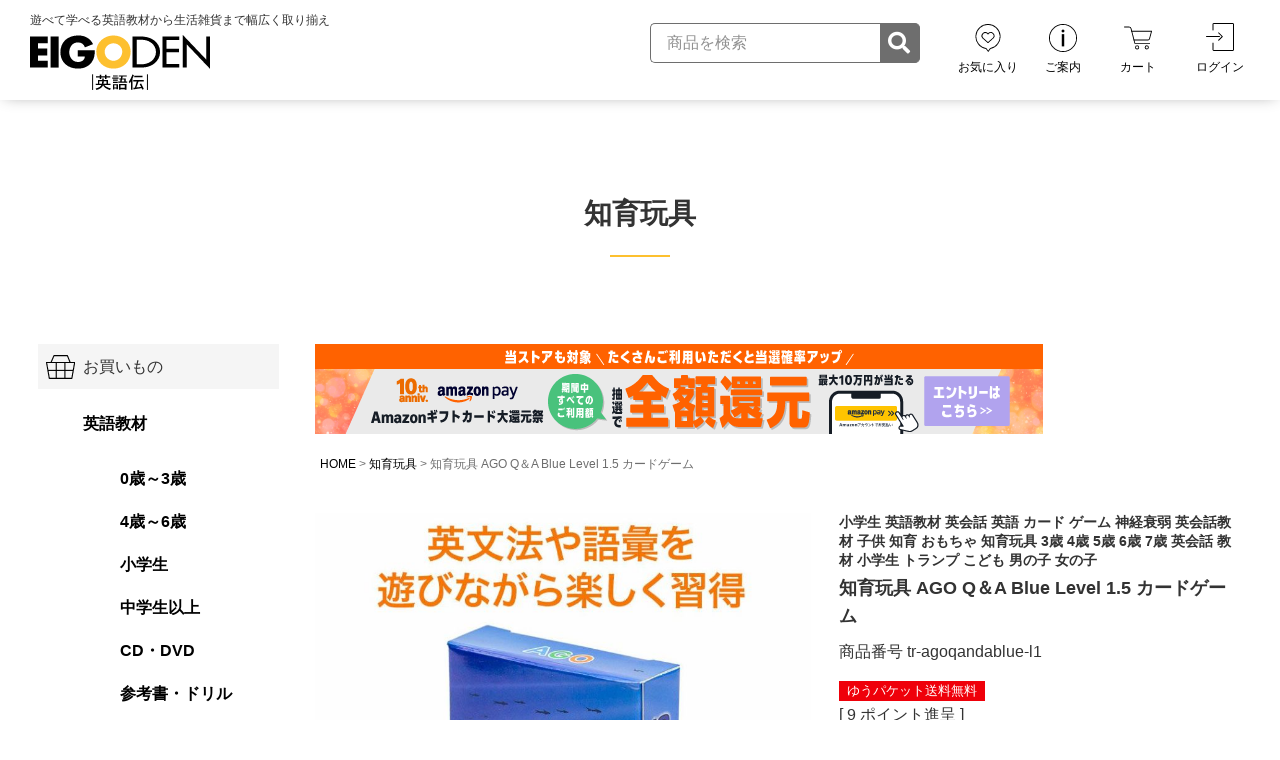

--- FILE ---
content_type: text/html;charset=UTF-8
request_url: https://www.eigoden.jp/c/educational-toys/tr-agoqandablue-l1
body_size: 16681
content:
<!DOCTYPE html>
<html lang="ja"><head>
  <meta charset="UTF-8">
  
  <title>知育玩具 AGO Q＆A Blue Level 1.5 カードゲーム | 英語伝 EIGODEN【公式】幼児・子供向け英語教材の通販専門</title>
  <meta name="viewport" content="width=device-width">


    <meta name="description" content="知育玩具 AGO Q＆A Blue Level 1.5 カードゲーム 知育玩具 | 英語伝 EIGODEN【公式】幼児・子供向け英語教材の通販専門">
    <meta name="keywords" content="知育玩具 AGO Q＆A Blue Level 1.5 カードゲーム,知育玩具, | 英語伝 EIGODEN【公式】幼児・子供向け英語教材の通販専門">
  
  <link rel="stylesheet" href="https://eigoden.itembox.design/system/fs_style.css?t=20251118042547">
  <link rel="stylesheet" href="https://eigoden.itembox.design/generate/theme4/fs_original.css?t=20251118042547">
  
  <link rel="canonical" href="https://www.eigoden.jp/c/educational-toys/tr-agoqandablue-l1">
  
  
  
  
  <script>
    window._FS=window._FS||{};_FS.val={"tiktok":{"enabled":false,"pixelCode":null},"recaptcha":{"enabled":false,"siteKey":null},"clientInfo":{"memberId":"guest","fullName":"ゲスト","lastName":"","firstName":"ゲスト","nickName":"ゲスト","stageId":"","stageName":"","subscribedToNewsletter":"false","loggedIn":"false","totalPoints":"","activePoints":"","pendingPoints":"","purchasePointExpiration":"","specialPointExpiration":"","specialPoints":"","pointRate":"","companyName":"","membershipCardNo":"","wishlist":"","prefecture":""},"enhancedEC":{"ga4Dimensions":{"userScope":{"login":"{@ member.logged_in @}","stage":"{@ member.stage_order @}"}},"amazonCheckoutName":"Amazon Pay","measurementId":"G-C6YDEGJW9L","trackingId":"UA-33685891-1","dimensions":{"dimension1":{"key":"log","value":"{@ member.logged_in @}"},"dimension2":{"key":"mem","value":"{@ member.stage_order @}"}}},"shopKey":"eigoden","device":"PC","productType":"1","cart":{"stayOnPage":false}};
  </script>
  
  <script src="/shop/js/webstore-nr.js?t=20251118042547"></script>
  <script src="/shop/js/webstore-vg.js?t=20251118042547"></script>
  
  
  
  
  
  
  
  
    <script type="text/javascript" >
      document.addEventListener('DOMContentLoaded', function() {
        _FS.CMATag('{"fs_member_id":"{@ member.id @}","fs_page_kind":"product","fs_product_url":"tr-agoqandablue-l1"}')
      })
    </script>
  
  
   <link rel="stylesheet" href="https://eigoden.itembox.design/item/2022/css/reset.css?t=20251210133500">
<link rel="stylesheet" href="https://eigoden.itembox.design/item/2022/css/base.css?t=20251210133500">
<link rel="stylesheet" href="https://eigoden.itembox.design/item/2022/css/style.css?t=20251210133500">
<link rel="stylesheet" href="https://eigoden.itembox.design/item/2022/css/product.css?t=20251210133500">
<link rel="stylesheet" href="https://eigoden.itembox.design/item/2022/css/goomies-lp.css?t=20251210133500">
<link rel="stylesheet" type="text/css" href="//cdn.jsdelivr.net/npm/slick-carousel@1.8.1/slick/slick.css"/>

<!-- Global site tag (gtag.js) - Google Analytics -->
<script async src="https://www.googletagmanager.com/gtag/js?id=UA-111649566-2"></script>
<script>
  window.dataLayer = window.dataLayer || [];
  function gtag(){dataLayer.push(arguments);}
  gtag('js', new Date());

  gtag('config', 'UA-111649566-2');
  gtag('config', 'G-J3T3JYRWCP');
</script>


<!----------------fontawesomeここから---------------->
<link href="https://use.fontawesome.com/releases/v5.9.0/css/all.css" rel="stylesheet">
<!----------------fontawesomeここまで---------------->

<!----------------jqueryここから---------------->
<script src="https://ajax.googleapis.com/ajax/libs/jquery/3.4.1/jquery.min.js"></script>
<!----------------jqueryここまで---------------->
<!-- **OGPタグ（フリーパーツ）↓↓ -->
<meta property="og:title" content="知育玩具 AGO Q＆A Blue Level 1.5 カードゲーム | 英語伝 EIGODEN【公式】幼児・子供向け英語教材の通販専門">
<meta property="og:type" content="">
<meta property="og:url" content="https://www.eigoden.jp/c/educational-toys/tr-agoqandablue-l1">
<meta property="og:image" content="">
<meta property="og:site_name" content="英語伝">
<meta property="og:description" content="知育玩具 AGO Q＆A Blue Level 1.5 カードゲーム 知育玩具 | 英語伝 EIGODEN【公式】幼児・子供向け英語教材の通販専門">
<!-- **OGPタグ（フリーパーツ）↑↑ -->

<link rel="shortcut icon" href="https://eigoden.itembox.design/item/2022/images/common/favicon.ico?t=20251210133500">
<link rel="apple-touch-icon" href="">
<link rel="icon" type="image/png" href="https://eigoden.itembox.design/item/2022/images/common/android-chrome-192x192.png?t=20251210133500">
<!-- **OGPタグ（フリーパーツ）↓↓ -->
<meta property="og:title" content="知育玩具 AGO Q＆A Blue Level 1.5 カードゲーム | 英語伝 EIGODEN【公式】幼児・子供向け英語教材の通販専門">
<meta property="og:type" content="">
<meta property="og:url" content="https://www.eigoden.jp/c/educational-toys/tr-agoqandablue-l1">
<meta property="og:image" content="">
<meta property="og:site_name" content="英語伝">
<meta property="og:description" content="知育玩具 AGO Q＆A Blue Level 1.5 カードゲーム 知育玩具 | 英語伝 EIGODEN【公式】幼児・子供向け英語教材の通販専門">
<!-- **OGPタグ（フリーパーツ）↑↑ -->

<link rel="shortcut icon" href="https://eigoden.itembox.design/item/2022/images/common/favicon.ico?t=20251210133500">
<link rel="apple-touch-icon" href="">
<link rel="icon" type="image/png" href="https://eigoden.itembox.design/item/2022/images/common/android-chrome-192x192.png?t=20251210133500">
<script async src="https://www.googletagmanager.com/gtag/js?id=G-C6YDEGJW9L"></script>

<script><!--
_FS.setTrackingTag('%3Cscript%3E%0D%0A%28function%28i%2Cs%2Co%2Cg%2Cr%2Ca%2Cm%29%7Bi%5B%27GoogleAnalyticsObject%27%5D%3Dr%3Bi%5Br%5D%3Di%5Br%5D%7C%7Cfunction%28%29%7B%0D%0A%28i%5Br%5D.q%3Di%5Br%5D.q%7C%7C%5B%5D%29.push%28arguments%29%7D%2Ci%5Br%5D.l%3D1*new+Date%28%29%3Ba%3Ds.createElement%28o%29%2C%0D%0Am%3Ds.getElementsByTagName%28o%29%5B0%5D%3Ba.async%3D1%3Ba.src%3Dg%3Bm.parentNode.insertBefore%28a%2Cm%29%0D%0A%7D%29%28window%2Cdocument%2C%27script%27%2C%27https%3A%2F%2Fwww.google-analytics.com%2Fanalytics.js%27%2C%27ga%27%29%3B%0D%0A%0D%0Aga%28%27create%27%2C+%27UA-33685891-1%27%2C+%27auto%27%29%3B%0D%0Aga%28%27send%27%2C+%27pageview%27%29%3B%0D%0A%3C%2Fscript%3E%0A%3Cscript+src%3D%22%2F%2Fstatics.a8.net%2Fa8sales%2Fa8sales.js%22%3E%3C%2Fscript%3E%0D%0A%3Cscript+src%3D%22%2F%2Fstatics.a8.net%2Fa8sales%2Fa8crossDomain.js+%22%3E%3C%2Fscript%3E%0A%3Cscript+src%3D%22%2F%2Fstatics.a8.net%2Fa8sales%2Fa8sales.js%22%3E%3C%2Fscript%3E%0D%0A%3Cscript+src%3D%22%2F%2Fstatics.a8.net%2Fa8sales%2Fa8crossDomain.js+%22%3E%3C%2Fscript%3E%0A%3Cscript+src%3D%22%2F%2Fstatics.a8.net%2Fa8sales%2Fa8sales.js%22%3E%3C%2Fscript%3E%0A%3Cscript+src%3D%22%2F%2Fstatics.a8.net%2Fa8sales%2Fa8crossDomain.js+%22%3E%3C%2Fscript%3E%0A%3Cscript+src%3D%22%2F%2Fstatics.a8.net%2Fa8sales%2Fa8sales.js%22%3E%3C%2Fscript%3E%0A%3Cscript+src%3D%22%2F%2Fstatics.a8.net%2Fa8sales%2Fa8crossDomain.js+%22%3E%3C%2Fscript%3E%0A%3C%21--+Facebook+Pixel+Code+--%3E%0A%3Cscript%3E%0A%21function%28f%2Cb%2Ce%2Cv%2Cn%2Ct%2Cs%29%0A%7Bif%28f.fbq%29return%3Bn%3Df.fbq%3Dfunction%28%29%7Bn.callMethod%3F%0An.callMethod.apply%28n%2Carguments%29%3An.queue.push%28arguments%29%7D%3B%0Aif%28%21f._fbq%29f._fbq%3Dn%3Bn.push%3Dn%3Bn.loaded%3D%210%3Bn.version%3D%272.0%27%3B%0An.queue%3D%5B%5D%3Bt%3Db.createElement%28e%29%3Bt.async%3D%210%3B%0At.src%3Dv%3Bs%3Db.getElementsByTagName%28e%29%5B0%5D%3B%0As.parentNode.insertBefore%28t%2Cs%29%7D%28window%2C+document%2C%27script%27%2C%0A%27https%3A%2F%2Fconnect.facebook.net%2Fen_US%2Ffbevents.js%27%29%3B%0Afbq%28%27init%27%2C+%27129857119064207%27%29%3B%0Afbq%28%27track%27%2C+%27PageView%27%29%3B%0A%3C%2Fscript%3E%0A%3Cnoscript%3E%3Cimg+height%3D%221%22+width%3D%221%22+style%3D%22display%3Anone%22%0Asrc%3D%22https%3A%2F%2Fwww.facebook.com%2Ftr%3Fid%3D129857119064207%26ev%3DPageView%26noscript%3D1%22%0A%2F%3E%3C%2Fnoscript%3E%0A%3C%21--+End+Facebook+Pixel+Code+--%3E%0A%3C%21--+Google+tag+%28gtag.js%29+--%3E%0A%3Cscript+async+src%3D%22https%3A%2F%2Fwww.googletagmanager.com%2Fgtag%2Fjs%3Fid%3DAW-1019875301%22%3E%3C%2Fscript%3E%0A%3Cscript%3E%0A++window.dataLayer+%3D+window.dataLayer+%7C%7C+%5B%5D%3B%0A++function+gtag%28%29%7BdataLayer.push%28arguments%29%3B%7D%0A++gtag%28%27js%27%2C+new+Date%28%29%29%3B%0A%0A++gtag%28%27config%27%2C+%27AW-1019875301%27%2C+%7B+%27+allow_enhanced_conversions%27%3Atrue+%7D+%29%3B%0A%3C%2Fscript%3E%0A%0A%3Cscript%3E%0A++++gtag%28%27set%27%2C+%27user_data%27%2C+%7B%0A++++%27sha256_email_address%27%3A+%27%27%0A++++%7D%29%3B%0A%3C%2Fscript%3E%0A%3Cscript+async+src%3D%22https%3A%2F%2Fs.yimg.jp%2Fimages%2Flisting%2Ftool%2Fcv%2Fytag.js%22%3E%3C%2Fscript%3E%0A%3Cscript%3E%0Awindow.yjDataLayer+%3D+window.yjDataLayer+%7C%7C+%5B%5D%3B%0Afunction+ytag%28%29+%7B+yjDataLayer.push%28arguments%29%3B+%7D%0Aytag%28%7B%22type%22%3A%22ycl_cookie%22%7D%29%3B%0A%3C%2Fscript%3E%0A%3Cscript%3E%28function%28w%2Cd%2Ct%2Cr%2Cu%29%7Bvar+f%2Cn%2Ci%3Bw%5Bu%5D%3Dw%5Bu%5D%7C%7C%5B%5D%2Cf%3Dfunction%28%29%7Bvar%0Ao%3D%7Bti%3A%22187042097%22%2C+enableAutoSpaTracking%3A+true%7D%3Bo.q%3Dw%5Bu%5D%2Cw%5Bu%5D%3Dnew%0AUET%28o%29%2Cw%5Bu%5D.push%28%22pageLoad%22%29%7D%2Cn%3Dd.createElement%28t%29%2Cn.src%3Dr%2Cn.async%3D1%2Cn.onload%3Dn.onreadystatechange%3Dfunction%28%29%7Bvar%0As%3Dthis.readyState%3Bs%26%26s%21%3D%3D%22loaded%22%26%26s%21%3D%3D%22complete%22%7C%7C%28f%28%29%2Cn.onload%3Dn.onreadystatechange%3Dnull%29%7D%2Ci%3Dd.getElementsByTagName%28t%29%5B0%5D%2Ci.parentNode.insertBefore%28n%2Ci%29%7D%29%28window%2Cdocument%2C%22script%22%2C%22%2F%2Fbat.bing.com%2Fbat.js%22%2C%22uetq%22%29%3B%3C%2Fscript%3E');
--></script>
</head>
<body class="fs-body-product fs-body-product-tr-agoqandablue-l1" id="fs_ProductDetails">

<div class="fs-l-page">
<header id="header" class="header">
    <div>
        <p class="header-top text--center">遊べて学べる英語教材から生活雑貨まで幅広く取り揃え</p>
        <h1 class="text--center"><a href="/"><img src="https://eigoden.itembox.design/item/2022/images/common/logo.svg?t=20251210133500" alt="英語伝 EIGODEN【公式】"></a></h1>
    </div>
    <nav class="d--pc">
        <form class="search-form" action="/p/search">
            <div>
                <input type="text" name="keyword" placeholder="商品を検索" onfocus="this.placeholder=''" onblur="this.placeholder='商品を検索'">
                <input type="submit" value="" class="fas">
            </div>
        </form>
        <ul class="nav-list">
            <li><a href="/my/wishlist"><img src="https://eigoden.itembox.design/item/2022/images/common/nav_02.svg?t=20251210133500" alt=""><span>お気に入り</span></a></li>
            <li><a href="/f/guidance"><img src="https://eigoden.itembox.design/item/2022/images/common/nav_03.svg?t=20251210133500" alt=""><span>ご案内</span></a></li>
            <li><a href="/p/cart"><img src="https://eigoden.itembox.design/item/2022/images/common/nav_04.svg?t=20251210133500" alt=""><span>カート</span></a></li>
            <li><ul class="fs-clientInfo fs-pt-menu fs-pt-menu--lv1">
<li class="login my-{@ member.logged_in @} fs-pt-menu__item fs-pt-menu__item--lv1">
<span class="fs-pt-menu__heading fs-pt-menu__heading--lv1">
<a href="/p/login" class="fs-pt-menu__link fs-pt-menu__link--lv1">ログイン</a>
</span>
</li>
<li class="logout my-{@ member.logged_in @} fs-pt-menu__item fs-pt-menu__item--lv1">
<span class="fs-pt-menu__heading fs-pt-menu__heading--lv1">
<a href="/p/logout" class="fs-pt-menu__link fs-pt-menu__link--lv1">ログアウト</a>
</span>
</li>
</ul>
</li>
        </ul>
    </nav>
</header><!--/.header-->

<nav id="nav" class="nav d--tb">
    <ul class="nav-list">
        <li><a href="/"><img src="https://eigoden.itembox.design/item/2022/images/common/nav_01.svg?t=20251210133500" alt=""><span>ホーム</span></a></li>
        <li><a href="/my/wishlist"><img src="https://eigoden.itembox.design/item/2022/images/common/nav_02.svg?t=20251210133500" alt=""><span>お気に入り</span></a></li>
        <li><a href="/f/guidance"><img src="https://eigoden.itembox.design/item/2022/images/common/nav_03.svg?t=20251210133500" alt=""><span>ご案内</span></a></li>
        <li><a href="/p/cart"><img src="https://eigoden.itembox.design/item/2022/images/common/nav_04.svg?t=20251210133500" alt=""><span>カート</span></a></li>
        <li><a class="menu-open" href="javascript:void(0)"><img src="https://eigoden.itembox.design/item/2022/images/common/nav_05.svg?t=20251210133500" alt=""><span>メニュー</span></a></li>
    </ul>
</nav>
<section class="sub-hero">
    <h2 class="ttl-sub">知育玩具</h2>
</section>

<main class="page-main pd-tb"><div class="b--wrapper"><div id="menu" class="menu">
        <div class="menu-top d--tb">
            <div class="menu-close">
                <span></span>
                <p>メニューを閉じる</p>
            </div>
            <form class="search-form" action="/p/search">
                <div>
                    <input type="text" name="keyword" placeholder="商品を検索" onfocus="this.placeholder=''" onblur="this.placeholder='商品を検索'">
                    <input type="submit" value="" class="fas">
                </div>
            </form>
        </div>
        <ul class="menu-list">
            <li>
                <span class="menu-list-ttl shopping">お買いもの</span>
                <ul>
                    <li><a href="/c/eigo-kyozai">英語教材</a></li>
					<ul>
					<li style="margin:0; padding:0;"><a href="/c/eigo-kyozai/eigo-0-3">0歳～3歳</a></li>
					<li style="margin:0; padding:0;"><a href="/c/eigo-kyozai/eigo-4-6">4歳～6歳</a></li>
					<li style="margin:0; padding:0;"><a href="/c/eigo-kyozai/eigo-shogaku">小学生</a></li>
					<li style="margin:0; padding:0;"><a href="/c/eigo-kyozai/eigo-chugaku-ov">中学生以上</a></li>
					<li style="margin:0; padding:0;"><a href="/c/eigo-kyozai/eigo-cd-dvd">CD・DVD</a></li>
					<li style="margin:0; padding:0;"><a href="/c/eigo-kyozai/eigo-txt">参考書・ドリル</a></li>
					<li style="margin:0; padding:0;"><a href="/c/eigo-kyozai/eigo-gakushu">タッチペン</a></li>
					<li style="margin:0; padding:0;"><a href="/c/eigo-kyozai/eigo-phonics">フォニックス</a></li>
					</ul>
                    <li><a href="/c/educational-toys">知育玩具</a></li>
                    <li><a href="/c/support">学習サポート</a></li>
                    <li><a href="/c/shoseki">書籍</a></li>
                    <li><a href="/c/seikatsuzakka">生活雑貨</a></li>
                </ul>
            </li>
            <li>
                <span class="menu-list-ttl book">読みもの</span>
                <ul>
                    <li><a href="/column/">読みもの一覧</a></li>
                </ul>
            </li>
            <li>
                <a class="menu-list-ttl information" href="/f/guidance">ご案内</a>
                <ul>
                    <li><a href="https://www.eigoden.jp#top-news">お知らせ</a></li>
                    <li><a href="/f/guidance">ご案内一覧</a></li>
                    <li><a href="/column/">読みもの一覧</a></li>
                    <li><a href="/f/guidance/guide">ご利用ガイド</a></li>
                    <li><a href="/f/customer-support">お客様サポート</a></li>
                    <li><a href="/f/guidance/tokuten">会員特典</a></li>
                    <li><a href="/p/about/shipping-payment">お支払い</a></li>
                    <li><a href="/p/about/shipping-payment#delivery">配送・送料</a></li>
                    <li><a href="/p/about/return-policy">返品特約について</a></li>
                    <li><a href="/f/guidance/faq">よくある質問</a></li>
                    <li><a href="/p/newsletter/subscribe">メールマガジン</a></li>
                    <li><ul class="fs-clientInfo fs-pt-menu fs-pt-menu--lv1">
<li class="login my-{@ member.logged_in @} fs-pt-menu__item fs-pt-menu__item--lv1">
<span class="fs-pt-menu__heading fs-pt-menu__heading--lv1">
<a href="/p/login" class="fs-pt-menu__link fs-pt-menu__link--lv1">会員ログイン</a>
</span>
</li>
<li class="logout my-{@ member.logged_in @} fs-pt-menu__item fs-pt-menu__item--lv1">
<span class="fs-pt-menu__heading fs-pt-menu__heading--lv1">
<a href="/p/logout" class="fs-pt-menu__link fs-pt-menu__link--lv1">会員ログアウト</a>
</span>
</li>
</ul>
</li>
                    <li><a href="/my/top">マイページ</a></li>
                    <li><a href="/f/guidance/contact">お問い合わせ</a></li>
                    <li><a href="/f/about">運営会社情報</a></li>
                </ul>
            </li>
        </ul>
    </div>
<div class="main-contents"><div style="margin-bottom:1rem;">
<a href="https://apay-up-banner.com?merchantId=A398ZSVS7LTPS4&banner=01_Amazon_Pay_BBP_728x90.png&locale=ja_JP&utm_source=A398ZSVS7LTPS4" target="_blank"><img src="https://apay-up-banner.com/banner/01_Amazon_Pay_BBP_728x90.png?merchantId=A398ZSVS7LTPS4&locale=ja_JP&width=728&height=90&utm_source=A398ZSVS7LTPS4" style="max-width:100%;"></a>
</div>
<!-- **パンくずリストパーツ （システムパーツ） ↓↓ -->
<nav class="fs-c-breadcrumb">
<ol class="fs-c-breadcrumb__list">
<li class="fs-c-breadcrumb__listItem">
<a href="/">HOME</a>
</li>
<li class="fs-c-breadcrumb__listItem">
<a href="/c/educational-toys">知育玩具</a>
</li>
<li class="fs-c-breadcrumb__listItem">
知育玩具 AGO Q＆A Blue Level 1.5 カードゲーム
</li>
</ol>
</nav>
<!-- **パンくずリストパーツ （システムパーツ） ↑↑ -->
<div id="fs-page-error-container" class="fs-c-panelContainer">
  
  
</div>
<!-- **商品詳細エリア（システムパーツグループ）↓↓ -->
<form id="fs_form">
<input type="hidden" name="productId" value="239">

<div class="fs-l-productLayout fs-system-product" data-product-id="239" data-vertical-variation-no="" data-horizontal-variation-no=""><div class="product-item-wrap"><div class="product-item-img">
<!-- **商品画像パーツ（システムパーツ ）↓↓ -->
<div class="fs-c-productMainImage">
  
  <div class="fs-c-productMainImage__image">
    <img src="https://eigoden.itembox.design/product/002/000000000239/000000000239-01-l.jpg?t&#x3D;20251118042547" alt="">
  </div>
  
  <div class="fs-c-productMainImage__expandButton fs-c-buttonContainer">
    <button type="button" class="btn-expand fs-c-button--viewExtendedImage fs-c-button--plain">
<span class="fs-c-button__label">画像拡大</span>
</button>
  </div>
  <aside class="fs-c-productImageModal" style="display: none;">
    <div class="fs-c-productImageModal__inner">
      <span class="fs-c-productImageModal__close" role="button" aria-label="閉じる"></span>
      <div class="fs-c-productImageModal__contents">
        <div class="fs-c-productImageModalCarousel fs-c-slick">
          <div class="fs-c-productImageModalCarousel__track">
          
            <div>
              <figure class="fs-c-productImageModalCarousel__figure">
                
                <img data-lazy="https://eigoden.itembox.design/product/002/000000000239/000000000239-01-xl.jpg?t&#x3D;20251118042547" alt="" src="https://eigoden.itembox.design/item/src/loading.svg?t&#x3D;20251210133500" class="fs-c-productImageModalCarousel__figure__image">
              </figure>
            </div>
          
            <div>
              <figure class="fs-c-productImageModalCarousel__figure">
                
                <img data-lazy="https://eigoden.itembox.design/product/002/000000000239/000000000239-02-xl.jpg?t&#x3D;20251118042547" alt="" src="https://eigoden.itembox.design/item/src/loading.svg?t&#x3D;20251210133500" class="fs-c-productImageModalCarousel__figure__image">
              </figure>
            </div>
          
            <div>
              <figure class="fs-c-productImageModalCarousel__figure">
                
                <img data-lazy="https://eigoden.itembox.design/product/002/000000000239/000000000239-03-xl.jpg?t&#x3D;20251118042547" alt="" src="https://eigoden.itembox.design/item/src/loading.svg?t&#x3D;20251210133500" class="fs-c-productImageModalCarousel__figure__image">
              </figure>
            </div>
          
          </div>
        </div>
      </div>
    </div>
  </aside>
</div>
<div class="fs-c-productThumbnail">

  
    <figure class="fs-c-productThumbnail__image is-active">
      <img src="https://eigoden.itembox.design/product/002/000000000239/000000000239-01-s.jpg?t&#x3D;20251118042547" alt=""
        data-main-image-url="https://eigoden.itembox.design/product/002/000000000239/000000000239-01-l.jpg?t&#x3D;20251118042547"
        data-main-image-alt=""
        
        >
      
    </figure>
  

  
    <figure class="fs-c-productThumbnail__image">
      <img src="https://eigoden.itembox.design/product/002/000000000239/000000000239-02-s.jpg?t&#x3D;20251118042547" alt=""
        data-main-image-url="https://eigoden.itembox.design/product/002/000000000239/000000000239-02-l.jpg?t&#x3D;20251118042547"
        data-main-image-alt=""
        
        >
      
    </figure>
  

  
    <figure class="fs-c-productThumbnail__image">
      <img src="https://eigoden.itembox.design/product/002/000000000239/000000000239-03-s.jpg?t&#x3D;20251118042547" alt=""
        data-main-image-url="https://eigoden.itembox.design/product/002/000000000239/000000000239-03-l.jpg?t&#x3D;20251118042547"
        data-main-image-alt=""
        
        >
      
    </figure>
  

</div>
<!-- **商品画像パーツ（システムパーツ）↑↑ -->
</div>
<div class="product-item-cont">

<!-- **商品名パーツ（システムパーツ）↓↓ -->
<h1 class="fs-c-productNameHeading fs-c-heading">
  
  <span class="fs-c-productNameHeading__copy">小学生 英語教材 英会話 英語 カード ゲーム 神経衰弱 英会話教材 子供 知育 おもちゃ 知育玩具 3歳 4歳 5歳 6歳 7歳 英会話 教材 小学生 トランプ こども 男の子 女の子 <br></span>
  
  <span class="fs-c-productNameHeading__name">知育玩具 AGO Q＆A Blue Level 1.5 カードゲーム</span>
</h1>
<!-- **商品名パーツ（システムパーツ）↑↑ -->

<!-- **商品番号パーツ（システムパーツ）↓↓ -->
<div class="fs-c-productNumber">
  <span class="fs-c-productNumber__label">商品番号</span>
  <span class="fs-c-productNumber__number">tr-agoqandablue-l1</span>
</div>
<!-- **商品番号パーツ（システムパーツ）↑↑ -->


<!-- **商品マークパーツ（システムパーツ）↓↓ -->
<div class="fs-c-productMarks">
  
    <ul class="fs-c-productMark">
      <li class="fs-c-productMark__item">
        <span class="icon_youpa fs-c-productMark__mark--31 fs-c-productMark__mark">
<span class="fs-c-productMark__label">ゆうパケット送料無料</span>
</span>

        </li>
      
    </ul>
  
  
</div>
<!-- **商品マークパーツ（システムパーツ）↑↑ -->


  



  <!-- **ポイントパーツ（システムパーツ）↓↓ -->
  
    <div class="fs-c-productPointDisplay">
      <span class="fs-c-productPointDisplay__label">[</span>
      <span class="fs-c-productPointDisplay__quantity">9</span>
      <span class="fs-c-productPointDisplay__unit">ポイント進呈 ]</span>
    </div>
  
  <!-- **ポイントパーツ（システムパーツ）↑↑ -->


<!-- **商品価格パーツ（システムパーツ）↓↓ -->

<div class="fs-c-productPrices fs-c-productPrices--productDetail">
<div class="fs-c-productPrice fs-c-productPrice--selling">

  
    
    <span class="fs-c-productPrice__main">
      
        <span class="fs-c-productPrice__main__label">価格</span>
      
      <span class="fs-c-productPrice__main__price fs-c-price">
        <span class="fs-c-price__currencyMark">&yen;</span>
        <span class="fs-c-price__value">990</span>
      </span>
    </span>
    <span class="fs-c-productPrice__addon">
      <span class="fs-c-productPrice__addon__label">税込</span>
    </span>
    
  

</div>

</div>

<!-- **商品価格パーツ（システムパーツ）↑↑ -->



<!-- **カート・バリエーション表組パーツ（システムパーツ）↓↓ -->

  <input type="hidden" name="verticalVariationNo" value="">
  <input type="hidden" name="horizontalVariationNo" value="">
  <input type="hidden" name="verticalAdminNo" value="">
  <input type="hidden" name="horizontalAdminNo" value="">
  <input type="hidden" name="verticalVariationName" value="">
  <input type="hidden" name="horizontalVariationName" value="">
  <input type="hidden" name="staffStartSkuCode" value="">




  
<div class="fs-c-productQuantityAndWishlist" data-product-id="239" data-vertical-variation-no="" data-horizontal-variation-no="">
  
    <span class="fs-c-productQuantityAndWishlist__wishlist fs-c-buttonContainer">
      <button type="button" class="btn-favorite fs-c-button--addToWishList--detail fs-c-button--particular">
<span class="fs-c-button__label">お気に入りに追加</span>
</button>
    </span>
  
  
    <span class="fs-c-productQuantityAndWishlist__quantity fs-c-quantity fs-system-assistTarget">
      <select name="quantity" class="fs-c-quantity__select fs-system-quantity-list" data-cart-type="normal">
    <option value="1" selected="">1</option>
    <option value="2">2</option>
    <option value="3">3</option>
    <option value="4">4</option>
    <option value="5">5</option>
    <option value="6">6</option>
    <option value="7">7</option>
    <option value="8">8</option>
    <option value="9">9</option>
    <option value="10">10+</option>
</select>
<input name="quantity" class="fs-c-quantity__number fs-system-quantity-text" value="1" maxlength="4" style="display:none" type="tel" data-cart-type="normal" disabled>
<span class="fs-c-quantity__message"></span>
    </span>
  
</div>
<div class="fs-c-productActionButton fs-c-buttonContainer" data-product-id="239" data-vertical-variation-no="" data-horizontal-variation-no="">
  
          <button type="button" class="btn-cart fs-c-button--addToCart--detail fs-c-button--primary">
<span class="fs-c-button__label">カートに入れる</span>
</button>
      
  
</div>







    
          
    
    
  
    
  

<script class="fs-system-add_to_cart" type="text/html">
<button type="button" class="btn-cart fs-c-button--addToCart--detail fs-c-button--primary">
<span class="fs-c-button__label">カートに入れる</span>
</button>
</script>
<script  class="fs-system-subscribe_to_arrival_notice" type="text/html">
<button type="button" class="fs-c-button--subscribeToArrivalNotice--detail fs-c-button--secondary">
<span class="fs-c-button__label">再入荷お知らせ</span>
</button>
</script>
<!-- **カート・バリエーション表組パーツ（システムパーツ）↑↑ -->
<!-- **返品特約表示（システムパーツ）↓↓ -->
<div class="fs-c-returnedSpecialContract"><div class="fs-c-returnedSpecialContract__link"> 
<a href="/p/about/return-policy" target="_blank">返品特約について</a> 
</div> </div>
<!-- **返品特約表示（システムパーツ）↑↑ -->

<!-- **お問い合わせパーツ（システムパーツ） ↓↓ -->
<div class="fs-c-inquiryAboutProduct fs-c-buttonContainer fs-c-buttonContainer--inquiryAboutProduct" data-product-id="239">
  <button type="button" class="btn-contact fs-c-button--inquiryAboutProduct fs-c-button--plain">
<span class="fs-c-button__label">商品についてのお問い合わせ</span>
</button>
</div>
<!-- **お問い合わせパーツ（システムパーツ） ↑↑ -->
<script id="fs-productInquiries-template" type="text/x-handlebars">
<aside class="fs-c-modal fs-c-modal--inquiry" style="display: none;">
  <div class="fs-c-modal__inner">
    <div class="fs-c-modal__header">
      {{{productInquiryTitle}}}
      <span class="fs-c-modal__close" role="button" aria-label="閉じる"></span>
    </div>
    <div class="fs-c-modal__contents">
      <div class="fs-c-inquiryProduct">
        {{#if productImageSrc}}
        <div class="fs-c-inquiryProduct__productImage fs-c-productImage">
          <img src="{{productImageSrc}}" alt="{{productImageAlt}}" class="fs-c-inquiryProduct__productImage__image fs-c-productImage__image">
        </div>
        {{/if}}
        <div class="fs-c-inquiryProduct__productName fs-c-productName">
          {{#if productCatchCopy}}
          <span class="fs-c-productName__copy">{{{productCatchCopy}}}</span>
          {{/if}}
          <span class="fs-c-productName__name">{{{productName}}}</span>
        </div>
      </div>
      {{{productInquiryComment}}}
      <div class="fs-c-inputInformation">
        <form>
          <fieldset name="inquiryEdit" class="fs-c-inquiryEditField">
            <table class="fs-c-inputTable fs-c-inputTable--inModal">
              <tbody>
                <tr>
                  <th class="fs-c-inputTable__headerCell" scope="row">
                    <label for="fs_input_name" class="fs-c-inputTable__label">氏名
                      <span class="fs-c-requiredMark">(必須)</span>
                    </label>
                  </th>
                  <td class="fs-c-inputTable__dataCell">
                    <div class="fs-c-inputField">
                      <div class="fs-c-inputField__field fs-system-assistTarget">
                        <input type="text" name="name" id="fs_input_name" value="{{name}}" data-rule-required="true">
                      </div>
                    </div>
                  </td>
                </tr>
                <tr>
                  <th class="fs-c-inputTable__headerCell" scope="row">
                    <label for="fs_input_mailAddress" class="fs-c-inputTable__label">メールアドレス
                      <span class="fs-c-requiredMark">(必須)</span>
                    </label>
                  </th>
                  <td class="fs-c-inputTable__dataCell">
                    <div class="fs-c-inputField">
                      <div class="fs-c-inputField__field fs-system-assistTarget">
                        <input type="text" name="mailAddress" id="fs_input_mailAddress" value="{{email}}"
                               data-rule-mailNoCommaInDomain="true"
                               data-rule-mailValidCharacters="true"
                               data-rule-mailHasAt="true"
                               data-rule-mailHasLocalPart="true"
                               data-rule-mailHasDomain="true"
                               data-rule-mailNoMultipleAts="true"
                               data-rule-mailHasDot="true"
                               data-rule-mailValidDomain="true"
                               data-rule-mailHasTextAfterDot="true"
                               data-rule-required="true">
                      </div>
                    </div>
                  </td>
                </tr>
                {{#if phoneNumberEnabled}}
                <tr>
                  <th class="fs-c-inputTable__headerCell" scope="row">
                    <label for="fs_input_phoneNumber" class="fs-c-inputTable__label">お電話番号
                      {{#if phoneNumberRequired}}<span class="fs-c-requiredMark">(必須)</span>{{/if}}
                    </label>
                  </th>
                  <td class="fs-c-inputTable__dataCell">
                    <div class="fs-c-inputField">
                      <div class="fs-c-inputField__field fs-system-assistTarget">
                        <input type="tel" name="phoneNumber" id="fs_input_phoneNumber" maxlength="17" pattern="\d*-{0,1}\d*-{0,1}\d*" data-rule-phoneNumber="true"{{#if phoneNumberRequired}} data-rule-required="true"{{/if}}>
                      </div>
                    </div>
                  </td>
                </tr>
                {{/if}}
                <tr>
                  <th class="fs-c-inputTable__headerCell" scope="row">
                    <label for="fs_input_inquiry" class="fs-c-inputTable__label">お問い合わせ内容
                      <span class="fs-c-requiredMark">(必須)</span>
                    </label>
                  </th>
                  <td class="fs-c-inputTable__dataCell">
                    <div class="fs-c-inputField">
                      <div class="fs-c-inputField__field fs-system-assistTarget">
                        <textarea name="inquiry" id="fs_input_inquiry" data-rule-required="true"></textarea>
                      </div>
                    </div>
                  </td>
                </tr>
              </tbody>
            </table>
          </fieldset>
          {{#with privacyPolicyAgree as |privacyPolicyAgree|}}{{#if privacyPolicyAgree.displayAgreeArea}}
{{#if privacyPolicyAgree.displayAgreeCheckbox}}
<fieldset form="fs_form" name="privacyAgree" class="fs-c-privacyPolicyAgreeField fs-c-additionalCheckField">
  <div class="fs-c-inputField">
    <div class="fs-c-inputField__field">
      <span class="fs-c-checkbox">
        <input type="checkbox" id="fs_input_privacyAgree" name="privacyPolicyAgreed" class="fs-c-checkbox__checkbox"{{#if privacyPolicyAgree.agreeCheckboxChecked}} checked{{/if}}>
        <label for="fs_input_privacyAgree" class="fs-c-checkbox__label">
          <span class="fs-c-checkbox__checkMark"></span>
          {{{privacyPolicyAgree.checkLabel}}}
        </label>
      </span>
    </div>
  </div>
</fieldset>
{{else}}
{{{privacyPolicyAgree.uncheckedComment}}}
{{/if}}
{{/if}}{{/with}}
          <div class="fs-c-inputInformation__button fs-c-buttonContainer fs-c-buttonContainer--sendInquiry">
            {{#with sendInquiryButton as |button|}}<button type="button" class="{{button.classes}}{{#if button.disabled}} is-disabled{{/if}}"{{#if button.disabled}} disabled{{/if}}>
{{#if button.image}}<img class="fs-c-button__image" src="{{button.imageUrl}}" alt="{{button.label}}">{{else}}<span class="fs-c-button__label">{{button.label}}</span>{{/if}}
</button>{{/with}}
          </div>
        </form>
      </div>
    </div>
  </div>
</aside>
</script>
<!-- **SNSシェアボタン （フリーパーツ） ↓↓ -->
<div class="fs-p-snsArea">

<!-- tweet -->
<div id="TweetButtonContainer"></div>
<script type="text/javascript">
window.twttr = (function(d, s, id) {
  var js, fjs = d.getElementsByTagName(s)[0],
  t = window.twttr || {};
  if (d.getElementById(id)) return t;
  js = d.createElement(s);
  js.id = id;
  js.src = "https://platform.twitter.com/widgets.js";
  fjs.parentNode.insertBefore(js, fjs);
  t._e = [];
  t.ready = function(f) {
    t._e.push(f);
  };
  return t;
}(document, "script", "twitter-wjs"));
twttr.ready(function(f) {
  twttr.widgets.createShareButton(
    window.location.href,
    document.getElementById('TweetButtonContainer')
  );
});
</script>
<!-- tweet -->


<!-- facebook -->
  <div id="fb-root"></div>
  <script>(function(d, s, id) {
    var js, fjs = d.getElementsByTagName(s)[0];
    if (d.getElementById(id)) return;
    js = d.createElement(s); js.id = id;
    js.src = 'https://connect.facebook.net/ja_JP/sdk.js#xfbml=1&version=v2.11';
    fjs.parentNode.insertBefore(js, fjs);
  }(document, 'script', 'facebook-jssdk'));</script>

<div class="fb-like" data-href="https://www.eigoden.jp/c/educational-toys/tr-agoqandablue-l1" data-layout="button" data-action="like" data-size="small" data-show-faces="false" data-share="false"></div>
<!-- facebook -->

<!-- LINE -->
<div class="line-it-button" data-lang="ja" data-type="share-a" data-url="/c/educational-toys/tr-agoqandablue-l1" style="display: none;"></div>
<script src="https://d.line-scdn.net/r/web/social-plugin/js/thirdparty/loader.min.js" async="async" defer="defer"></script>
<!-- LINE -->

</div>
<!-- **SNSシェアボタン（フリーパーツ） ↑↑ -->

</div></div>
<div class="product-comment-area mt--ml">

</div>
<div class="product-comment-area mt--ml">

</div>
<div class="product-comment-area mt--ml">
<img src="https://eigoden.itembox.design/item/2022/product-images/eigo/cabinet/p/5qb01.jpg" width="100%">
<br>
<br>
シンプルな現在形の質問36種類で構成されたカードゲームです。簡単な質問で、英会話の基礎をしっかりと身につけていきます。
<br>
<br>
カラフルなカードは、見ているだけで楽しく、子供たちの英語教育に役立ちます。一緒にゲームをしながら、たくさん英語に触れあいましょう。
<br>
<br>
<img src="https://eigoden.itembox.design/item/2022/product-images/eigo/cabinet/p/5qb02.jpg" width="100%">
<br>
<br>
<img src="https://eigoden.itembox.design/item/2022/product-images/eigo/cabinet/p/5qb03.jpg" width="100%">
<br>
<br>
<table width="100%" border="0" cellpadding="10" cellspacing="1" bgcolor="#CCCCCC">
<tr>
<th bgcolor="#f6f6f6">セット内容</th>
</tr>
<tr>
<td bgcolor="#FFFFFF">質問カード&times;36<br>アクションカード&times;18</td>
</tr>
<tr>
<th bgcolor="#f6f6f6">仕様</th>
</tr>
<tr>
<td bgcolor="#FFFFFF">英語・日本語の遊び方解説付き</td>
</tr>
<tr>
<td bgcolor="#FFFFFF">カードサイズ：8.6&times;6.2cm</td>
</tr>
<tr>
<td bgcolor="#FFFFFF">対象年齢：6歳以上</td>
</tr>
</table>
<br>
</div>


</div>


<span data-id="fs-analytics" data-product-url="tr-agoqandablue-l1" data-eec="{&quot;id&quot;:&quot;tr-agoqandablue-l1&quot;,&quot;fs-begin_checkout-price&quot;:990,&quot;price&quot;:990,&quot;fs-select_content-price&quot;:990,&quot;category&quot;:&quot;知育玩具&quot;,&quot;fs-add_to_cart-price&quot;:990,&quot;name&quot;:&quot;知育玩具 AGO Q＆A Blue Level 1.5 カードゲーム&quot;,&quot;quantity&quot;:1,&quot;list_name&quot;:&quot;知育玩具 AGO&quot;,&quot;fs-remove_from_cart-price&quot;:990}" data-ga4="{&quot;item_list_name&quot;:&quot;知育玩具&quot;,&quot;currency&quot;:&quot;JPY&quot;,&quot;item_list_id&quot;:&quot;product&quot;,&quot;value&quot;:990,&quot;items&quot;:[{&quot;currency&quot;:&quot;JPY&quot;,&quot;fs-add_payment_info-price&quot;:990,&quot;fs-add_to_cart-price&quot;:990,&quot;item_name&quot;:&quot;知育玩具 AGO Q＆A Blue Level 1.5 カードゲーム&quot;,&quot;fs-view_item-price&quot;:990,&quot;fs-select_content-price&quot;:990,&quot;fs-remove_from_cart-price&quot;:990,&quot;fs-begin_checkout-price&quot;:990,&quot;item_list_name&quot;:&quot;知育玩具&quot;,&quot;quantity&quot;:1,&quot;item_list_id&quot;:&quot;product&quot;,&quot;item_category&quot;:&quot;知育玩具&quot;,&quot;item_id&quot;:&quot;tr-agoqandablue-l1&quot;,&quot;fs-select_item-price&quot;:990,&quot;price&quot;:990}]}" data-category-eec="{&quot;tr-agoqandablue-l1&quot;:{&quot;type&quot;:&quot;1&quot;}}" data-category-ga4="{&quot;tr-agoqandablue-l1&quot;:{&quot;type&quot;:&quot;1&quot;}}"></span>

</form>
<!-- **商品詳細エリア（システムパーツグループ）↑↑ -->

<!-- **おすすめ商品パーツ（システムパーツ）↓↓ -->
<div class="fs-c-featuredProduct">
  <div class="fs-c-featuredProduct__header"><h2 class="fs-c-featuredProduct__title">おすすめ商品</h2></div>
  <div class="fs-c-featuredProduct__list fs-c-productListCarousel fs-c-slick">
    <span class="fs-c-productListCarousel__ctrl fs-c-productListCarousel__ctrl--prev">
      <span class="fs-c-button--carousel fs-c-button--carousel--prev" role="button">
        <span class="fs-c-button__label">前へ</span>
      </span>
    </span>
    <div class="fs-c-productListCarousel__list fs-c-slick slick-initialized slick-slider">
      <div class="fs-c-productListCarousel__list__itemTrack">
        
          <article class="fs-c-productListCarousel__list__item fs-c-productListItem">
            
              
  
    
      <div class="fs-c-productListItem__imageContainer">
        <div class="fs-c-productListItem__image fs-c-productImage">
          
            <a href="/c/eigo-kyozai/blackjack-english">
          
              <img data-lazy="https://eigoden.itembox.design/product/003/000000000331/000000000331-01-m.jpg?t&#x3D;20251118042547" alt="" class="fs-c-productListItem__image__image fs-c-productImage__image" src="">
          
            </a>
          
        </div>
      </div>
    
  


<h2 class="fs-c-productListItem__productName">
  
    <a href="/c/eigo-kyozai/blackjack-english">
      <span class="fs-c-productName__copy">ブラックジャック英語吹替え版アニメで英語を学ぶDVD＋Web学習コンテンツ<br></span>
      <span class="fs-c-productName__name">ブラック・ジャック English</span>
      
    </a>
  
</h2>

  <div class="fs-c-productMarks">
    
      <ul class="fs-c-productMark">
        
          <li class="fs-c-productMark__item"><span class="icon_youpa fs-c-productMark__mark--31 fs-c-productMark__mark">
<span class="fs-c-productMark__label">ゆうパケット送料無料</span>
</span>
</li>
        
      </ul>
    
    
  </div>




  <!-- **商品価格パーツ（システムパーツ）↓↓ -->
<div class="fs-c-productListItem__prices fs-c-productPrices">
  
  
    
      <div class="fs-c-productPrice fs-c-productPrice--selling">
        
  
    
    <span class="fs-c-productPrice__main">
      
        <span class="fs-c-productPrice__main__label">価格</span>
      
      <span class="fs-c-productPrice__main__price fs-c-price">
        <span class="fs-c-price__currencyMark">&yen;</span>
        <span class="fs-c-price__value">3,476</span>
      </span>
    </span>
    <span class="fs-c-productPrice__addon">
      <span class="fs-c-productPrice__addon__label">税込</span>
    </span>
    
  

      </div>
    
    
    
      <div class="fs-c-productPrice fs-c-productPrice--member">
        
  
    
    <span class="fs-c-productPrice__main">
      
        <span class="fs-c-productPrice__main__label">会員特別価格</span>
      
      <span class="fs-c-productPrice__main__price fs-c-price">
        <span class="fs-c-price__currencyMark">&yen;</span>
        <span class="fs-c-price__value">3,160</span>
      </span>
    </span>
    <span class="fs-c-productPrice__addon">
      <span class="fs-c-productPrice__addon__label">税込</span>
    </span>
    
  

      </div>
    
  
    
</div>
<!-- **商品価格パーツ（システムパーツ）↑↑ -->





  <div class="fs-c-productListItem__productDescription">手塚治虫の『ブラック・ジャック』アニメーション英語吹替え版でボキャブラリー、リスニング、発音などを身につける総合的な英語教材です。</div>


  


  <div class="fs-c-productListItem__control fs-c-buttonContainer" data-product-id="331" data-vertical-variation-no="" data-horizontal-variation-no="">
    <form>
      <input type="hidden" name="productId" value="331" />
      <input type="hidden" name="staffStartSkuCode" value="">
      
      <input type="hidden" name="verticalVariationNo" value="">
      <input type="hidden" name="horizontalVariationNo" value="">
      
      <input type="hidden" name="quantity" value="1">
      
  
    <a href="/c/eigo-kyozai/blackjack-english" class="fs-c-button--viewProductDetail fs-c-button--plain">
  <span class="fs-c-button__label">詳細を見る</span>
</a>
  


    </form>
    
    <button type="button" class="btn-favorite-icon fs-c-button--addToWishList--icon fs-c-button--particular">
<span class="fs-c-button__label">お気に入りに追加</span>
</button>
    
  </div>

<span data-id="fs-analytics" data-product-url="blackjack-english" data-eec="{&quot;id&quot;:&quot;blackjack-english&quot;,&quot;fs-begin_checkout-price&quot;:3476,&quot;price&quot;:3476,&quot;fs-select_content-price&quot;:3476,&quot;category&quot;:&quot;英語教材&quot;,&quot;fs-add_to_cart-price&quot;:3476,&quot;name&quot;:&quot;ブラック・ジャック English&quot;,&quot;quantity&quot;:1,&quot;list_name&quot;:&quot;osusume&quot;,&quot;fs-remove_from_cart-price&quot;:3476}" data-ga4="{&quot;item_list_name&quot;:&quot;osusume&quot;,&quot;currency&quot;:&quot;JPY&quot;,&quot;item_list_id&quot;:&quot;product&quot;,&quot;value&quot;:3476,&quot;items&quot;:[{&quot;currency&quot;:&quot;JPY&quot;,&quot;fs-add_payment_info-price&quot;:3476,&quot;fs-add_to_cart-price&quot;:3476,&quot;item_name&quot;:&quot;ブラック・ジャック English&quot;,&quot;fs-view_item-price&quot;:3476,&quot;fs-select_content-price&quot;:3476,&quot;fs-remove_from_cart-price&quot;:3476,&quot;fs-begin_checkout-price&quot;:3476,&quot;item_list_name&quot;:&quot;osusume&quot;,&quot;quantity&quot;:1,&quot;item_list_id&quot;:&quot;product&quot;,&quot;item_category&quot;:&quot;英語教材&quot;,&quot;item_id&quot;:&quot;blackjack-english&quot;,&quot;fs-select_item-price&quot;:3476,&quot;price&quot;:3476}]}" data-category-eec="{&quot;blackjack-english&quot;:{&quot;type&quot;:&quot;1&quot;}}" data-category-ga4="{&quot;blackjack-english&quot;:{&quot;type&quot;:&quot;1&quot;}}"></span>


            
          </article>
        
          <article class="fs-c-productListCarousel__list__item fs-c-productListItem">
            
              
  
    
      <div class="fs-c-productListItem__imageContainer">
        <div class="fs-c-productListItem__image fs-c-productImage">
          
            <a href="/c/eigo-kyozai/eigo-cd-dvd/penelope-englishstories">
          
              <img data-lazy="https://eigoden.itembox.design/product/000/000000000046/000000000046-01-m.jpg?t&#x3D;20251118042547" alt="" class="fs-c-productListItem__image__image fs-c-productImage__image" src="">
          
            </a>
          
        </div>
      </div>
    
  


<h2 class="fs-c-productListItem__productName">
  
    <a href="/c/eigo-kyozai/eigo-cd-dvd/penelope-englishstories">
      <span class="fs-c-productName__copy">幼児英語 DVD幼児 子供 英語教材<br></span>
      <span class="fs-c-productName__name">うっかりペネロペ English Stories and Lessons for KIDS</span>
      
    </a>
  
</h2>

  <div class="fs-c-productMarks">
    
      <ul class="fs-c-productMark">
        
          <li class="fs-c-productMark__item"><span class="icon_youpa fs-c-productMark__mark--31 fs-c-productMark__mark">
<span class="fs-c-productMark__label">ゆうパケット送料無料</span>
</span>
</li>
        
      </ul>
    
    
  </div>




  <!-- **商品価格パーツ（システムパーツ）↓↓ -->
<div class="fs-c-productListItem__prices fs-c-productPrices">
  
  
    
      <div class="fs-c-productPrice fs-c-productPrice--selling">
        
  
    
    <span class="fs-c-productPrice__main">
      
        <span class="fs-c-productPrice__main__label">価格</span>
      
      <span class="fs-c-productPrice__main__price fs-c-price">
        <span class="fs-c-price__currencyMark">&yen;</span>
        <span class="fs-c-price__value">3,960</span>
      </span>
    </span>
    <span class="fs-c-productPrice__addon">
      <span class="fs-c-productPrice__addon__label">税込</span>
    </span>
    
  

      </div>
    
    
    
      <div class="fs-c-productPrice fs-c-productPrice--member">
        
  
    
    <span class="fs-c-productPrice__main">
      
        <span class="fs-c-productPrice__main__label">会員特別価格</span>
      
      <span class="fs-c-productPrice__main__price fs-c-price">
        <span class="fs-c-price__currencyMark">&yen;</span>
        <span class="fs-c-price__value">3,600</span>
      </span>
    </span>
    <span class="fs-c-productPrice__addon">
      <span class="fs-c-productPrice__addon__label">税込</span>
    </span>
    
  

      </div>
    
  
    
</div>
<!-- **商品価格パーツ（システムパーツ）↑↑ -->





  <div class="fs-c-productListItem__productDescription">1話5分の英語版おはなしの後に物語に登場した英単語や英語フレーズを学習できる英語レッスンを約2分追加、おはなしはEテレでおなじみ「うっかりペネロペ」から人気の13話を収録しました。</div>


  


  <div class="fs-c-productListItem__control fs-c-buttonContainer" data-product-id="46" data-vertical-variation-no="" data-horizontal-variation-no="">
    <form>
      <input type="hidden" name="productId" value="46" />
      <input type="hidden" name="staffStartSkuCode" value="">
      
      <input type="hidden" name="verticalVariationNo" value="">
      <input type="hidden" name="horizontalVariationNo" value="">
      
      <input type="hidden" name="quantity" value="1">
      
  
    <a href="/c/eigo-kyozai/eigo-cd-dvd/penelope-englishstories" class="fs-c-button--viewProductDetail fs-c-button--plain">
  <span class="fs-c-button__label">詳細を見る</span>
</a>
  


    </form>
    
    <button type="button" class="btn-favorite-icon fs-c-button--addToWishList--icon fs-c-button--particular">
<span class="fs-c-button__label">お気に入りに追加</span>
</button>
    
  </div>

<span data-id="fs-analytics" data-product-url="penelope-englishstories" data-eec="{&quot;id&quot;:&quot;penelope-englishstories&quot;,&quot;fs-begin_checkout-price&quot;:3960,&quot;price&quot;:3960,&quot;fs-select_content-price&quot;:3960,&quot;category&quot;:&quot;英語教材/CD・DVD &quot;,&quot;fs-add_to_cart-price&quot;:3960,&quot;name&quot;:&quot;うっかりペネロペ English Stories and Lessons for KIDS&quot;,&quot;quantity&quot;:1,&quot;list_name&quot;:&quot;osusume&quot;,&quot;fs-remove_from_cart-price&quot;:3960}" data-ga4="{&quot;item_list_name&quot;:&quot;osusume&quot;,&quot;currency&quot;:&quot;JPY&quot;,&quot;item_list_id&quot;:&quot;product&quot;,&quot;value&quot;:3960,&quot;items&quot;:[{&quot;fs-begin_checkout-price&quot;:3960,&quot;item_list_name&quot;:&quot;osusume&quot;,&quot;fs-add_payment_info-price&quot;:3960,&quot;fs-add_to_cart-price&quot;:3960,&quot;item_id&quot;:&quot;penelope-englishstories&quot;,&quot;item_category2&quot;:&quot;CD・DVD 英語教材&quot;,&quot;fs-view_item-price&quot;:3960,&quot;item_category&quot;:&quot;英語教材&quot;,&quot;quantity&quot;:1,&quot;price&quot;:3960,&quot;item_list_id&quot;:&quot;product&quot;,&quot;currency&quot;:&quot;JPY&quot;,&quot;fs-select_content-price&quot;:3960,&quot;fs-select_item-price&quot;:3960,&quot;fs-remove_from_cart-price&quot;:3960,&quot;item_name&quot;:&quot;うっかりペネロペ English Stories and Lessons for KIDS&quot;}]}" data-category-eec="{&quot;penelope-englishstories&quot;:{&quot;type&quot;:&quot;1&quot;}}" data-category-ga4="{&quot;penelope-englishstories&quot;:{&quot;type&quot;:&quot;1&quot;}}"></span>


            
          </article>
        
          <article class="fs-c-productListCarousel__list__item fs-c-productListItem">
            
              
  
    
      <div class="fs-c-productListItem__imageContainer">
        <div class="fs-c-productListItem__image fs-c-productImage">
          
            <a href="/c/eigo-kyozai/eigo-cd-dvd/goomiesenglish-kids">
          
              <img data-lazy="https://eigoden.itembox.design/product/000/000000000025/000000000025-01-m.jpg?t&#x3D;20251118042547" alt="Goomies English for Kids パッケージ" class="fs-c-productListItem__image__image fs-c-productImage__image" src="">
          
            </a>
          
        </div>
      </div>
    
  


<h2 class="fs-c-productListItem__productName">
  
    <a href="/c/eigo-kyozai/eigo-cd-dvd/goomiesenglish-kids">
      <span class="fs-c-productName__copy">幼児が釘づけの英語学習DVD<br></span>
      <span class="fs-c-productName__name">【公式】 Goomies English for Kids DVD 幼児英語DVD</span>
      
    </a>
  
</h2>

  <div class="fs-c-productMarks">
    
      <ul class="fs-c-productMark">
        
          <li class="fs-c-productMark__item"><span class="icon_youpa fs-c-productMark__mark--31 fs-c-productMark__mark">
<span class="fs-c-productMark__label">ゆうパケット送料無料</span>
</span>
</li>
        
      </ul>
    
    
  </div>




  <!-- **商品価格パーツ（システムパーツ）↓↓ -->
<div class="fs-c-productListItem__prices fs-c-productPrices">
  
  
    
      <div class="fs-c-productPrice fs-c-productPrice--selling">
        
  
    
    <span class="fs-c-productPrice__main">
      
        <span class="fs-c-productPrice__main__label">価格</span>
      
      <span class="fs-c-productPrice__main__price fs-c-price">
        <span class="fs-c-price__currencyMark">&yen;</span>
        <span class="fs-c-price__value">3,960</span>
      </span>
    </span>
    <span class="fs-c-productPrice__addon">
      <span class="fs-c-productPrice__addon__label">税込</span>
    </span>
    
  

      </div>
    
    
    
      <div class="fs-c-productPrice fs-c-productPrice--member">
        
  
    
    <span class="fs-c-productPrice__main">
      
        <span class="fs-c-productPrice__main__label">会員特別価格</span>
      
      <span class="fs-c-productPrice__main__price fs-c-price">
        <span class="fs-c-price__currencyMark">&yen;</span>
        <span class="fs-c-price__value">3,600</span>
      </span>
    </span>
    <span class="fs-c-productPrice__addon">
      <span class="fs-c-productPrice__addon__label">税込</span>
    </span>
    
  

      </div>
    
  
    
</div>
<!-- **商品価格パーツ（システムパーツ）↑↑ -->





  <div class="fs-c-productListItem__productDescription">フランスのデザイナーによる高いクオリティーのデザインと英語ネイティブスピーカーによるリアルな英語監修により、パパやママも一緒に楽しみながら本格的に英語を学ぶことができるDVDです。</div>


  


  <div class="fs-c-productListItem__control fs-c-buttonContainer" data-product-id="25" data-vertical-variation-no="" data-horizontal-variation-no="">
    <form>
      <input type="hidden" name="productId" value="25" />
      <input type="hidden" name="staffStartSkuCode" value="">
      
      <input type="hidden" name="verticalVariationNo" value="">
      <input type="hidden" name="horizontalVariationNo" value="">
      
      <input type="hidden" name="quantity" value="1">
      
  
    <a href="/c/eigo-kyozai/eigo-cd-dvd/goomiesenglish-kids" class="fs-c-button--viewProductDetail fs-c-button--plain">
  <span class="fs-c-button__label">詳細を見る</span>
</a>
  


    </form>
    
    <button type="button" class="btn-favorite-icon fs-c-button--addToWishList--icon fs-c-button--particular">
<span class="fs-c-button__label">お気に入りに追加</span>
</button>
    
  </div>

<span data-id="fs-analytics" data-product-url="goomiesenglish-kids" data-eec="{&quot;id&quot;:&quot;goomiesenglish-kids&quot;,&quot;fs-begin_checkout-price&quot;:3960,&quot;price&quot;:3960,&quot;fs-select_content-price&quot;:3960,&quot;category&quot;:&quot;英語教材/CD・DVD &quot;,&quot;fs-add_to_cart-price&quot;:3960,&quot;name&quot;:&quot;【公式】 Goomies English for Kids DVD 幼児英語DVD&quot;,&quot;quantity&quot;:1,&quot;list_name&quot;:&quot;osusume&quot;,&quot;fs-remove_from_cart-price&quot;:3960}" data-ga4="{&quot;item_list_name&quot;:&quot;osusume&quot;,&quot;currency&quot;:&quot;JPY&quot;,&quot;item_list_id&quot;:&quot;product&quot;,&quot;value&quot;:3960,&quot;items&quot;:[{&quot;fs-begin_checkout-price&quot;:3960,&quot;item_list_name&quot;:&quot;osusume&quot;,&quot;fs-add_payment_info-price&quot;:3960,&quot;fs-add_to_cart-price&quot;:3960,&quot;item_id&quot;:&quot;goomiesenglish-kids&quot;,&quot;item_category2&quot;:&quot;CD・DVD 英語教材&quot;,&quot;fs-view_item-price&quot;:3960,&quot;item_category&quot;:&quot;英語教材&quot;,&quot;quantity&quot;:1,&quot;price&quot;:3960,&quot;item_list_id&quot;:&quot;product&quot;,&quot;currency&quot;:&quot;JPY&quot;,&quot;fs-select_content-price&quot;:3960,&quot;fs-select_item-price&quot;:3960,&quot;fs-remove_from_cart-price&quot;:3960,&quot;item_name&quot;:&quot;【公式】 Goomies English for Kids DVD 幼児英語DVD&quot;}]}" data-category-eec="{&quot;goomiesenglish-kids&quot;:{&quot;type&quot;:&quot;1&quot;}}" data-category-ga4="{&quot;goomiesenglish-kids&quot;:{&quot;type&quot;:&quot;1&quot;}}"></span>


            
          </article>
        
          <article class="fs-c-productListCarousel__list__item fs-c-productListItem">
            
              
  
    
      <div class="fs-c-productListItem__imageContainer">
        <div class="fs-c-productListItem__image fs-c-productImage">
          
            <a href="/c/eigo-kyozai/eigo-gakushu/eigoejitenpremium">
          
              <img data-lazy="https://eigoden.itembox.design/product/000/000000000042/000000000042-01-m.jpg?t&#x3D;20251118042547" alt="" class="fs-c-productListItem__image__image fs-c-productImage__image" src="">
          
            </a>
          
        </div>
      </div>
    
  


<h2 class="fs-c-productListItem__productName">
  
    <a href="/c/eigo-kyozai/eigo-gakushu/eigoejitenpremium">
      <span class="fs-c-productName__copy">旺文社 正規販売店<br></span>
      <span class="fs-c-productName__name">ペンがおしゃべり！えいご絵じてん プレミアムセット 新装三訂版</span>
      
    </a>
  
</h2>

  <div class="fs-c-productMarks">
    
      <ul class="fs-c-productMark">
        
          <li class="fs-c-productMark__item"><span class="icon_takumu fs-c-productMark__mark--31 fs-c-productMark__mark">
<span class="fs-c-productMark__label">送料無料</span>
</span>
</li>
        
      </ul>
    
    
  </div>




  <!-- **商品価格パーツ（システムパーツ）↓↓ -->
<div class="fs-c-productListItem__prices fs-c-productPrices">
  
  
    
      <div class="fs-c-productPrice fs-c-productPrice--selling">
        
  
    
    <span class="fs-c-productPrice__main">
      
        <span class="fs-c-productPrice__main__label">価格</span>
      
      <span class="fs-c-productPrice__main__price fs-c-price">
        <span class="fs-c-price__currencyMark">&yen;</span>
        <span class="fs-c-price__value">9,790</span>
      </span>
    </span>
    <span class="fs-c-productPrice__addon">
      <span class="fs-c-productPrice__addon__label">税込</span>
    </span>
    
  

      </div>
    
    
    
  
    
</div>
<!-- **商品価格パーツ（システムパーツ）↑↑ -->





  <div class="fs-c-productListItem__productDescription">「ベビー＆キッズ えいご絵じてん500＆22 SONGS」と「小学えいご絵じてん800」の教材が全て入り、プレミアムセットだけのオリジナル教材「アルファベットポスター」が収録された子供向け英語教材セットです。</div>


  


  <div class="fs-c-productListItem__control fs-c-buttonContainer" data-product-id="42" data-vertical-variation-no="" data-horizontal-variation-no="">
    <form>
      <input type="hidden" name="productId" value="42" />
      <input type="hidden" name="staffStartSkuCode" value="">
      
      <input type="hidden" name="verticalVariationNo" value="">
      <input type="hidden" name="horizontalVariationNo" value="">
      
      <input type="hidden" name="quantity" value="1">
      
  
    <a href="/c/eigo-kyozai/eigo-gakushu/eigoejitenpremium" class="fs-c-button--viewProductDetail fs-c-button--plain">
  <span class="fs-c-button__label">詳細を見る</span>
</a>
  


    </form>
    
    <button type="button" class="btn-favorite-icon fs-c-button--addToWishList--icon fs-c-button--particular">
<span class="fs-c-button__label">お気に入りに追加</span>
</button>
    
  </div>

<span data-id="fs-analytics" data-product-url="eigoejitenpremium" data-eec="{&quot;id&quot;:&quot;eigoejitenpremium&quot;,&quot;fs-begin_checkout-price&quot;:9790,&quot;price&quot;:9790,&quot;fs-select_content-price&quot;:9790,&quot;category&quot;:&quot;英語教材/タッチペ&quot;,&quot;fs-add_to_cart-price&quot;:9790,&quot;name&quot;:&quot;ペンがおしゃべり！えいご絵じてん プレミアムセット 新装三訂版&quot;,&quot;quantity&quot;:1,&quot;list_name&quot;:&quot;osusume&quot;,&quot;fs-remove_from_cart-price&quot;:9790}" data-ga4="{&quot;item_list_name&quot;:&quot;osusume&quot;,&quot;currency&quot;:&quot;JPY&quot;,&quot;item_list_id&quot;:&quot;product&quot;,&quot;value&quot;:9790,&quot;items&quot;:[{&quot;fs-begin_checkout-price&quot;:9790,&quot;item_list_name&quot;:&quot;osusume&quot;,&quot;fs-add_payment_info-price&quot;:9790,&quot;fs-add_to_cart-price&quot;:9790,&quot;item_id&quot;:&quot;eigoejitenpremium&quot;,&quot;item_category2&quot;:&quot;タッチペン 英語教&quot;,&quot;fs-view_item-price&quot;:9790,&quot;item_category&quot;:&quot;英語教材&quot;,&quot;quantity&quot;:1,&quot;price&quot;:9790,&quot;item_list_id&quot;:&quot;product&quot;,&quot;currency&quot;:&quot;JPY&quot;,&quot;fs-select_content-price&quot;:9790,&quot;fs-select_item-price&quot;:9790,&quot;fs-remove_from_cart-price&quot;:9790,&quot;item_name&quot;:&quot;ペンがおしゃべり！えいご絵じてん プレミアムセット 新装三訂版&quot;}]}" data-category-eec="{&quot;eigoejitenpremium&quot;:{&quot;type&quot;:&quot;1&quot;}}" data-category-ga4="{&quot;eigoejitenpremium&quot;:{&quot;type&quot;:&quot;1&quot;}}"></span>


            
          </article>
        
          <article class="fs-c-productListCarousel__list__item fs-c-productListItem">
            
              
  
    
      <div class="fs-c-productListItem__imageContainer">
        <div class="fs-c-productListItem__image fs-c-productImage">
          
            <a href="/c/eigo-kyozai/eigo-cd-dvd/ame-pinkfonbabyshark">
          
              <img data-lazy="https://eigoden.itembox.design/product/000/000000000039/000000000039-01-m.jpg?t&#x3D;20251118042547" alt="" class="fs-c-productListItem__image__image fs-c-productImage__image" src="">
          
            </a>
          
        </div>
      </div>
    
  


<h2 class="fs-c-productListItem__productName">
  
    <a href="/c/eigo-kyozai/eigo-cd-dvd/ame-pinkfonbabyshark">
      <span class="fs-c-productName__copy">大ヒット「Baby Shark」など63曲収録<br></span>
      <span class="fs-c-productName__name">Pinkfong Baby Shark and Animal Friends DVD ベイビーシャーク</span>
      
    </a>
  
</h2>

  <div class="fs-c-productMarks">
    
      <ul class="fs-c-productMark">
        
          <li class="fs-c-productMark__item"><span class="icon_youpa fs-c-productMark__mark--31 fs-c-productMark__mark">
<span class="fs-c-productMark__label">ゆうパケット送料無料</span>
</span>
</li>
        
      </ul>
    
    
  </div>




  <!-- **商品価格パーツ（システムパーツ）↓↓ -->
<div class="fs-c-productListItem__prices fs-c-productPrices">
  
  
    
      <div class="fs-c-productPrice fs-c-productPrice--selling">
        
  
    
    <span class="fs-c-productPrice__main">
      
        <span class="fs-c-productPrice__main__label">価格</span>
      
      <span class="fs-c-productPrice__main__price fs-c-price">
        <span class="fs-c-price__currencyMark">&yen;</span>
        <span class="fs-c-price__value">3,520</span>
      </span>
    </span>
    <span class="fs-c-productPrice__addon">
      <span class="fs-c-productPrice__addon__label">税込</span>
    </span>
    
  

      </div>
    
    
    
      <div class="fs-c-productPrice fs-c-productPrice--member">
        
  
    
    <span class="fs-c-productPrice__main">
      
        <span class="fs-c-productPrice__main__label">会員特別価格</span>
      
      <span class="fs-c-productPrice__main__price fs-c-price">
        <span class="fs-c-price__currencyMark">&yen;</span>
        <span class="fs-c-price__value">3,200</span>
      </span>
    </span>
    <span class="fs-c-productPrice__addon">
      <span class="fs-c-productPrice__addon__label">税込</span>
    </span>
    
  

      </div>
    
  
    
</div>
<!-- **商品価格パーツ（システムパーツ）↑↑ -->





  <div class="fs-c-productListItem__productDescription">ベイビーシャーク（赤ちゃんザメ）や家族のサメたちが登場する世界的大ヒットソング！子供たちが登場するダンスバージョンも収録！</div>


  


  <div class="fs-c-productListItem__control fs-c-buttonContainer" data-product-id="39" data-vertical-variation-no="" data-horizontal-variation-no="">
    <form>
      <input type="hidden" name="productId" value="39" />
      <input type="hidden" name="staffStartSkuCode" value="">
      
      <input type="hidden" name="verticalVariationNo" value="">
      <input type="hidden" name="horizontalVariationNo" value="">
      
      <input type="hidden" name="quantity" value="1">
      
  
    <a href="/c/eigo-kyozai/eigo-cd-dvd/ame-pinkfonbabyshark" class="fs-c-button--viewProductDetail fs-c-button--plain">
  <span class="fs-c-button__label">詳細を見る</span>
</a>
  


    </form>
    
    <button type="button" class="btn-favorite-icon fs-c-button--addToWishList--icon fs-c-button--particular">
<span class="fs-c-button__label">お気に入りに追加</span>
</button>
    
  </div>

<span data-id="fs-analytics" data-product-url="ame-pinkfonbabyshark" data-eec="{&quot;id&quot;:&quot;ame-pinkfonbabyshark&quot;,&quot;fs-begin_checkout-price&quot;:3520,&quot;price&quot;:3520,&quot;fs-select_content-price&quot;:3520,&quot;category&quot;:&quot;英語教材/CD・DVD &quot;,&quot;fs-add_to_cart-price&quot;:3520,&quot;name&quot;:&quot;Pinkfong Baby Shark and Animal Friends DVD ベイビーシャーク&quot;,&quot;quantity&quot;:1,&quot;list_name&quot;:&quot;osusume&quot;,&quot;fs-remove_from_cart-price&quot;:3520}" data-ga4="{&quot;item_list_name&quot;:&quot;osusume&quot;,&quot;currency&quot;:&quot;JPY&quot;,&quot;item_list_id&quot;:&quot;product&quot;,&quot;value&quot;:3520,&quot;items&quot;:[{&quot;fs-begin_checkout-price&quot;:3520,&quot;item_list_name&quot;:&quot;osusume&quot;,&quot;fs-add_payment_info-price&quot;:3520,&quot;fs-add_to_cart-price&quot;:3520,&quot;item_id&quot;:&quot;ame-pinkfonbabyshark&quot;,&quot;item_category2&quot;:&quot;CD・DVD 英語教材&quot;,&quot;fs-view_item-price&quot;:3520,&quot;item_category&quot;:&quot;英語教材&quot;,&quot;quantity&quot;:1,&quot;price&quot;:3520,&quot;item_list_id&quot;:&quot;product&quot;,&quot;currency&quot;:&quot;JPY&quot;,&quot;fs-select_content-price&quot;:3520,&quot;fs-select_item-price&quot;:3520,&quot;fs-remove_from_cart-price&quot;:3520,&quot;item_name&quot;:&quot;Pinkfong Baby Shark and Animal Friends DVD ベイビーシャーク&quot;}]}" data-category-eec="{&quot;ame-pinkfonbabyshark&quot;:{&quot;type&quot;:&quot;1&quot;}}" data-category-ga4="{&quot;ame-pinkfonbabyshark&quot;:{&quot;type&quot;:&quot;1&quot;}}"></span>


            
          </article>
        
          <article class="fs-c-productListCarousel__list__item fs-c-productListItem">
            
              
  
    
      <div class="fs-c-productListItem__imageContainer">
        <div class="fs-c-productListItem__image fs-c-productImage">
          
            <a href="/c/eigo-kyozai/eigo-cd-dvd/ame-pinkfongmothergoose">
          
              <img data-lazy="https://eigoden.itembox.design/product/003/000000000329/000000000329-01-m.jpg?t&#x3D;20251118042547" alt="" class="fs-c-productListItem__image__image fs-c-productImage__image" src="">
          
            </a>
          
        </div>
      </div>
    
  


<h2 class="fs-c-productListItem__productName">
  
    <a href="/c/eigo-kyozai/eigo-cd-dvd/ame-pinkfongmothergoose">
      <span class="fs-c-productName__copy">英語の歌 童謡 マザーグース 77曲<br></span>
      <span class="fs-c-productName__name">ピンキッツ Pinkfong Mother Goose and Famous Kids' Songs 幼児英語DVD</span>
      
    </a>
  
</h2>

  <div class="fs-c-productMarks">
    
      <ul class="fs-c-productMark">
        
          <li class="fs-c-productMark__item"><span class="icon_youpa fs-c-productMark__mark--31 fs-c-productMark__mark">
<span class="fs-c-productMark__label">ゆうパケット送料無料</span>
</span>
</li>
        
      </ul>
    
    
  </div>




  <!-- **商品価格パーツ（システムパーツ）↓↓ -->
<div class="fs-c-productListItem__prices fs-c-productPrices">
  
  
    
      <div class="fs-c-productPrice fs-c-productPrice--selling">
        
  
    
    <span class="fs-c-productPrice__main">
      
        <span class="fs-c-productPrice__main__label">価格</span>
      
      <span class="fs-c-productPrice__main__price fs-c-price">
        <span class="fs-c-price__currencyMark">&yen;</span>
        <span class="fs-c-price__value">3,520</span>
      </span>
    </span>
    <span class="fs-c-productPrice__addon">
      <span class="fs-c-productPrice__addon__label">税込</span>
    </span>
    
  

      </div>
    
    
    
  
    
</div>
<!-- **商品価格パーツ（システムパーツ）↑↑ -->





  <div class="fs-c-productListItem__productDescription">マザーグースや世界中で親しまれている人気の童謡77曲を収録した、ピンキッツのDVDです。歌って踊って、楽しい体験で英語を歌で身につけよう。</div>


  


  <div class="fs-c-productListItem__control fs-c-buttonContainer" data-product-id="329" data-vertical-variation-no="" data-horizontal-variation-no="">
    <form>
      <input type="hidden" name="productId" value="329" />
      <input type="hidden" name="staffStartSkuCode" value="">
      
      <input type="hidden" name="verticalVariationNo" value="">
      <input type="hidden" name="horizontalVariationNo" value="">
      
      <input type="hidden" name="quantity" value="1">
      
  
    <a href="/c/eigo-kyozai/eigo-cd-dvd/ame-pinkfongmothergoose" class="fs-c-button--viewProductDetail fs-c-button--plain">
  <span class="fs-c-button__label">詳細を見る</span>
</a>
  


    </form>
    
    <button type="button" class="btn-favorite-icon fs-c-button--addToWishList--icon fs-c-button--particular">
<span class="fs-c-button__label">お気に入りに追加</span>
</button>
    
  </div>

<span data-id="fs-analytics" data-product-url="ame-pinkfongmothergoose" data-eec="{&quot;id&quot;:&quot;ame-pinkfongmothergoose&quot;,&quot;fs-begin_checkout-price&quot;:3520,&quot;price&quot;:3520,&quot;fs-select_content-price&quot;:3520,&quot;category&quot;:&quot;英語教材/CD・DVD &quot;,&quot;fs-add_to_cart-price&quot;:3520,&quot;name&quot;:&quot;ピンキッツ Pinkfong Mother Goose and Famous Kids&#x27; Songs 幼児英語DVD&quot;,&quot;quantity&quot;:1,&quot;list_name&quot;:&quot;osusume&quot;,&quot;fs-remove_from_cart-price&quot;:3520}" data-ga4="{&quot;item_list_name&quot;:&quot;osusume&quot;,&quot;currency&quot;:&quot;JPY&quot;,&quot;item_list_id&quot;:&quot;product&quot;,&quot;value&quot;:3520,&quot;items&quot;:[{&quot;fs-begin_checkout-price&quot;:3520,&quot;item_list_name&quot;:&quot;osusume&quot;,&quot;fs-add_payment_info-price&quot;:3520,&quot;fs-add_to_cart-price&quot;:3520,&quot;item_id&quot;:&quot;ame-pinkfongmothergoose&quot;,&quot;item_category2&quot;:&quot;CD・DVD 英語教材&quot;,&quot;fs-view_item-price&quot;:3520,&quot;item_category&quot;:&quot;英語教材&quot;,&quot;quantity&quot;:1,&quot;price&quot;:3520,&quot;item_list_id&quot;:&quot;product&quot;,&quot;currency&quot;:&quot;JPY&quot;,&quot;fs-select_content-price&quot;:3520,&quot;fs-select_item-price&quot;:3520,&quot;fs-remove_from_cart-price&quot;:3520,&quot;item_name&quot;:&quot;ピンキッツ Pinkfong Mother Goose and Famous Kids&#x27; Songs 幼児英語DVD&quot;}]}" data-category-eec="{&quot;ame-pinkfongmothergoose&quot;:{&quot;type&quot;:&quot;1&quot;}}" data-category-ga4="{&quot;ame-pinkfongmothergoose&quot;:{&quot;type&quot;:&quot;1&quot;}}"></span>


            
          </article>
        
      </div>
    </div>
    <span class="fs-c-productListCarousel__ctrl fs-c-productListCarousel__ctrl--next">
      <span class="fs-c-button--carousel fs-c-button--carousel--next" role="button">
        <span class="fs-c-button__label">次へ</span>
      </span>
    </span>
  </div>
</div>
<!-- **おすすめ商品パーツ（システムパーツ）↑↑ -->
</div></div></main>
<section class="se-sg pd-tb">
    <div class="b--wrapper">
        <h3 class="ttl-icon">ショップガイド</h3>
        <div class="col--4-2-1">
            <div class="col--item">
                <a href="/f/customer-support">
                    <div class="sg-img"><img src="https://eigoden.itembox.design/item/2022/images/common/sg_01.svg?t=20251210133500" alt=""></div>
                    <div class="sg-txt">
                        <h4>お客様サポート</h4>
                        <p class="mt--sl"><span class="next">詳しく見る</span></p>
                    </div>
                </a>
            </div>
            <div class="col--item">
                <a href="/f/guidance/guide">
                    <div class="sg-img"><img src="https://eigoden.itembox.design/item/2022/images/common/sg_02.svg?t=20251210133500" alt=""></div>
                    <div class="sg-txt">
                        <h4>ご利用ガイド</h4>
                        <p class="mt--sl"><span class="next">詳しく見る</span></p>
                    </div>
                </a>
            </div>
            <div class="col--item">
                <a href="/p/about/shipping-payment">
                    <div class="sg-img"><img src="https://eigoden.itembox.design/item/2022/images/common/sg_03.svg?t=20251210133500" alt=""></div>
                    <div class="sg-txt">
                        <h4>お支払いについて</h4>
                        <p class="mt--sl"><span class="next">詳しく見る</span></p>
                    </div>
                </a>
            </div>
            <div class="col--item">
                <a href="/p/about/shipping-payment#delivery">
                    <div class="sg-img"><img src="https://eigoden.itembox.design/item/2022/images/common/sg_04.svg?t=20251210133500" alt=""></div>
                    <div class="sg-txt">
                        <h4>配送・送料について</h4>
                        <p class="mt--sl"><span class="next">詳しく見る</span></p>
                    </div>
                </a>
            </div>
        </div>
    </div>
</section>
<footer id="footer" class="footer">
<div class="b--wrapper">
    <ul class="footer-link">
        <li><a href="/f/guidance">ご案内</a></li>
        <li><a href="/f/guidance/guide">ご利用ガイド</a></li>
        <li><a href="/f/guidance/contact">お問い合わせ</a></li>
        <li><a href="/p/about/terms">特定商取引法に基づく表記</a></li>
        <li><a href="/p/about/privacy-policy">プライバシーポリシー</a></li>
        <li><a href="/f/terms">ご利用規約</a></li>
    </ul>
</div><!--/.b--wrapper-->
<address>&copy; eigoden.</address>
</footer>





<script type="text/javascript" src="//cdn.jsdelivr.net/npm/slick-carousel@1.8.1/slick/slick.min.js"></script>
<script>
//スムーススクロール
jQuery(function(){
    jQuery('a[href^="#"]').on('click' ,function(){
        var speed = 800;
        var href= jQuery(this).attr("href");
        var target = jQuery(href == "#" || href == "" ? 'html' : href);
        var position = target.offset().top
        jQuery('body,html').stop().animate({scrollTop:position}, speed, 'swing');
    });
});

//menu
$(".menu-open").click(function () {
    $(".menu").addClass('active');
    var menuTopHeight = $(".menu-top").outerHeight();
    var widowHeight = $(window).height();
    var menuListHeight = widowHeight - menuTopHeight;
    $('.menu-list').css( 'height', menuListHeight);
});

$(".menu-close").click(function () {
    $(".menu").removeClass('active');
});

//ご案内メニュー
$("#dropdown-01-btn").click(function () {
    $(this).toggleClass('active');
    $("#dropdown-01-list").toggleClass('active');
});

//カテゴリ
$(window).on('load resize', function(){
    var w = $(window).width();
    var x = 769;
    if (w < x) {
        $('#dropdown-02-btn').off('click');
        $("#dropdown-02-btn").on('click',function () {
            $(this).toggleClass('close');
            $("#dropdown-02-list").slideToggle();
        });
    }
});

//よくあるご質問
$(".qa-list dd").hide();
$(".qa-list dl").on("click", function(e){
    $('dd',this).slideToggle('fast');
    if($(this).hasClass('open')){
        $(this).removeClass('open');
    }else{
        $(this).addClass('open');
    }
});
</script>

<script type="application/ld+json">
{
    "@context": "http://schema.org",
    "@type": "BreadcrumbList",
    "itemListElement": [{
        "@type": "ListItem",
        "position": 1,
        "item": {
            "@id": "https://www.eigoden.jp/",
            "name": "HOME"
        }
    },{
        "@type": "ListItem",
        "position": 2,
        "item": {
            "@id": "https://www.eigoden.jp/c/educational-toys",
            "name": "知育玩具",
            "image": "https://eigoden.itembox.design/category/000/000000000067/000000000067-org.jpg?t&#x3D;20251118042547"
        }
    },{
        "@type": "ListItem",
        "position": 3,
        "item": {
            "@id": "https://www.eigoden.jp/c/educational-toys/tr-agoqandablue-l1",
            "name": "知育玩具 AGO Q＆A Blue Level 1.5 カードゲーム",
            "image": "https://eigoden.itembox.design/product/002/000000000239/000000000239-01-l.jpg?t&#x3D;20251118042547"
        }
    }]
}
</script>




<script type="application/ld+json">
{
  "@context": "http://schema.org",
  "@type": "Product",
  "name": "知育玩具 AGO Q＆A Blue Level 1.5 カードゲーム",
  "image": "https://eigoden.itembox.design/product/002/000000000239/000000000239-01-m.jpg?t&#x3D;20251118042547",
  "description": "小学生 英語教材 英会話 英語 カード ゲーム 神経衰弱 英会話教材 子供 知育 おもちゃ 知育玩具 3歳 4歳 5歳 6歳 7歳 英会話 教材 小学生 トランプ こども 男の子 女の子 &lt;br&gt;",
  "offers": {
    "@type": "Offer",
    "priceCurrency": "JPY",
    "price": "990",
    "itemCondition": "http://schema.org/NewCondition",
    "availability": "http://schema.org/InStock",
    "seller": {
      "@type": "Organization",
      "name": "英語伝"
    }
  }
}
</script>



</div>
<script class="fs-system-icon_remove" type="text/html">
<button type="button" class="btn-favorite-icon btn-favorite-icon-off fs-c-button--removeFromWishList--icon fs-c-button--particular">
<span class="fs-c-button__label">お気に入りを解除する</span>
</button>
</script>
<script  class="fs-system-icon_add" type="text/html">
<button type="button" class="btn-favorite-icon fs-c-button--addToWishList--icon fs-c-button--particular">
<span class="fs-c-button__label">お気に入りに追加</span>
</button>
</script>
<script class="fs-system-detail_remove" type="text/html">
<button type="button" class="btn-favorite btn-favorite-off fs-c-button--removeFromWishList--detail fs-c-button--particular">
<span class="fs-c-button__label">お気に入りを解除する</span>
</button>
</script>
<script class="fs-system-detail_add" type="text/html">
<button type="button" class="btn-favorite fs-c-button--addToWishList--detail fs-c-button--particular">
<span class="fs-c-button__label">お気に入りに追加</span>
</button>
</script>






<script src="/shop/js/webstore.js?t=20251118042547"></script>
</body></html>

--- FILE ---
content_type: text/css
request_url: https://eigoden.itembox.design/generate/theme4/fs_original.css?t=20251118042547
body_size: 3075
content:
h1, h2, h3, h4, h5{font-weight:700;}

/*ヘッダーの「ログイン」ボタン*/
.nav-list ul li{width:100%!important;font-size:1.2rem;position:text-align:center;margin-left:auto;margin-right:auto;text-align:center;}
.nav-list ul li a{display:block;margin-left:auto;margin-right:auto;text-align:center;}
.nav-list ul li.my-false a:before{content:url(https://eigoden.itembox.design/item/2022/images/common/nav_login.svg?t=20230307132513);display:block;margin-left:auto;margin-right:auto;text-align:center;}
.nav-list ul li.my-true a:before{content:url(https://eigoden.itembox.design/item/2022/images/common/nav_logout.svg?t=20230307132513);display:block;margin-left:auto;margin-right:auto;text-align:center;}

/*サイドバーの「会員ログイン」リンク*/
.menu-list li ul li ul{padding:0;}

/*ログインログアウトの表示切り替えを行うCSS*/
.logout.my-false { display: none; }
.login.my-true { display: none; }

.fs-slider-cont{margin-top: 3em;margin-bottom: 4em;}
.fs-c-productListCarousel{position: relative;}
.slider-ichioshi .slick-slide,.slider-ranking .slick-slide{width: calc(100vw / 2.5);margin-right: 10px;}
.fs-c-productListCarousel__ctrl{
position: absolute;
top: -2.5em;
background: #6e6e6e;
border: #6e6e6e 1px solid;
width: 2.5em;
height: 2.5em;
min-width: 0;
border-radius: 50%;
transition: 0.3s;
cursor: pointer;
}
.fs-c-productListCarousel__ctrl--next{right: .5em;}
.fs-c-productListCarousel__ctrl--prev{right: 3.8em;}

.fs-c-button--carousel .fs-c-button__label{display: none;}
.fs-c-button--carousel::after {
    content: "";
    position: absolute;
    color: #333;
    border-top: 1px solid #fff;
    border-right: 1px solid #fff;
    width: .5em;
    height: .5em;
    top: 0;
    bottom: 0;
    left: 0;
    right: 0;
    margin: auto;
    transition: 0.3s;
}
.fs-c-button--carousel--prev::after {
    -webkit-transform: rotate(-135deg);
    -ms-transform: rotate(-135deg);
    transform: rotate(-135deg);
}
.fs-c-button--carousel--next::after {
  -webkit-transform: rotate(45deg);
  -ms-transform: rotate(45deg);
  transform: rotate(45deg);
}
.fs-c-productListCarousel .fs-c-productName__copy{font-size: 1.4rem;}
.fs-c-productListCarousel .fs-c-productName__name{font-size: 1.6rem;}
.fs-c-productListCarousel .fs-c-productListItem__prices{font-size: 1.4rem;margin-top: 10px;}
.fs-c-productListCarousel .fs-c-productPrice__main__price{display: inline-block;font-weight: 600;font-size: 1.8rem;}
.fs-c-productListCarousel .fs-c-productPrice__main__label{display: block;}
.fs-c-productListCarousel .fs-c-productPrice--member{color: #E63228;}
.fs-c-productListCarousel .fs-c-productListItem__control{display: none;}
.fs-c-productListCarousel .fs-c-productMarks{display: none;}

.slider-ranking{counter-reset: number;}
.slider-ranking .slick-slide::before{
    display: flex;
    align-items: center;
    justify-content: center;
    border: #333 2px solid;
    color: #333;
    font-size: 1.4rem;
    font-weight: 600;
    border-radius: 50%;
    width: 2.2em;
    height: 2.2em;
    counter-increment: number 1;
    content: counter(number);
    margin-bottom: .5em;
}
.slider-ranking .slick-slide:nth-of-type(1)::before{
    border: #BAA23C 2px solid;
    color: #BAA23C;
}
.slider-ranking .slick-slide:nth-of-type(2)::before {
  border: #B4B4B4 2px solid;
  color: #B4B4B4;
}
.slider-ranking .slick-slide:nth-of-type(3)::before {
  border: #A2713F 2px solid;
  color: #A2713F;
}

@media only screen and (min-width: 1025px){
.slider-ichioshi .slick-slide,.slider-ranking .slick-slide{width: 350px;}
}



/*返品特約表示*/
.fs-c-returnedSpecialContract{margin-top: 1em;}
.fs-c-returnedSpecialContract__link a{
    position: relative;
    display: inline-block;
    font-size: 1.6rem;
    border: none;
    padding: 0 1em 0 0;
}
.btn-contact{
    position: relative;
    display: inline-block;
    font-size: 1.6rem;
    border: none;
    padding: 0 1em 0 0;
}
.fs-c-returnedSpecialContract__link a::after,.btn-contact::after{
    content: "";
    position: absolute;
    color: #333;
    border-top: 1px solid #333;
    border-right: 1px solid #333;
    width: .5em;
    height: .5em;
    top: 0;
    bottom: 0;
    right: 0;
    margin: auto;
    transition: 0.3s;
    -webkit-transform: rotate(45deg);
    -ms-transform: rotate(45deg);
    transform: rotate(45deg);
}


/*SNS*/
.fs-p-snsArea{display: flex;margin-top: 1em;}

/*在庫切れ*/
.fs-c-productListItem__outOfStock{color: #E63228;text-align: center;border: #E63228 1px solid;margin-top: 1em;}

/*商品独自エリア*/
.product-comment-area{max-width:840px;margin-left:auto;margin-right:auto;}
.product-comment-area img{max-width:100%;display:block;margin-left:auto;margin-right:auto;}
.product-comment-area table{margin: 1em auto 0;width:100%;}
.product-comment-area table th,.product-comment-area table td{padding:10px;border:1px solid #ccc;}
.product-comment-area table th{background:#efefef;font-size:1.8rem;}

.product-comment-area .iframe--wrap{text-align:center;}
@media only screen and (max-width: 768px){
    .product-comment-area .iframe--wrap {
        position: relative;
        padding-bottom: 56.25%; 
        height: 0;
        overflow: hidden;
    }
    
    .product-comment-area .iframe--wrap iframe {
        position: absolute;
        top: 0;
        left: 0;
        width: 100%;
        height: 100%;
    }
}

/* 商品詳細用リスト */
.product-comment-area .gray-bd{
    padding:20px 20px 20px 20px;
    border:2px solid #CDCDCD;
}

.product-comment-area .product-list{padding:0!important;}

.product-comment-area .product-list li{
    position:relative;
    text-indent: 0;
    padding-left: 1em;
    line-height:2;
}
.product-comment-area ol.product-list li{
padding-left: 1.8em;
}

.product-comment-area .product-list-double{
    column-count: 1;
}

.product-comment-area .product-list li:before{
    position:absolute;
left:0;
}

.product-comment-area ul.product-list li:before{
    content:'・';
}

.product-comment-area ol.product-list{
    counter-reset: number 0;
}

.product-comment-area ol.product-list li:before{
    counter-increment: number 1;
  content: counter(number) ". ";
}



@media only screen and (min-width: 599px){
    .product-comment-area .product-list-double{
        column-count: 2;
    }
.product-comment-area ol.product-list li{
padding-left: 1.6em;
}
}

/*おすすめ商品*/
.fs-c-featuredProduct__title{font-size: 2rem;font-weight: 600;}
.fs-c-featuredProduct .fs-c-featuredProduct__list{margin-top: 3em;}
.fs-c-featuredProduct .fs-c-featuredProduct__list .slick-slide{margin-right: 10px;width: calc(100vw / 2.5);}
@media only screen and (min-width: 1025px){
.fs-c-featuredProduct .fs-c-featuredProduct__list .slick-slide{width: 350px;}
}

/*お気に入り*/
.fs-c-wishList .fs-c-productListItem__prices{margin-top: 1.5em;}
.fs-c-wishList .fs-c-productListItem__control .fs-c-button--viewProductDetail,
.fs-c-wishList .fs-c-productListItem__control .btn-cart{display: none;}
.fs-c-wishList .fs-c-productName__variation{font-size: 1.2rem;font-weight: 300;}

/*お気に入りスライダー*/
.fs-c-wishlistProduct .fs-c-wishlistProduct__title{font-size: 2rem;font-weight: 600;}
.fs-c-wishlistProduct__list{margin-top: 3em;}
.fs-c-wishlistProduct .slick-slide{margin-right: 10px;width: calc(100vw / 2.5);}
.fs-c-productName__variation{display: block;font-size: 1.4rem;}
.fs-c-wishlistProduct__footer{text-align: right;}
.fs-c-wishlistProduct__footer .fs-c-wishlistProduct__viewAllProducts{text-decoration: underline;position: relative;padding-right: .5em;}
.fs-c-wishlistProduct__footer .fs-c-wishlistProduct__viewAllProducts::after{
    content: "";
    position: absolute;
    color: #333;
    border-top: 1px solid #333;
    border-right: 1px solid #333;
    width: .5em;
    height: .5em;
    top: 0;
    bottom: 0;
    right: 0;
    margin: auto;
    transition: 0.3s;
    -webkit-transform: rotate(45deg);
    -ms-transform: rotate(45deg);
    transform: rotate(45deg);
}

@media only screen and (min-width: 1025px){
.fs-c-wishlistProduct .slick-slide{width: 350px;}
}

/*ショピングカート*/
.fs-c-cartTableContainer th{display: none;}
.fs-c-cartTableContainer tr{border-bottom: #cdcdcd 1px solid;padding-bottom: 1em;}
.fs-c-cartTableContainer .fs-c-cartTable__row{display: flex;flex-direction: column;margin-bottom: 16px;}
.fs-c-cartTableContainer .fs-c-listedProductName__selection{margin: .5em 0;}
.fs-c-cartTableContainer .fs-c-productPrice__main__price{font-size: 1.8rem;font-weight: 600;}
.fs-c-cartTableContainer .fs-c-productPrice__addon__label{font-size: 1.2rem;margin-left: .5em;}

.fs-c-cartTableContainer .fs-c-cartTable__dataCell{border: none;}
.fs-c-cartTableContainer .fs-c-cartTable__dataCell--quantity{display: flex;align-items: center;padding-left: 20%;width:100%;}
.fs-c-cartTableContainer .fs-c-quantity__select{font-size: 1.6rem;}
.fs-c-cartTableContainer .fs-c-cartTable__dataCell--subtotal{display: flex;justify-content: flex-end;align-items: center;padding: 0 8px 0 0;}
.fs-c-cartTableContainer .fs-c-cartTable__dataCell--subtotal .fs-c-price__price{font-size: 2.2rem;font-weight: 600;}
.fs-c-cartTableContainer .fs-c-cartTable__dataCell--point{display: flex;justify-content: flex-end;align-items: center;padding: 8px 8px 0 0;}
.fs-c-cartTableContainer .fs-c-cartTable__dataCell--action{display: flex;justify-content: flex-end;align-items: center;}
.fs-c-cartTableContainer .fs-c-cartTable__actionButton{display: flex;flex-direction:row-reverse;}
.fs-c-cartTableContainer .fs-c-cartTable__actionButton>div + div{margin-right: 1em;}
.fs-c-cartTableContainer .fs-c-cartTable__dataCell--action .fs-c-button__label{text-decoration: underline;}
.fs-c-cartTableContainer .fs-c-cartTable__dataCell--point::before,
.fs-c-cartTableContainer .fs-c-cartTable__dataCell--quantity::before,
.fs-c-cartTableContainer .fs-c-cartTable__dataCell--subtotal::before{content: attr(data-cell-label);margin-right: 8px;min-width: 2em;font-size: 1.2rem;font-weight: 300;}

.fs-c-totalAndActions .fs-c-orderTotalTable{width:100%;border-top: #CDCDCD 1px solid;border-bottom: #CDCDCD 1px solid;}
.fs-c-totalAndActions .fs-c-orderTotalTable tr + tr th,.fs-c-totalAndActions .fs-c-orderTotalTable tr + tr td{border-top: #CDCDCD 1px solid;}
.fs-c-totalAndActions .fs-c-orderTotalTable th,.fs-c-totalAndActions .fs-c-orderTotalTable td{width: 50%;padding: .7em;border: none;}
.fs-c-totalAndActions .fs-c-orderTotalTable th{background: #F5F5F5;text-align: left;font-weight: 300;}
.fs-c-totalAndActions .fs-c-price{font-size: 1.8rem;font-weight: 600;}
.fs-c-purchaseHere__message{display:none;}

.fs-c-wishlistProduct,.fs-c-featuredProduct{margin-top: 4em;}

.fs-c-purchaseHere .fs-c-button--secondary{margin-top: 2em;}

.fs-c-checkout-destination__button{margin-right:2px;}
.fs-c-checkout-destination__button .fs-c-button--standard{margin-top:10px;}

@media only screen and (min-width: 1025px){
.fs-l-cart__contentsArea{display: flex;flex-wrap: wrap;}
.fs-l-cart__contentsArea .fs-l-cart__mainColumn{width: 60%;}
.fs-l-cart__contentsArea .fs-l-cart__sideColumn{width: 40%;padding-left: 1em;}
}

/*保持商品変更通知*/
.fs-c-panelContainer{margin-top: 2em;}

/*ご注文手続き*/
.fs-c-checkout-orderInfo .fs-c-cartTable {}


/*商品グループ*/
.fs-c-subgroupList,.fs-c-accountService{width: 100%;display: flex;flex-wrap: wrap;margin-bottom: 4em;}
.fs-c-subgroupList li,.fs-c-accountService li{width: 48.5%;margin-top: 10px!important;}
.fs-c-subgroupList li:nth-of-type(2n-1),.fs-c-accountService li:nth-of-type(2n-1){margin: 5% 1.5% 0 0;}
.fs-c-subgroupList li:nth-of-type(2n),.fs-c-accountService li:nth-of-type(2n){margin: 5% 0 0 1.5%;}
.fs-c-subgroupList li a,.fs-c-accountService li a{
    display: block;
    text-align: center;
    width: 100%;
    height: 100%;
    background: #F5F5F5;
    border-radius: 8px;
    padding: 2em 1em;
}
.fs-c-subgroupList__label{font-size: 1.4rem;margin-top: 1em;}
.fs-c-subgroupList__image img{display: block;width: 100%;object-fit: cover;}
.pager-wrapper .fs-c-sortItems__list{display:none;}
.pager-wrapper .fs-c-sortItems__label{display:none;}
.pager-wrapper .fs-c-listControl__status{display:none;}
.pager-wrapper .fs-c-listControl{position:relative!important;margin-top:30px;}
.pager-wrapper .fs-c-pagination{display:block!important;}

@media only screen and (min-width: 769px){
.fs-c-subgroupList li a,.fs-c-accountService li a{padding: 2em 1.5em;}
.fs-c-subgroupList li{ width: 23.5%;}
.fs-c-subgroupList li:nth-of-type(4n-3){margin: 3% 1% 0 0;}
.fs-c-subgroupList li:nth-of-type(4n-2),.fs-c-subgroupList li:nth-of-type(4n-1){margin: 3% 1% 0 1%;}
.fs-c-subgroupList li:nth-of-type(4n){margin: 3% 0 0 1%;}
}

.table-nobd td{border:none!important;vertical-align:top;padding:10px 0!important;}
.table-nobd.pd-rg td{padding:10px!important;}
.table-list ol{padding:0 0 0 40px!important;}

.mb--30{margin-bottom:30px;}
@media only screen and (max-width: 768px){
.mb--30{ margin-top:4.22535%;}
}
@media only screen and (max-width: 480px){
.mb--30{ margin-top:6.78733%;}
}

.fs-c-linkedServiceLogin__title{ text-align:center; margin-top:30px; margin-bottom:20px; }
.fs-c-anotherLogin--amazon{border:1px solid #497B9B;padding:40px 2%;}
@media only screen and (min-width: 769px){
.fs-c-anotherLogin--amazon{border:1px solid #497B9B;padding:40px 10%;}
}
.fs-c-anotherLogin__button--amazon{margin-left:auto;margin-right:auto;margin-top: 40px;}

#fs-checkout-amazon-container{padding:10% 6% 6%;}
@media only screen and (min-width: 769px){
#fs-checkout-amazon-container{padding:8%;}
}
#AmazonPayButton{margin:20px auto 0;}

--- FILE ---
content_type: text/css
request_url: https://eigoden.itembox.design/item/2022/css/reset.css?t=20251210133500
body_size: 1230
content:
@charset "utf-8";

/* html5doctor.com Reset v1.6.1 (http://html5doctor.com/html-5-reset-stylesheet/) - http://cssreset.com */
html,body,div,span,object,iframe,h1,h2,h3,h4,h5,h6,p,blockquote,pre,abbr,address,cite,code,del,dfn,em,img,ins,kbd,q,samp,small,strong,sub,sup,var,b,i,dl,dt,dd,ol,ul,li,fieldset,form,label,legend,table,caption,tbody,tfoot,thead,tr,th,td,article,aside,canvas,details,figcaption,figure,footer,header,hgroup,menu,nav,section,summary,time,mark,audio,video{margin:0;padding:0;border:0;outline:0;font-size:100%;vertical-align:baseline;background:transparent}
article,aside,details,figcaption,figure,footer,header,hgroup,menu,nav,section{display:block}
nav ul{list-style:none}
blockquote,q{quotes:none}
blockquote:before,blockquote:after,q:before,q:after{content:none}
a{margin:0;padding:0;font-size:100%;vertical-align:baseline;background:transparent}
ins{background-color:#ff9;color:#000;text-decoration:none}
mark{background-color:#ff9;color:#000;font-style:italic;font-weight:bold}
del{text-decoration:line-through}
abbr[title],dfn[title]{border-bottom:1px dotted;cursor:help}
table{border-collapse:collapse;border-spacing:0}
hr{display:block;height:1px;border:0;border-top:1px solid #ccc;margin:1em 0;padding:0}
input,select{vertical-align:middle}


/* default-customize
---------------------------------------------------------------- */
*, *:before, *:after {
-webkit-box-sizing: border-box;
box-sizing: border-box;
}
html {font-size: 62.5%;scroll-padding-top: 110px;}
body{
font-size:1.6rem;/* 16px*/
line-height: 1.7;
font-family:"Yu Gothic Medium","游ゴシック Medium",YuGothic,"游ゴシック体","Hiragino Kaku Gothic Pro","メイリオ",Meiryo,"ＭＳ Ｐゴシック",sans-serif;
color:#333;
background-color: #fff;
-webkit-text-size-adjust: 100%;
}

@media only screen and (max-width: 767px){
html {font-size: 62.5%;scroll-padding-top: 75px;}
body{line-height: 1.5;}
}

img{
max-width: 100%;
height: auto;
border: 0;
vertical-align: top;
}

li{list-style:none;}
address{font-style: normal;}


/*--------------------------------------------------------------
# Forms
--------------------------------------------------------------*/
button,
input,
select,
textarea{
color: #333;
font-family: sans-serif;
font-size: 16px;
font-size: 1rem;
line-height: 1.7;
}
input[type="submit"]{
-webkit-appearance: none;
appearance: none;
}
textarea {
overflow: auto;
}
[type="checkbox"],
[type="radio"] {
 
padding: 0;
}
[type="number"]::-webkit-inner-spin-button,
[type="number"]::-webkit-outer-spin-button {
height: auto;
}
[type="search"] {
-webkit-appearance: textfield;
outline-offset: -2px;
}
[type="search"]::-webkit-search-decoration {
-webkit-appearance: none;
}
::-webkit-file-upload-button {
-webkit-appearance: button;
font: inherit;
}


/*--------------------------------------------------------------
# Clearings
--------------------------------------------------------------*/
.clearfix:after {
content:" ";
display:block;
clear:both;
}

.clear:before,
.clear:after,
.entry-content:before,
.entry-content:after,
.comment-content:before,
.comment-content:after,
.site-header:before,
.site-header:after,
.site-content:before,
.site-content:after,
.site-footer:before,
.site-footer:after {
content: "";
display: table;
table-layout: fixed;
}

.clear:after,
.entry-content:after,
.comment-content:after,
.site-header:after,
.site-content:after,
.site-footer:after {
clear: both;
}










--- FILE ---
content_type: text/css
request_url: https://eigoden.itembox.design/item/2022/css/base.css?t=20251210133500
body_size: 2386
content:
@charset "UTF-8";

/* link
---------------------------------------------------------------- */
a,a img{transition: all 0.3s;}
a:hover{opacity: 0.5;-webkit-transition: 0.3s ease-in-out;-moz-transition: 0.3s ease-in-out;-o-transition: 0.3s ease-in-out;transition: 0.3s ease-in-out;}
a.hvr:hover img {opacity: 0.8;}
a:link {color: #000;text-decoration: none;}
a:visited {color: #000;text-decoration: none;}
a:hover {color:#000;text-decoration: none;}
a:active {color:#000;text-decoration: none;}
a:focus {outline: none;}

/* PC,SP表示
---------------------------------------------------------------- */
@media only screen and (min-width: 769px){
  .d--sp{ display:none!important;}
}
@media only screen and (min-width: 1025px){
  .d--tb{ display:none!important;}
}
@media only screen and (max-width: 1024px){
  .d--pc{ display:none!important;}
}

/* font-weight
---------------------------------------------------------------- */
.font--bold{ font-weight:600!important;}
.font--normal{ font-weight:normal!important;}

/* text-align
---------------------------------------------------------------- */
.text--left{ text-align:left;}
.text--center{ text-align:center;}
.text--right{ text-align:right;}


/* margin-top
---------------------------------------------------------------- */
.mt--xs{ margin-top:5px;}
.mt--ss{ margin-top:10px;}
.mt--sm{ margin-top:15px;}
.mt--sl{ margin-top:20px;}
.mt--ms{ margin-top:30px;}
.mt--mm{ margin-top:40px;}
.mt--ml{ margin-top:50px;}
.mt--ls{ margin-top:60px;}
.mt--lm{ margin-top:70px;}
.mt--ll{ margin-top:80px;}
.mt--xl{ margin-top:100px;}

@media only screen and (max-width: 768px){
.mt--xs{ margin-top:.70423%;}
.mt--ss{ margin-top:1.40845%;}
.mt--sm{ margin-top:2.11268%;}
.mt--sl{ margin-top:2.8169%;}
.mt--ms{ margin-top:4.22535%;}
.mt--mm{ margin-top:5.6338%;}
.mt--ml{ margin-top:7.04225%;}
.mt--ls{ margin-top:8.4507%;}
.mt--lm{ margin-top:9.85915%;}
.mt--ll{ margin-top:11.26761%;}
.mt--xl{ margin-top:14.08451%;}
}

@media only screen and (max-width: 480px){
.mt--xs{ margin-top:1.13122%;}
.mt--ss{ margin-top:2.26244%;}
.mt--sm{ margin-top:3.39367%;}
.mt--sl{ margin-top:4.52489%;}
.mt--ms{ margin-top:6.78733%;}
.mt--mm{ margin-top:9.04977%;}
.mt--ml{ margin-top:11.31222%;}
.mt--ls{ margin-top:13.57466%;}
.mt--lm{ margin-top:15.8371%;}
.mt--ll{ margin-top:18.09955%;}
.mt--xl{ margin-top:22.62443%;}
}

/* flexbox
---------------------------------------------------------------- */
.flexbox--basic{display: flex;flex-direction: row;align-items: stretch;}  
.flexbox--row-reverse{display: flex;flex-direction: row-reverse;align-items: stretch;}
.flexbox--nowrap{display: flex;flex-wrap: nowrap;align-items: stretch;}
.flexbox--wrap{display: flex;flex-wrap: wrap;align-items: stretch;}
.flexbox--between{display: flex;justify-content: space-between;align-items: stretch;}
.flexbox--around{display: flex;justify-content: space-around;align-items: stretch;}
.flexbox--flexend{display:flex;justify-content:flex-end;}

.flexparts--center{justify-content: center;}/* 横センター */
.flexparts--v-center{align-items: center;}/* 縦センター */

/* display
---------------------------------------------------------------- */
.d--i{ display:inline;}
.d--ib{ display:inline-block;}
.d--b{ display:block;}

/* block
---------------------------------------------------------------- */
.d--block-pc{display:block;}

@media only screen and (max-width: 768px){
.d--block-sp{ display: block;}
.d--block-pc{ display:inline-block;}
}

/* 見出し
---------------------------------------------------------------- */
h1 {
font-size: 36px;/* IE8以下とAndroid4.3以下用フォールバック */
font-size: calc(2.4rem + ((1vw - 6.4px) * 2.1429));
line-height: 1.3;
}
h2 {
font-size: 24px;/* IE8以下とAndroid4.3以下用フォールバック */
font-size: calc(2rem + ((1vw - 6.4px) * 0.7143));
line-height: 1.3;
}
h3 {
font-size: 20px;/* IE8以下とAndroid4.3以下用フォールバック */
font-size: calc(1.8rem + ((1vw - 6.4px) * 0.3571));
line-height: 1.3;
}

@media (min-width: 1200px) {
h1 {font-size: 3.6rem;/* 36px*/}
h2 {font-size: 2.4rem;/* 24px*/}
h3 {font-size: 2.0rem;/* 20px*/}
}
@media screen and (max-width: 640px) {/* 640px以下*/
h1{font-size: 2.4rem;/* 24px*/}
h2 {font-size: 2rem;/* 20px*/}
h3 {font-size: 1.8rem;/* 18px*/}
}


/* Layout
---------------------------------------------------------------- */
.b--container{width:100%;}
.b--wrapper{margin-left:auto;margin-right:auto; max-width:calc(1400px + 6%);padding: 0 3%;width: 100%;}
.b--contents{max-width: 800px;margin-left:auto;margin-right:auto;}
.l--primary{width:70%; }
.l--secondary{width:25%;}

@media only screen and (max-width: 768px){
.b--wrapper{width: 100%;}
.b--contents{max-width: 100%;}
.l--primary{width:100%;}
.l--secondary{width:100%;}
}

/* globalnavi
---------------------------------------------------------------- */
.glnav{ width: 100%; background: #DDD;}



/* cloumn
---------------------------------------------------------------- */
.pic{ width: 100%; background: #333; padding:30% 0;}
.pic--01{ width: 100%; background: #333; padding:30% 0;}
.pic--02{ width: 100%; background: #666; padding:30% 0;}
.pic--03{ width: 100%; background: #999; padding:30% 0;}
.txt{ margin: 5px 0;}
.icon--category a{ display: inline-block; padding: 3px 10px; font-size: 10px; background: #00B5FF; color: #FFF; border-radius: 3px;}
.icon--category{ display: inline-block;}

.col--2-1{ width: 100%;display: flex;flex-wrap: wrap;}
.col--2-1 .col--item{width: 48.5%;}
.col--2-1 .col--item:nth-of-type(2n-1){margin: 3% 1.5% 0 0;}
.col--2-1 .col--item:nth-of-type(2n){margin: 3% 0 0 1.5%;}
.col--2-2{ width: 100%;display: flex;flex-wrap: wrap;}
.col--2-2 .col--item{width: 48.5%;}
.col--2-2 .col--item:nth-of-type(2n-1){margin: 3% 1.5% 0 0;}
.col--2-2 .col--item:nth-of-type(2n){margin: 3% 0 0 1.5%;}

.col--3-1{ width: 100%;display: flex;flex-wrap: wrap;}
.col--3-1 .col--item{width: 32%;}
.col--3-1 .col--item:nth-of-type(3n-2){margin: 3% 1% 0 0;}
.col--3-1 .col--item:nth-of-type(3n-1){margin: 3% 1% 0 1%;}
.col--3-1 .col--item:nth-of-type(3n){margin: 3% 0 0 1%;}
.col--3-2{ width: 100%;display: flex;flex-wrap: wrap;}
.col--3-2 .col--item{ width: 32%;}
.col--3-2 .col--item:nth-of-type(3n-2){margin: 3% 1% 0 0;}
.col--3-2 .col--item:nth-of-type(3n-1){margin: 3% 1% 0 1%;}
.col--3-2 .col--item:nth-of-type(3n){margin: 3% 0 0 1%;}


.col--4-2{ width: 100%;display: flex;flex-wrap: wrap;}
.col--4-2 .col--item{ width: 23.5%;}
.col--4-2 .col--item:nth-of-type(4n-3){margin: 3% 1% 0 0;}
.col--4-2 .col--item:nth-of-type(4n-2), .col--4-2 .col--item:nth-of-type(4n-1){margin: 3% 1% 0 1%;}
.col--4-2 .col--item:nth-of-type(4n){margin: 3% 0 0 1%;}

.col--5-2{ width: 100%;display: flex;flex-wrap: wrap;}
.col--5-2 .col--item{ width: 18.4%;}
.col--5-2 .col--item:nth-of-type(5n-4){margin: 3% 1% 0 0;}
.col--5-2 .col--item:nth-of-type(5n-3), .col--5-2 .col--item:nth-of-type(5n-2), .col--5-2 .col--item:nth-of-type(5n-1){margin: 3% 1% 0 1%;}
.col--5-2 .col--item:nth-of-type(5n){margin: 3% 0 0 1%;}
.col--5-3{ width: 100%;display: flex;flex-wrap: wrap;}
.col--5-3 .col--item{ width: 18.4%;}
.col--5-3 .col--item:nth-of-type(5n-4){margin: 3% 1% 0 0;}
.col--5-3 .col--item:nth-of-type(5n-3), .col--5-3 .col--item:nth-of-type(5n-2), .col--5-3 .col--item:nth-of-type(5n-1){margin: 3% 1% 0 1%;}
.col--5-3 .col--item:nth-of-type(5n){margin: 3% 0 0 1%;}

.col--6-3{ width: 100%;display: flex;flex-wrap: wrap;}
.col--6-3 .col--item{ width:15%;}
.col--6-3 .col--item:nth-of-type(6n-5){margin: 3% 1% 0 0;}
.col--6-3 .col--item:nth-of-type(6n-4), .col--6-3 .col--item:nth-of-type(6n-3), .col--6-3 .col--item:nth-of-type(6n-2), .col--6-3 .col--item:nth-of-type(6n-1){margin: 3% 1% 0 1%;}
.col--6-3 .col--item:nth-of-type(6n){margin: 3% 0 0 1%;}


.col--img-txt{width: 100%;display: flex;flex-wrap: wrap; background: #EEE; margin-top: 10px;}
.col--img-txt .col--item-img{ width: 20%; padding: 20px;}
.col--img-txt .col--item-txt{ width: 80%; padding: 20px;}

@media only screen and (max-width: 768px){
.col--2-1 .col--item:nth-of-type(2n-1), .col--2-1 .col--item:nth-of-type(2n){width: 100%;margin: 5% 0 0 0;}

.col--2-2 .col--item{width: 48.5%;}
.col--2-2 .col--item:nth-of-type(2n-1){margin: 5% 1.5% 0 0;}
.col--2-2 .col--item:nth-of-type(2n){margin: 5% 0 0 1.5%;}

.col--3-1 .col--item:nth-of-type(3n-2), .col--3-1 .col--item:nth-of-type(3n-1), .col--3-1 .col--item:nth-of-type(3n){width: 100%;margin: 5% 0 0 0;}

.col--3-2 .col--item{width: 48.5%;}
.col--3-2 .col--item:nth-of-type(2n-1){margin: 5% 1.5% 0 0;}
.col--3-2 .col--item:nth-of-type(2n){margin: 5% 0 0 1.5%;}

.col--4-2 .col--item{width: 48.5%;}
.col--4-2 .col--item:nth-of-type(2n-1){margin: 5% 1.5% 0 0;}
.col--4-2 .col--item:nth-of-type(2n){margin: 5% 0 0 1.5%;}

.col--5-2 .col--item{width: 48.5%;}
.col--5-2 .col--item:nth-of-type(2n-1){margin: 5% 1.5% 0 0;}
.col--5-2 .col--item:nth-of-type(2n){margin: 5% 0 0 1.5%;}
.col--5-3 .col--item{width: 32%;}
.col--5-3 .col--item:nth-of-type(3n-2){margin: 5% 1% 0 0;}
.col--5-3 .col--item:nth-of-type(3n-1){margin: 5% 1% 0 1%;}
.col--5-3 .col--item:nth-of-type(3n){margin: 5% 0 0 1%;}

.col--6-3 .col--item{width: 32%;}
.col--6-3 .col--item:nth-of-type(3n-2){margin: 5% 1% 0 0;}
.col--6-3 .col--item:nth-of-type(3n-1){margin: 5% 1% 0 1%;}
.col--6-3 .col--item:nth-of-type(3n){margin: 5% 0 0 1%;}

.col--img-txt .col--item-img{ width: 40%; padding: 10px;}
.col--img-txt .col--item-txt{ width: 60%; padding: 10px;}
}

@media only screen and (max-width: 480px){
.col--2-1 .col--item:nth-of-type(2n-1), .col--2-1 .col--item:nth-of-type(2n){width: 100%;margin: 10% 0 0 0;}

.col--2-2 .col--item{width: 48.5%;}
.col--2-2 .col--item:nth-of-type(2n-1){margin: 10% 1.5% 0 0;}
.col--2-2 .col--item:nth-of-type(2n){margin: 10% 0 0 1.5%;}

.col--3-1 .col--item:nth-of-type(3n-2), .col--3-1 .col--item:nth-of-type(3n-1), .col--3-1 .col--item:nth-of-type(3n){width: 100%;margin: 10% 0 0 0;}
.col--3-2 .col--item:nth-of-type(2n-1){margin: 10% 1.5% 0 0;}
.col--3-2 .col--item:nth-of-type(2n){margin: 10% 0 0 1.5%;}

.col--4-2 .col--item:nth-of-type(2n-1){margin: 10% 1.5% 0 0;}
.col--4-2 .col--item:nth-of-type(2n){margin: 10% 0 0 1.5%;}

.col--5-2 .col--item:nth-of-type(2n-1){margin: 10% 1.5% 0 0;}
.col--5-2 .col--item:nth-of-type(2n){margin: 10% 0 0 1.5%;}

.col--5-3 .col--item:nth-of-type(3n-2){margin: 10% 1% 0 0;}
.col--5-3 .col--item:nth-of-type(3n-1){margin: 10% 1% 0 1%;}
.col--5-3 .col--item:nth-of-type(3n){margin: 10% 0 0 1%;}

.col--6-3 .col--item:nth-of-type(3n-2){margin: 10% 1% 0 0;}
.col--6-3 .col--item:nth-of-type(3n-1){margin: 10% 1% 0 1%;}
.col--6-3 .col--item:nth-of-type(3n){margin: 10% 0 0 1%;}
}


/* 2-2-1 */
.col--2-2-1{display: flex;flex-wrap: wrap;}
.col--2-2-1 .col--item{width: 100%;}
@media only screen and (min-width: 769px){
  .col--2-2-1 .col--item{width: calc(100% / 2);}
}

/* 3-2-1 */
.col--3-2-1{display: flex;flex-wrap: wrap;}
.col--3-2-1 .col--item{width: 100%;}
@media only screen and (min-width: 769px){
  .col--3-2-1 .col--item{width: calc(100% / 2);}
}
@media only screen and (min-width: 1025px){
  .col--3-2-1 .col--item{width: calc(100% / 3);}
}

/* 4-2-1 */
.col--4-2-1{display: flex;flex-wrap: wrap;}
.col--4-2-1 .col--item{width: 100%;}

@media only screen and (min-width: 769px){
  .col--4-2-1 .col--item{width: calc(100% / 2);}
}
@media only screen and (min-width: 1025px){
  .col--4-2-1 .col--item{width: calc(100% / 4);}
}
/* 4-3-2 */
.col--4-3-2{display: flex;flex-wrap: wrap;}
.col--4-3-2 .col--item{width: calc(100% / 2);}
@media only screen and (min-width: 769px){
  .col--4-3-2 .col--item{width: calc(100% / 3);}
}
@media only screen and (min-width: 1025px){
  .col--4-3-2 .col--item{width: calc(100% / 4);}
}


/* サイドメニュー
---------------------------------------------------------------- */
.l--secondary ul{ margin-bottom: 20px;}
.l--secondary ul li{border-bottom: 1px solid #CCCC; }
.l--secondary ul li a{ 
padding: 8px 5px 8px 10px; 
display: block; 
background: url("../images/base/next.svg") no-repeat 90% center;
background-size: 3%;
}

/* table
---------------------------------------------------------------- */
.d--table{ display: table; width: 100%;}
.d--table-cell{ display: table-cell; vertical-align: top;}


/* ページナビゲーション---------------- */
.wp-pagenavi .pages{display:none;}
.wp-pagenavi a {border: 1px solid #fff;display: inline-block;padding: 8px;border-radius:50%;width:45px;height:45px;margin: 2px;color:000;}
.wp-pagenavi .current {border-radius:50%;width:45px;height:45px;border: 1px solid #000!important;background: #000;color: #FFF;display: inline-block;padding: 8px;margin: 5px;}
.wp-pagenavi span.extend{border:0;}


/* Youtube
---------------------------------------------------------------- */
.douga {
position: relative;
padding-bottom: 56.25%; /*アスペクト比 16:9の場合の縦幅*/
height: 0;
overflow: hidden;
}
.douga iframe {
position: absolute;
top: 0;
left: 0;
width: 100%;
height: 100%;
}

--- FILE ---
content_type: text/css
request_url: https://eigoden.itembox.design/item/2022/css/style.css?t=20251210133500
body_size: 12236
content:
@charset "utf-8";
/* 
*  SP first
*/

/* layout（共通）
---------------------------------------------------------------- */
.pd-tb{padding-top: 3em;padding-bottom: 3em;}
.pd-tp{padding-top: 3em;}
.pd-bt{padding-bottom: 3em;}

.lh16{line-height: 1.6;}
.lh20{line-height: 2;}

.top-hero,.sub-hero{width:100%;}

/* pc */
@media only screen and (min-width: 1025px){
    .top-hero,.sub-hero{margin-top: 100px;}
    .page-main .b--wrapper{display: flex;flex-wrap: wrap;}
    .page-main .b--wrapper .menu{width: 20%;}
    .page-main .b--wrapper .main-contents{width: 77%;margin-left: 3%;}
    .page-main .b--wrapper .main-contents2{width: 100%;margin-top: 100px;}
}

/* Style（共通）
---------------------------------------------------------------- */
button {
background: none;
border: none;
outline: none;
-webkit-appearance: none;
-moz-appearance: none;
appearance: none;
}
select,input{
-webkit-appearance: none;
-moz-appearance: none;
appearance: none;
border: none;
outline: none;
background: transparent;
}
select:focus,input[type="text"]:focus{outline: none;}
.cl-red{color: #E63228;}
.cl-blue{color: #497B9B;}
.next{position: relative;}
span.next::after{
    content: "";
    position: absolute;
    color: #333;
    border-top: 1px solid #333;
    border-right: 1px solid #333F;
    width: .5em;
    height: .5em;
    top: 0;
    bottom: 0;
    right: -1em;
    margin: auto;
    transition: 0.3s;
    -webkit-transform: rotate(45deg);
    -ms-transform: rotate(45deg);
    transform: rotate(45deg);
}
.underline{text-decoration: underline;}
.external-link::after{
    font-family: "Font Awesome 5 Free";
	font-weight: 900;
	content: "\f35d";
    margin-left: .5em;
}
.ttl-icon{
    font-size: 1.8rem;
    display: flex;
    align-items: center;
}
.ttl-icon::before{
    content: '';
    display: inline-block;
    width: 1.8em;
    height: 1.8em;
    margin-right: .5em;
}
.box-01{padding: 2em 1em;border: #497B9B 1px solid;}
.box-02{padding: 2em 1em;border: #CDCDCD 1px solid;}

/* header
---------------------------------------------------------------- */
.header{
    background: #fff;
    margin-top: 65px;
    width: 100%;
    padding: 15px 10px;
}
.header-top{font-size: 1.2rem;}
.header h1{margin-top: 10px;}

@media only screen and (min-width: 1025px){
    .header{
        position: fixed;
        top: 0;
        left: 0;
        margin-top: 0;
        width: 100%;
        height: 100px;
        display: flex;
        justify-content: space-between;
        align-items: center;
        padding: 10px 30px;
        z-index: 999;
        box-shadow: 0px 0px 15px -5px #8f8f8f;
    }
    .header h1{text-align: left;margin-top: 5px;}
    .header .search-form>div{padding: 0;}
    .header nav{display: flex;min-width: 600px;}
    .header nav .search-form{width: 45%;}
    .header nav .nav-list{width: 55%;padding-left: 5%;}
    .header nav .nav-list li{width: calc(100%/4);}
}

/* nav
---------------------------------------------------------------- */
.nav{
    position: fixed;
    top: 0;
    left: 0;
    width: 100%;
    height: 65px;
    background: #F5F5F5;
    padding: 0 3%;
    z-index: 999;
}
.nav-list{display: flex;width: 100%;height: 100%;}
.nav-list li{width: calc(100%/5);}
.nav-list li a{
    display: flex;
    flex-direction: column;
    justify-content: center;
    align-items: center;
    width: 100%;
    height: 100%;
}
.nav-list li a img{width: 28px;height: 28px;}
.nav-list li a span{display: inline-block;font-size: 1rem;margin-top: 5px;}

@media only screen and (min-width: 1025px){
    .nav-list li a span{font-size: 1.2rem;}
}

/* menu
---------------------------------------------------------------- */
.menu{
    position: fixed;
    z-index: 9999;
    top:0;
    right: -120%;
    width:100%;
    height: 100vh;
    transition: all 0.6s;
    background: #fff;
}
.menu.active{right: 0;}
.menu.active .menu-list{
    position: fixed;
    z-index: 9999; 
    width: 100%;
    overflow: auto;
    -webkit-overflow-scrolling: touch;
}
.menu-top{
    background: #F5F5F5;
}
.menu-close{
    display: flex;
    align-items: center;
    padding: 1em 1em .8em;
}
.menu-close span {
    display: block;
    position: relative;
    width: 30px;
    height: 30px;
    margin-right: .5em;
}
.menu-close span::before, .menu-close span::after {
    content: "";
    position: absolute;
    top: 50%;
    left: 50%;
    width: 2px;
    height: 30px;
    background: #333;
}
.menu-close span::before {
    transform: translate(-50%,-50%) rotate(45deg);
}
.menu-close span::after {
    transform: translate(-50%,-50%) rotate(-45deg);
}
.menu-close p{font-size: 1.4rem;}

/* search form ---------------------- */
.search-form{
    width: 100%;
    text-align: center;
}
.search-form>div{display: flex;padding: 0 1em 1em;}
.search-form input[type="text"] {
    width: 85%;
    height: 40px;
    font-size: 1.6rem;
    background:#fff;
    border-top: 1px solid #6E6E6E;
    border-left: 1px solid #6E6E6E;
    border-bottom: 1px solid #6E6E6E;
    border-right: none;
    padding: .5em 1em;
    border-radius: 5px 0 0 5px;
    box-shadow: none;
    -webkit-appearance:none;
    box-sizing: border-box;
}
.search-form input[type="submit"] {
    width: 15%;
    height: 40px;
    font-size: 2.2rem;
    background: #6E6E6E;
    color:#fff;
    border-top: 1px solid #6E6E6E;
    border-right: 1px solid #6E6E6E;
    border-bottom: 1px solid #6E6E6E;
    border-left: none;
    box-shadow: none;
    border-radius: 0 5px 5px 0;
    box-sizing: border-box;
}
.search-form input[type="submit"]:hover{cursor:pointer;}
.search-form input[type=text]:focus {
    outline: none;
}
/* menu list ---------------------- */
.menu-list{padding: 2em 0;}
.menu-list-ttl{
    display: flex;
    align-items: center;
    width: 100%;
    padding: 1em;
    background: #F5F5F5;
}
.menu-list-ttl::before{
    content: '';
    display: inline-block;
    width: 1.8em;
    height: 1.8em;
    margin-right: .5em;
}
.menu-list-ttl.shopping::before{
    background: url(../images/common/menu_ttl_shopping.svg) center center no-repeat;
    background-size: contain;
}
.menu-list-ttl.book::before{
    background: url(../images/common/menu_ttl_book.svg) center center no-repeat;
    background-size: contain;
}
.menu-list-ttl.information::before{
    background: url(../images/common/nav_03.svg) center center no-repeat;
    background-size: contain;
}
.menu-list li ul{background: #fff;padding: .5em 0 .5em 2.9em;}
.menu-list li ul li a{
    display: block;
    width: 100%;
    padding: .5em 0 .5em .5em;
}

@media only screen and (min-width: 1025px){
    .menu{position: relative;z-index: 1;top: auto;right: auto;height: auto;}
    .menu-list{padding: 0 0 3em;}
    .menu-list-ttl{padding: .5em;}
    .menu-list>li + li{margin-top: 1em;}
    .menu-list li ul{padding: .5em 0 .5em 2.3em;font-weight: 600;}
    .menu-list li ul li {padding: .3em 0;}
}

/* shop guide
---------------------------------------------------------------- */
/* title ---------------------- */
.se-sg .ttl-icon::before{
    background: url(../images/common/ttl_sg.svg) center center no-repeat;
    background-size: contain;
}

.se-sg .col--4-2-1 .col--item a{
    display: flex;
    flex-wrap: wrap;
    width: 100%;
    height: 100%;
    padding: 2em 1em;
    border-bottom: #CDCDCD 1px solid;
}
.sg-img{width: 25%;}
.sg-txt{
    width: 75%;
    padding-left: 1em;
    display: flex;
    flex-direction: column;
    justify-content: center;
}
.sg-txt h4{font-size: 1.6rem;}
.sg-txt p{font-size: 1.4rem;}

@media only screen and (min-width: 769px){
    .se-sg .col--4-2-1{margin-top: 3em;}
    .se-sg .col--4-2-1 .col--item a{
        flex-direction: column;
        align-items: center;
        justify-content: center;
    }
    .se-sg .col--4-2-1 .col--item:nth-of-type(2n-1) a{border-right: #CDCDCD 1px solid;}
    .se-sg .col--4-2-1 .col--item:nth-of-type(n+3) a{border-bottom: none;}
    .sg-img{width: 50%;text-align: center;}
    .sg-txt{padding-left: 0;align-items: center;}
    .sg-txt h4{font-size: 1.6rem;margin-top: 2em;}
    .sg-txt p{font-size: 1.4rem;}
}
@media only screen and (min-width: 1025px){
    .se-sg .col--4-2-1 .col--item a{border-bottom: none;border-right: #CDCDCD 1px solid;}
    .se-sg .col--4-2-1 .col--item:first-of-type a{border-left: #CDCDCD 1px solid;}
}

/* footer
---------------------------------------------------------------- */
.footer{background-color: #333;padding: 1em 0 .5em;width: 100%;}
.footer-link{display: flex;flex-wrap: wrap;}
.footer-link li{margin-top: .6em;}
.footer-link li a{display: block;font-size: 1.2rem;color: #fff;width: 100%;height: 100%;padding: 0 .5em;border-right: 1px solid #fff;}
.footer-link li:last-of-type a{border-right: none;}
.footer address{font-size: 1.2rem; margin-top: 50px; background:#333; color: #FFF; padding: 5px;text-align: center;}

@media only screen and (min-width: 1025px){
    .footer-link{justify-content: center;}
    .footer-link li a{padding: 0 1em;}
}


/* Top-hero
---------------------------------------------------------------- */
/* slider-top-hero */
.slider-top-hero{position:relative;z-index: 1;width: 100%;}
.slider-top-hero .slider-item{
    width: 100%;
    max-width: 1025px;
    padding-top: 12%;
    position:relative;
}
.slider-top-hero .slider-item01{
    background:url(../images/top/slide_01.jpg) center center no-repeat;
    background-size: cover;
}
.slider-top-hero .slider-item02{
    background:url(../images/top/slide_02.jpg) center center no-repeat;
    background-size: cover;
}
.slider-top-hero .slider-item03{
    background:url(../images/top/slide_03.jpg) center center no-repeat;
    background-size: cover;
}
.slider-top-hero .slider-item04{
    background:url(../images/top/slide_04.jpg) center center no-repeat;
    background-size: cover;
}
.slider-top-hero .slider-item05{
    background:url(../images/top/slide_05.jpg) center center no-repeat;
    background-size: cover;
}
.slider-top-hero .slider-item06{
    background:url(../images/top/slide_06.jpg) center center no-repeat;
    background-size: cover;
}
.slider-top-hero a{
    display:block;
    width:100%;
    height:100%;
    position:absolute;
    top:0;
    left:0;
    transition: 0.3s ease-in-out;
}
@media only screen and (min-width: 1024px){
    .slider-top-hero a:hover{
        opacity:.5;
    }
}
.slider-top-hero .slick-dots{
	position: relative;
	z-index: 3;
    text-align: center;
	margin: 20px 0 0 0;
}
.slider-top-hero .slick-dots li {
    display:inline-block;
	margin:0 5px;
}
.slider-top-hero .slick-dots button {
    color: transparent;
    outline: none;
    width: 8px;/*ドットボタンのサイズ*/
    height: 8px;/*ドットボタンのサイズ*/
    display:block;
    border-radius: 50%;
    background:#ccc;/*ドットボタンの色*/
    border: none;
    cursor: pointer;
    padding: 3px;
}
.slider-top-hero .slick-dots .slick-active button{
    background: #333;/*ドットボタンの現在地表示の色*/
}

@media only screen and (min-width: 600px){
    .slider-top-hero .slider-item{
        padding-top: 4.5%;
    }
    .slider-top-hero .slider-item01{
        background:url(../images/top/slide_01_pc.jpg) center center no-repeat;
        background-size: cover;
    }
    .slider-top-hero .slider-item02{
        background:url(../images/top/slide_02_pc.jpg) center center no-repeat;
        background-size: cover;
    }
    .slider-top-hero .slider-item03{
        background:url(../images/top/slide_03_pc.jpg) center center no-repeat;
        background-size: cover;
    }
    .slider-top-hero .slider-item04{
        background:url(../images/top/slide_04_pc.jpg) center center no-repeat;
        background-size: cover;
    }
    .slider-top-hero .slider-item05{
        background:url(../images/top/slide_05_pc.jpg) center center no-repeat;
        background-size: cover;
    }
    .slider-top-hero .slider-item06{
        background:url(../images/top/slide_06_pc.jpg) center center no-repeat;
        background-size: cover;
    }
}
@media only screen and (min-width: 1025px){
    .slider-top-hero .slider-item{
        padding-top: 2%;
        margin: 0 15px;
    }
}

/* Top-main-contents
---------------------------------------------------------------- */
/* title ---------------------- */
.se-top-01 .ttl-icon::before{
    background: url(../images/top/ttl_01.svg) center center no-repeat;
    background-size: contain;
    width: 2.1em;
    margin-right: .2em;
}
.se-top-02 .ttl-icon::before{
    background: url(../images/top/ttl_02.svg) center center no-repeat;
    background-size: contain;
}
.se-top-03 .ttl-icon::before{
    background: url(../images/top/ttl_03.svg) center center no-repeat;
    background-size: contain;
}
.se-top-04 .ttl-icon::before{
    background: url(../images/top/ttl_04.svg) center center no-repeat;
    background-size: contain;
}
.se-top-05 .ttl-icon::before{
    background: url(../images/top/ttl_05.svg) center center no-repeat;
    background-size: contain;
}
.se-top-06 .ttl-icon::before{
    background: url(../images/top/ttl_06.svg) center center no-repeat;
    background-size: contain;
}

/* se-top-01 ---------------------- */
#slider-recommend .item-txt-area p,
#slider-shopping-ranking .item-txt-area p{font-size: 1.4rem;}
#slider-recommend .item-txt-area h4,
#slider-shopping-ranking .item-txt-area h4{font-size: 1.6rem;}
#slider-recommend .item-txt-area dl,
#slider-shopping-ranking .item-txt-area d{font-size: 1.4rem;}
#slider-recommend .item-txt-area dl dd span,
#slider-shopping-ranking .item-txt-area dl dd span{font-size: 1.8rem;font-weight: 600;}

/* se-top-02 ---------------------- */
.category-list .col--item{margin-top: 10px!important;}
.category-list .col--item a{
    display: block;
    text-align: center;
    width: 100%;
    height: 100%;
    background: #F5F5F5;
    border-radius: 8px;
    padding: 2em 1.5em;
}
.category-list .col--item a h4{font-size: 1.4rem;margin-top: 1em;}

/* se-top-03 ---------------------- */
#slider-shopping-ranking,#slider-books-ranking{counter-reset: number 0;}
#slider-shopping-ranking .slider-item::before,
#slider-books-ranking .slider-item::before{
    display: flex;
    align-items: center;
    justify-content: center;
    border: #333 2px solid;
    color: #333;
    font-size: 1.4rem;
    font-weight: 600;
    border-radius: 50%;
    width: 2.2em;
    height: 2.2em;
    counter-increment: number 1;
    content: counter(number);
    margin-bottom: .5em;
}
#slider-shopping-ranking .slider-item:nth-of-type(1)::before,
#slider-books-ranking .slider-item:nth-of-type(1)::before{
    border: #BAA23C 2px solid;
    color: #BAA23C;
}
#slider-shopping-ranking .slider-item:nth-of-type(2)::before,
#slider-books-ranking .slider-item:nth-of-type(2)::before{
    border: #B4B4B4 2px solid;
    color: #B4B4B4;
}
#slider-shopping-ranking .slider-item:nth-of-type(3)::before,
#slider-books-ranking .slider-item:nth-of-type(3)::before{
    border: #A2713F 2px solid;
    color: #A2713F;
}

/* se-top-04 ---------------------- */
#slider-books .item-txt-area dl,
#slider-books-ranking .item-txt-area dl{margin-top: 1em;}
#slider-books .item-txt-area dl dt,
#slider-books-ranking .item-txt-area dl dt{font-size: 1.4rem;}
#slider-books .item-txt-area dl dd,
#slider-books-ranking .item-txt-area dl dd{font-size: 1.6rem;font-weight: 600;}

/* se-top-05 ---------------------- */

/* se-top-06 ---------------------- */
.top-06-ttl{display: flex;justify-content: space-between;align-items: center;}
.top-06-ttl .next a{display: block;width: 100%;height: 100%;padding-right: 1em;font-size: 1.4rem;}
.top-06-ttl .next a::after{
    content: "";
    position: absolute;
    color: #333;
    border-top: 1px solid #333;
    border-right: 1px solid #333F;
    width: .5em;
    height: .5em;
    top: -.1em;
    bottom: 0;
    right: .2em;
    margin: auto;
    transition: 0.3s;
    -webkit-transform: rotate(45deg);
    -ms-transform: rotate(45deg);
    transform: rotate(45deg);
}
.se-top-06 .news-list li{
    padding: 1.5em 2em 1.5em 0;
    border-bottom: #CDCDCD 1px solid;
}
.se-top-06 .news-list li a{
    display: block;
    width: 100%;
    height: 100%;
}
.se-top-06 .news-list .date{font-size: 1.4rem;}
.se-top-06 .news-list .content{font-size: 1.6rem;margin-top: .5em;}
.se-top-06 .news-list li.fs-pt-list__item{position:relative;}
.se-top-06 .news-list .next a::after,
.se-top-06 .news-list li.fs-pt-list__item a::after{
    content: "";
    position: absolute;
    color: #333;
    border-top: 1px solid #333;
    border-right: 1px solid #333F;
    width: .5em;
    height: .5em;
    top: 0;
    bottom: 0;
    right: .8em;
    margin: auto;
    transition: 0.3s;
    -webkit-transform: rotate(45deg);
    -ms-transform: rotate(45deg);
    transform: rotate(45deg);
}

/* slider-mein-section */
.slider-main-section{margin-top: 3em;margin-bottom: 4em;}
.slider-main-section .slider-item {
    margin-right: 10px;
    cursor: pointer;
}
.slider-main-section .slide-arrow{
    position: absolute;
    top: -3em;
    background: #6e6e6e;
    border: #6e6e6e 1px solid;
    width: 2.5em;
    height: 2.5em;
    border-radius: 50%;
    transition: 0.3s;
    cursor: pointer;
}
.slider-main-section .slide-arrow.slick-disabled{opacity:.3;}
.slider-main-section .prev-arrow{right: 3.8em;}
.slider-main-section .next-arrow{right: .5em;}
.slider-main-section .slide-arrow span{position: relative;display: block;width: 100%;height: 100%;}
.slider-main-section .slide-arrow span::after{
    content: "";
    position: absolute;
    color: #333;
    border-top: 1px solid #fff;
    border-right: 1px solid #fff;
    width: .5em;
    height: .5em;
    top: 0;
    bottom: 0;
    left: 0;
    right: 0;
    margin: auto;
    transition: 0.3s;
}
.slider-main-section .prev-arrow span::after{
    -webkit-transform: rotate(-135deg);
    -ms-transform: rotate(-135deg);
    transform: rotate(-135deg);
}
.slider-main-section .next-arrow span::after{
    -webkit-transform: rotate(45deg);
    -ms-transform: rotate(45deg);
    transform: rotate(45deg);
}
.slider-main-section .slide-arrow:hover span::after{
    border-top: 1px solid #fff;
    border-right: 1px solid #fff;
}
.slider-main-section .slick-dots{
    position: absolute;
	z-index: 3;
    width: calc(100% - 7em);
    bottom: -3.2em;
}
.slider-main-section .slick-dots button {
    display: none;
}
.slider-main-section .slick-dots li{
    position: relative;
    display: inline-block;
    height: 2px;
    background: #333;
    pointer-events: none;
}
.slider-main-section .slick-dots li::before{
    position: absolute;
    content: '';
    width: 0;
    height: 100%;
    left: 0;
    top: 0;
    background: #333;
}
.slider-main-section .slick-dots li.slick-active{
    background: #ccc;
}
.slider-main-section .slick-dots li.slick-active::before{
    width: 100%;
}
.slider-main-section .slick-dots li:first-of-type.slick-active{
    background: #333;
}
.slider-main-section .slick-dots li.slick-active ~ li{
    background:#ccc;
}


/* Sub-hero
---------------------------------------------------------------- */
.sub-hero{
    padding: 2em 0 1em;
    width: 100%;
    line-height: 1.4;
    text-align: center;
    border-top: #cdcdcd 2px solid;
}
/* title ---------------------- */
.ttl-sub{
    position: relative;
    font-size: 2rem;
    text-align: center;
}
.ttl-sub::before{
    content: '';
    position: absolute;
    background: #FDC02F;
    bottom: -25px;
    left: calc(50% - 30px);
    width: 60px;
    height: 2px;
}
@media only screen and (min-width: 600px){
    .sub-hero{padding: 4em 0 2em;}
    .ttl-sub{font-size: 2.4rem;}
}
@media only screen and (min-width: 1025px){
    .sub-hero{padding: 6em 0 4em;border-top: none;}
    .ttl-sub{font-size: 2.8rem;}
}

/* Sub-main-contents
---------------------------------------------------------------- */
/* title ---------------------- */
.ttl-01{
    position: relative;
    font-size: 1.8rem;
    font-weight: 600;
    padding-left: 1.5em;
}
.ttl-01:before {
    position: absolute;
    top: 50%;
    left: 0;
    transform: translateY(-50%);
    width: 1em;
    height: 2px;
    background: #FDC02F;
    content: '';
}
.ttl-02{
    position: relative;
    font-size: 1.6rem;
    font-weight: 600;
    padding-bottom: .5em;
    border-bottom: #333 1px solid;
}
.ttl-03{
    position: relative;
    font-size: 1.6rem;
    font-weight: 600;
    padding: .5em 0;
    border-top: #A8A8A8 2px solid;
    border-bottom: #FDC02F 2px solid;
}
.ttl-04{
    position: relative;
    font-size: 2rem;
    font-weight: 600;
    padding: .5em .5em .5em 1em;
    line-height: 1.5;
}

/* background:#F5F5F5; */

.ttl-04:before{
    content:'';
    position:absolute;
    width:6px;
    height:100%;
    top:0;
    left:0;
    background:#FDC02F;
}
.ttl-05{
    position: relative;
    font-size: 2rem;
    font-weight: 600;
    padding: .5em 0;
    border-bottom: #FDC02F 2px solid;
    margin-bottom:1em;
}
.ttl-06{
    position: relative;
    font-size: 1.6rem;
    font-weight: 600;
    padding: .5em 0 .5em 1em;
}
.ttl-06:before{
    content:'';
    position:absolute;
    width:8px;
    height:8px;
    background:#707070;
    top:0;
    bottom:0;
    left:0;
    margin-top:auto;
    margin-bottom:auto;
}
.ttl-07{
    position: relative;
    font-size: 1.8rem;
    font-weight: 600;
}

.b-guidance .ttl-icon::before{
    background: url(../images/common/nav_03.svg) center center no-repeat;
    background-size: contain;
}
.b-online .ttl-icon::before{
    background: url(../images/common/ttl_delivery.svg) center center no-repeat;
    background-size: contain;
}

@media only screen and (min-width: 1025px){
    .ttl-01, .ttl-07{font-size: 2rem;}
    .ttl-02,.ttl-03{font-size: 1.8rem;}
    .ttl-04{font-size: 2.4rem;}
    .ttl-05{font-size: 2.2rem;}
}

/* btn ---------------------- */
.btn{
    position: relative;
    display: block;
    font-size: 1.6rem;
    width: 100%;
    height: 100%;
    max-width: 335px;
    text-align: center;
    border: none;
    border-radius: 5px;
    padding: 1em;
    margin-right: auto;margin-left: auto;
    cursor: pointer;
}
.btn-next::after{
    content: "";
    position: absolute;
    color: #333;
    border-top: 1px solid #fff;
    border-right: 1px solid #fff;
    width: .5em;
    height: .5em;
    top: 0;
    bottom: 0;
    right: 1.5em;
    margin: auto;
    transition: 0.3s;
    -webkit-transform: rotate(45deg);
    -ms-transform: rotate(45deg);
    transform: rotate(45deg);
}
.btn-black{
    color: #fff!important;
    background: #333;
}
.btn-orange{
    color: #fff!important;
    background: #FA8700;
    font-weight: 600;
}
.btn-blue{
    color: #497B9B!important;
    background: #fff;
    border: #497B9B 2px solid;
    font-weight: 600;
}
.btn-text-uline{
    text-decoration: underline!important;
}
.btn-blue.btn-next::after{border-top: 1px solid #497B9B;border-right: 1px solid #497B9B;}
.btn-white{
    color: #333!important;
    background: #fff;
    border: #333 1px solid;
}
.btn-white.btn-next::after{border-top: 1px solid #333;border-right: 1px solid #333;}
.btn-back{
    color: #333!important;
    width: 180px;
    border: #333 1px solid;
    padding: .8em 2em .8em 1em;
}
.btn-back.btn-next::after{border-top: 1px solid #333;border-right: 1px solid #333;}



/* layout ---------------------- */
.child-page-list .col--item{margin-top: 10px;}
.child-page-list .col--item a{display: block;width: 100%;height: 100%;font-size: 1.6rem;padding: 1em;border: #CDCDCD 1px solid;}
.child-page-list .col--item a .next{font-weight: 600;}
.child-page-list .col--item a p{margin-top: .5em;}

.contact-box .phone-num{display: block;font-size: 3rem;font-weight: 600;color: #497B9B;text-align: center;line-height: 2;}
.contact-box .note{display: block;font-size: 1.4rem;text-align: right;}

@media only screen and (min-width: 481px) and (max-width: 768px){
    .contact-box .phone-num{display: inline-block;padding-left: 1em;font-size: 4rem;}
}
@media only screen and (min-width: 769px){
    .child-page-list .col--item{min-height: 150px;}
    .col--2-2-1.child-page-list .col--item:nth-of-type(2n-1),
    .col--3-2-1.child-page-list .col--item:nth-of-type(2n-1){padding-right: 5px;}
    .col--2-2-1.child-page-list .col--item:nth-of-type(2n),
    .col--3-2-1.child-page-list .col--item:nth-of-type(2n){padding-left: 5px;}
    .contact-box .phone-num{font-size: 4rem;}
}
@media only screen and (min-width: 1025px){
    .col--3-2-1.child-page-list .col--item:nth-of-type(3n-2){padding-left: 0;padding-right: 6px;}
    .col--3-2-1.child-page-list .col--item:nth-of-type(3n-1){padding-left: 3px;padding-right: 3px;}
    .col--3-2-1.child-page-list .col--item:nth-of-type(3n){padding-left: 6px;padding-right: 0;}
}

.staff-list li{border-bottom: #CDCDCD 1px solid;padding: 2em 0;}
.staff-list li:last-of-type{border: none;}
.staff-list li h4{font-size: 1.6rem;}
.staff-col{display: flex;align-items: center;}
.staff-col .col--item{width: 50%;font-size: 1.4rem;}
.staff-col .col--item img{width: 100%;max-width: 150px;}
.staff-col .col--item:nth-of-type(2n-1){padding: 10px;}
.staff-col .col--item:nth-of-type(2n){padding-left: 10px;}
@media only screen and (min-width: 481px){
    .staff-col .col--item:nth-of-type(2n-1){width: 25%;}
    .staff-col .col--item:nth-of-type(2n){width: 75%;}
    .staff-list li h4{font-size: 1.8rem;}
}

.external-link-list li{line-height: 2.5;}

.simple-list-01 dl{padding: 1.5em 0;}
.simple-list-01 dl+dl{border-top: #CDCDCD 1px solid;}
.simple-list-01 dt{font-size: 1.4rem;}
.simple-list-01 dd{font-size: 1.6rem;}

/* dropdown menu ---------------------- */
/* ご案内メニュー */
.dropdown-01,.dropdown-02{position: relative;}
.dropdown-01-btn{
    position: relative;
    display: block;
    background: #fff;
    border: #A8A8A8 1px solid;
    font-size: 1.6rem;
    width: 100%;
    padding: .8em 1em;
    text-align: left;
    cursor: pointer;
    outline: none;
    -webkit-appearance: none;
	-moz-appearance: none;
	appearance: none;
    margin-bottom:20px;
}
.dropdown-01-btn::after{
    position: absolute;
    top: 42%;
    right: 1em;
    display: block;
    width: .5em;
    height: .5em;
    margin: auto;
    content: '';
    transform: rotate(135deg);
    border-top: 1px solid #333;
    border-right: 1px solid #333;
}
.dropdown-01-btn.active::after{
    transform: rotate(-45deg);
}
.dropdown-01-list{
    position: absolute;
    width: 100%;
    list-style: none;
    background: #fff;
    top: calc(100% + 5px);
    left: 0;
    margin: 0;
    padding: 0;
    z-index: 99;
}
.dropdown-01-list li{
    overflow: hidden;
    height: 0;
    transition: .2s;
    padding-left:0!important;
    text-indent: 0!important;
}
.dropdown-01-list li::before{
    content:''!important;
    display:none!important;
}
.dropdown-01-list li a{
    display: block;
    width: 100%;
    height: 100%;
    padding: .8em 1em;
}
.dropdown-01-list.active li{
    overflow: visible;
    height: 3.4em;
    border-right: #A8A8A8 1px solid;
    border-left: #A8A8A8 1px solid;
    border-top: #A8A8A8 1px solid;
}
.dropdown-01-list.active li:last-of-type{border-bottom: #A8A8A8 1px solid;}
/* カテゴリ */
.dropdown-02-btn{
    position: relative;
    display: block;
    background: #fff;
    border-top: #A8A8A8 1px solid;
    border-bottom: #A8A8A8 1px solid;
    border-left: none;
    border-right: none;
    font-size: 1.6rem;
    font-weight: 600;
    width: 100vw;
    padding: 1em 1.5em;
    text-align: left;
    cursor: pointer;
    outline: none;
    -webkit-appearance: none;
	-moz-appearance: none;
	appearance: none;
    margin: 0 calc(50% - 50vw) 1em;
}
.dropdown-02-btn::before,
.dropdown-02-btn::after{
    position: absolute;
    content: "";
    display: block;
    transition: all 0.4s;
    background: #333;
    right: 1.5em;
    top: 50%;
    width: 1em;
    height: 2px;
    transform: translateY(-50%);
}
.dropdown-02-btn::before {
    transform: translateY(-50%) rotate(180deg);
}
.dropdown-02-btn.close::before{
    transform: translateY(-50%) rotate(90deg);
}
.dropdown-02-list{
    display: block;
    border: #CDCDCD 1px solid;
}
.dropdown-02-list li + li{border-top: #CDCDCD 1px solid;}
.dropdown-02-list li a{
    display: block;
    font-size: 1.6rem;
    font-weight: 600;
    width: 100%;
    height: 100%;
    padding: 1em;
}
@media only screen and (min-width: 769px){
    .dropdown-02-list{display: flex;flex-wrap: wrap;border: none;}
    .dropdown-02-list li{width: 50%;padding-top: 10px;border: none!important;}
    .dropdown-02-list li:nth-of-type(2n-1){padding-right: 5px;}
    .dropdown-02-list li:nth-of-type(2n){padding-left: 5px;}
    .dropdown-02-list li a{border: #CDCDCD 1px solid;padding: 3em 1.5em;}
}
/* faq */
.qa-list dl {
    position: relative;
    cursor: pointer;
    font-size: 1.6rem;
    margin: 5px calc(50% - 50vw);
}
.qa-list dl::before,
.qa-list dl::after {
    position: absolute;
    content: "";
    display: block;
    transition: all 0.4s;
    border-top: 2px solid #333;
    border-left: 2px solid #333;
    transform: rotate(135deg);
    right: 1.5em;
    top: 1.5em;
    width: .8em;
    height: .8em;
}
.qa-list dl::before{transform: rotate(90deg);}
.qa-list dl.open::before{transform: rotate(180deg);}
.qa-list dl.open:after{transform: rotate(-135deg);}
.qa-list dl dt {
    position: relative;
    margin: 0;
    padding: 1em 3em;
    font-weight: bold;
    background: #F5F5F5;
}
.qa-list dl dt::before {
    font-size: 1.2em;
    line-height: 1;
    position: absolute;
    top: 1em;
    left: 1em;
    display: block;
    content: 'Q';
    color: #FDC02F;
}
.qa-list dl dd {
    position: relative;
    margin: 0;
    padding: 1.5em;
}
@media only screen and (min-width: 769px){
    .qa-list dl {margin: 5px 0;}
}

@media only screen and (min-width: 769px){
    .se-faq .dropdown-03-list{
        margin-top:30px;
    }
}
.se-faq .dropdown-03-list{
    margin-top:4.22535%;
}

/* ご案内 */
.guidance-about-ttl{
    padding-left: 40px;
    font-size: 1.8rem;
    position: relative;
}
.guidance-about-ttl:before{
    position: absolute;
    top:2px;
    content: url(../images/common/nav_03.svg);
    left: 0;
}
.guidance-about-ttl2:before{
    position: absolute;
    top:2px;
    content: url(../images/common/ttl_delivery.svg);
    left: 0;
}
.guidance-cols{width: 100%;display: flex;flex-wrap: wrap;}
.guidance-cols .col--item:nth-of-type(2n-1){width: 20%;padding-right: 1.5%;}
.guidance-cols .col--item:nth-of-type(2n){width: 80%;padding-left: 1.5%;}
.guidance-cols img{max-width:153px;}

@media only screen and (max-width: 768px){
.guidance-cols .col--item:nth-of-type(2n-1){width: 100%;padding-right: 0;}
.guidance-cols .col--item:nth-of-type(2n){width: 100%;padding-left: 0;}
.guidance-cols .col--item + .col--item{margin-top: 3%;}
}


/* ご利用ガイド */
.se-guide .about-mg-link{
    display:block;
}

/* お客様サポート */
.se-support .support-sample-img img{
    max-width:480px;
    width:100%;
}

/* 会員特典 */
.se-tokuten ul li{
    padding-left: 1em;
    text-indent: -1em;
}
.se-tokuten ul li::before{
    display: inline;
    content: "・";
}

/* お支払い・配送について */
.se-payment .bank-info{
    display:block;
    padding:1.5rem;
    border: 1px solid #000;
}
.se-payment img{
    width:80%;
}
.se-payment ul li{
    padding-left: 1em;
    text-indent: -1em;
}
.se-payment ul li::before{
    display: inline;
    content: "・";
}
@media only screen and (min-width: 520px){
    .se-payment img{
        width:40%;
    }
}

@media only screen and (min-width: 520px){
    .se-payment .bank-info{
        display:inline-block;
        padding:3rem;
    }
}

/* よくあるご質問 */
@media only screen and (min-width: 769px){
    .se-faq-child .dropdown-03-list li{width: 33%;padding-top: 10px;border: none!important;}
    .se-faq-child .dropdown-03-list li:nth-of-type(2n){padding-left: 0;}
    .se-faq-child .dropdown-03-list li:nth-of-type(2n-1){padding-right: 0;}
    .se-faq-child .dropdown-03-list li:nth-of-type(3n-2){padding-right: 5px;}
    .se-faq-child .dropdown-03-list li:nth-of-type(3n-1){padding: 10px 5px 0;}
    .se-faq-child .dropdown-03-list li:nth-of-type(3n){padding-left: 5px;}
    .se-faq-child .dropdown-03-list li a{border: #CDCDCD 1px solid;padding: 3em 1.5em;}
}
.ttl-sub span{
    display: block;
    padding-top:5px;
    font-size: 1.6rem;
}
@media only screen and (min-width: 769px){
    .ttl-sub span{
        font-size: 1.8rem;
    }
}



/* フォーム全体（form-wrapper） */
.form-wrapper{
    padding:40px 2%;
}

@media only screen and (min-width: 769px){
    .form-wrapper{
        padding:40px 10%;
    }
}




/* ログイン */
.login-wrapper{
    border:1px solid #497B9B;
}
.login-wrapper .fs-c-inputField__field{
    border:0;
}
.login-wrapper h2{
    font-size:1.8rem;
    color:#497B9B;
    text-align:center;
}
.login-wrapper .fs-c-textLinkContainer{
    text-align:center;
    margin-top:20px;
}
.login-wrapper .fs-c-textLink{
    text-decoration:underline;
}

.nonmember-wrapper > section{
    border:1px solid #CDCDCD;
    margin-top:30px;
    padding:40px 2%;
}
.nonmember-wrapper h2{
    font-size:1.8rem;
    text-align:center;
    margin-bottom:20px;
}


@media only screen and (min-width: 769px){
    .login-wrapper h2{
        font-size:2.2rem;
    }

    .nonmember-wrapper > section{
        padding:40px 10%;
    }
    .nonmember-wrapper h2{
        font-size:2.2rem;
    }
    .nonmember-wrapper .fs-c-subSection__message{
        text-align:center;
    }
}

/* マイページ */
.mypage-wrapper .fs-c-wishlistProduct{display: none;}
.fs-c-accountService__pageLink__label{
    display: flex;
    flex-direction: column;
    justify-content: center;
    align-items: center;
    font-size: 1.4rem;
}
.fs-c-accountService__pageLink__label::before{
    content: '';
    display: inline-block;
    width: 5em;
    height: 5em;
    margin-bottom: 1em;
}
.fs-c-accountService__page--wishList .fs-c-accountService__pageLink__label::before{
    background: url(../images/mypage/mypage_01.svg) center center no-repeat;
    background-size: contain;
}
.fs-c-accountService__page--orderHistoryList .fs-c-accountService__pageLink__label::before{
    background: url(../images/mypage/mypage_02.svg) center center no-repeat;
    background-size: contain;
}
.fs-c-accountService__page--pointHistory .fs-c-accountService__pageLink__label::before{
    background: url(../images/mypage/mypage_03.svg) center center no-repeat;
    background-size: contain;
}
.fs-c-accountService__page--addressbook .fs-c-accountService__pageLink__label::before{
    background: url(../images/mypage/mypage_04.svg) center center no-repeat;
    background-size: contain;
}
.fs-c-accountService__page--accountPassword .fs-c-accountService__pageLink__label::before{
    background: url(../images/mypage/mypage_05.svg) center center no-repeat;
    background-size: contain;
}
.fs-c-accountService__page--accountSettingsModify .fs-c-accountService__pageLink__label::before{
    background: url(../images/mypage/mypage_06.svg) center center no-repeat;
    background-size: contain;
}
.fs-c-accountService__page--accountDelete .fs-c-accountService__pageLink__label::before{
    background: url(../images/mypage/mypage_07.svg) center center no-repeat;
    background-size: contain;
}
@media only screen and (min-width: 769px){
    .fs-c-accountService__pageLink__label{font-size: 1.6rem;}
}

/* お客様情報入力 */
.fs-c-memberInfoField .fs-c-agreementConfirmation__password__input{
    border:0;
}
.fs-c-memberInfoField .fs-c-agreementConfirmation__password__input #fs_input_password{
    border: 1px solid #6E6E6E;
}



/* メールマガジン */
.mailmagazine-register{
    background:#F5F5F5;
}
.mailmagazine-register h4{
    margin-bottom:20px;
    font-size:2.0rem;
    font-weight: 600;
}
.mailmagazine-register .fs-c-checkbox{
    display:flex;
    justify-content: center!important;
}

/* 会社概要 */
@media only screen and (max-width: 768px){
    .se-company .iframe--wrap {
        position: relative;
        padding-bottom: 56.25%; 
        height: 0;
        overflow: hidden;
    }
    
    .se-company .iframe--wrap iframe {
        position: absolute;
        top: 0;
        left: 0;
        width: 100%;
        height: 100%;
    }
}

/* お問い合わせ */
.se-contact .contact-box2{
    padding: 30px 10px;
    border: 1px solid #CDCDCD;
}
.se-contact .contact-box2 .phone-num{
    padding: 0;
    text-align:left;
}
.se-contact .contact-box2 a{
    color: #497B9B;
}
.se-contact .contact-box2 span:last-child{
    padding-top: 35px;
}
@media only screen and (max-width: 792px){
    .se-contact .contact-box2 .se-contact .contact-box2 span:last-child{
        display: inline-block;
    }
}
@media only screen and (max-width: 767px){
    .se-contact .contact-box2{
        display: block;
    }
    .se-contact .contact-box2 span:last-child{
        display: block;
        padding-top:0;
    }
}
.contact-form-box{
    padding:60px 10px;
    border:#CDCDCD 1px solid;
}
.contact-form-box p{
    width:40%;
}
@media only screen and (max-width: 768px){
    .contact-form-box p{
        width:100%;
    }
    .contact-form-box p:first-of-type{
        text-align:center;
        margin-bottom:20px;
    }
}
.se-contact .contact-box2 span{
    width:80%;
    display:block;
    margin-left:auto;
    margin-right:auto;
}
@media only screen and (min-width: 768px){
    .se-contact .contact-box2 span{
        width:auto;
        display:flex;
        margin-left:0;
        margin-right:0;
        align-items:center;
    }
    .se-contact .contact-box2 .phone-num{
        padding: 0 20px;
        text-align:center;
    }
    .se-contact .contact-box2 span:last-child{
        padding-top: 0;
    }
}

/* 代表挨拶 */
.se-message .plan li{
    padding-left: 1em;
    text-indent: -1em;
}
.se-message .plan li::before{
    display: inline;
    content: "・";
}

/* プライバシーポリシー */
.se-privacy ul li{
    padding-left: 1em;
    text-indent: -1em;
}
.se-privacy ul li::before{
    display: inline;
    content: "・";
}
.se-privacy ol{
    list-style-type: none; 
}
.se-privacy ol li{
    counter-increment: number;
}
.se-privacy ol li:before{
    content: counter(number) ".";
    display:inline-block;
    padding-right:5px;
}

/* ご利用規約 */
.se-terms ul li{
    padding-left: 1em;
    text-indent: -1em;
}
.se-terms ul li::before{
    display: inline;
    content: "・";
}
.se-terms ol{
    list-style-type: none; 
}
.se-terms ol li{
    counter-increment: number; 
    padding-left: 3em;
    text-indent: -3em;
}
.se-terms ol li:before{
    content: "（" counter(number) "）";
    display:inline-block;
    width: .8em;
    padding-left: 3em;
    text-indent: -3em;
}























/* article（読みもの）
---------------------------------------------------------------- */
.article-thumb img{width: 100%;}
.article-date{font-size: 1.4rem;margin-top: .5em;}
.article-ttl{font-size: 1.4rem;font-weight: 600;margin-top: .5em;}
.article-content{border-bottom: #CDCDCD 1px solid;padding-bottom: 2em;}
.article-content p{margin-top: 1.5em;line-height: 1.8;}

.se-single .article-ttl{font-size: 1.8rem;margin-top: 1em;}

.se-archive .col--3-2 .col--item a{display: block;width: 100%;height: 100%;}
.se-archive .col--3-2 .col--item:nth-of-type(-n+2){margin-top: 0;}

.pager ul.pagination {
    text-align: center;
    margin: 0;
    padding: 0;
}
.pager .pagination li {
    display: inline;
    margin: 0 2px;
    padding: 0;
    display: inline-block;
    background:#fff;
    width: 30px;
    height: 30px;
    text-align: center;
    position: relative;
}
.pager .pagination li a{
    vertical-align: middle;
    position: absolute;
    top: 0;
    left: 0;
    width: 100%;
    height: 100%;
    text-align: center;
    display:table;
    color: #333;
    font-size: 1.2rem;
    text-decoration: none;
    border: #333 1px solid;
}
.pager .pagination li a span{
    display:table-cell;
    vertical-align:middle;
}
.pager .pagination li a:hover,
.pager .pagination li a.active{
    color: #fff;
    background: #333;
}

.article-date-category{
    padding-bottom:10px;
    border-bottom:1px solid #cdcdcd;
    margin-bottom:10px;
    color:#6e6e6e;
}
.article-date-category div:last-child{
    margin-left:10px;
}

.article-kyozai{width: 100%;display: flex;flex-wrap: wrap;padding:20px;border:1px solid #cdcdcd;}
.article-kyozai .col--item:nth-of-type(2n-1){width: 20%;padding-right: 1.5%;}
.article-kyozai .col--item:nth-of-type(2n){width: 80%;padding-left: 1.5%;}
.article-kyozai-link{display:block;}
.article-kyozai-link:hover{transition: 0.3s ease-in-out;opacity: .5;}

.ttl-connection-article,
.ttl-connection-product{
    padding-left: 40px!important;
    font-size: 1.8rem;
    position: relative;
}
.ttl-connection-article:before{
    position: absolute;
    top:-2px;
    content: url(../images/common/menu_ttl_book.svg);
    left: 0;
}
.ttl-connection-product:before{
    position: absolute;
    top:-2px;
    content: url(../images/common/ttl_related.svg);
    left: 0;
}
#slider-connection-article img,
#slider-connection-product img{width:100%;}

@media only screen and (max-width: 767px){
.article-kyozai .col--item:nth-of-type(2n-1){width: 100%;padding-right: 0;}
.article-kyozai .col--item:nth-of-type(2n){width: 100%;padding-left: 0;}
.article-kyozai .col--item + .col--item{margin-top: 3%;}
.article-kyozai h4{margin-top:10px;}
}

@media only screen and (min-width: 769px){
    .se-archive .col--3-2 .col--item:nth-of-type(-n+3){margin-top: 0;}
    .article-ttl{font-size: 1.6rem;}
    .se-single .article-ttl{font-size: 2rem;margin-top: 2em;}
    .article-content{padding-bottom: 3em;}
}




/* ---------------------------------------------------------------- 
*                                                                 *
*   システムパーツCSS
*                                                                 *
---------------------------------------------------------------- */

/* ボタン
---------------------------------------------------------------- */
/* 拡大ボタン */
.btn-expand{
    position: relative;
    width: 3em;
    height: 4em;
}
.btn-expand span{display: none;}
.btn-expand::before{
    position: absolute;
    top: 0;
    left: 0;
    right: 0;
    bottom: 0;
    font-family: "Font Awesome 5 Free";
	font-weight: 900;
	content: "\f00e";
    font-size: 2.5em;
}

/* お気に入りボタン */
.btn-favorite{
    font-size: 1.4rem;
    background: #fff;
    border: #A8A8A8 1px solid;
    border-radius: 5px;
    padding: .5em 1em;
    cursor: pointer;
    text-align: left;
    outline: none;
    -webkit-appearance: none;
    -moz-appearance: none;
    appearance: none;
    min-width: 200px;
}
.btn-favorite span{display: flex;align-items: center;justify-content: center;position: relative;padding-left: 1.5em;}
.btn-favorite span::before{
    position: absolute;
	font-family: "Font Awesome 5 Free";
	font-weight: 900;
	content: "\f004";
    font-size: 1.5em;
    left: 0;
    top: 50%;
    transform: translateY(-50%);
    color: #A8A8A8;
}
.btn-favorite-off span::before{color: #FDC02F;}

/* お気に入りアイコン */
.btn-favorite-icon span{display: none;}
.btn-favorite-icon{position: relative;display: flex;align-items: center;justify-content: center;width: 40px;height: 40px;margin-left: auto;}
.btn-favorite-icon::before{
    position: absolute;
    top: 0;
    left: 0;
    right: 0;
    bottom: 0;
    font-family: "Font Awesome 5 Free";
	font-weight: 900;
	content: "\f004";
    font-size: 2.5rem;
    color: #A8A8A8;
}
.btn-favorite-icon-off::before{color: #FDC02F;}


/* カートボタン */
.btn-cart{
    font-size: 1.6rem;
    width: 100%;
    color: #fff;
    background: #333333;
    border: none;
    border-radius: 5px;
    padding: 1em;
}
.btn-cart span{display: flex;align-items: center;justify-content: center;}
.btn-cart span::before{
    content: '';
    display: inline-block;
    margin-right: .5em;
    width: 2em;
    height: 1.5em;
    background: url(../images/common/btn-cart.svg) center center no-repeat;
    background-size: contain;
}


/* 並べ替え・ページャー
---------------------------------------------------------------- */
.fs-c-productList .fs-c-productList__controller:nth-of-type(1) {
    position: relative;
    display: flex;
    flex-wrap: wrap;
    align-items: center;
    justify-content: space-between;
    margin: 0;
    padding: 0;
    border-top: none;
    border-bottom: none;
}
.fs-c-sortItems {
    width: 100%;
    padding: 0 0 2em;
    font-size: 1.4rem;
}
.fs-c-sortItems__label{
    display: flex;
    padding: 0;
    align-items: center;
}
.fs-c-sortItems__label::before{
    display: inline-block;
    content: '';
    background: url(../images/common/sort.svg) center bottom no-repeat;
    background-size: contain;
    width: 1.2em;
    height: 1.2em;
    margin-right: .5em;
}
.fs-c-sortItems__list {
    display: flex;
    align-items: center;
    justify-content: center;
    font-size: 1.4rem;
    background: #F5F5F5;
    padding: 1em 0;
    margin: 1em calc(50% - 50vw) 0;
}
.fs-c-sortItems__list__item {
    display: inline-block;
    font-size: 1.4rem;
    border-right: 1px solid #a8a8a8;
}
.fs-c-sortItems__list__item:first-child {
    border-left: 1px solid #a8a8a8;
}
.fs-c-sortItems__list__item {
    padding: 0 1em;
}
.fs-c-sortItems__list__item.is-active {
    font-weight: 700;
}
.fs-c-productList .fs-c-productList__controller:nth-of-type(1) .fs-c-listControl {
    position: absolute;
    top: 0;
    right: 0;
    display: flex;
    flex-direction: column;
    align-items: center;
    flex-grow: 2;
    padding: 0;
    font-size: 1.4rem;
}
.fs-c-listControl__status {
    text-align: center;
}

.fs-c-productList .fs-c-productList__controller:nth-of-type(1) .fs-c-pagination{display: none;}
.fs-c-productList .fs-c-productList__controller:nth-of-type(n+2) .fs-c-sortItems,
.fs-c-productList .fs-c-productList__controller:nth-of-type(n+2) .fs-c-listControl__status{display: none;}

.fs-c-productList .fs-c-productList__controller:nth-of-type(n+2){margin-top: 2em;}
.fs-c-pagination{width: 100%;display: block;text-align: center;}
.fs-c-pagination__item{display: inline-block;border-radius: 50%;width: 2em;height: 2em;text-align: center;}
.fs-c-pagination__item.is-active{background: #333;color: #fff;}

.fs-c-subgroup .fs-c-listControl{display: none;}

@media only screen and (min-width: 1025px){
    .fs-c-sortItems__list {
        display: flex;
        align-items: center;
        justify-content: center;
        font-size: 1.4rem;
        background: #F5F5F5;
        padding: 1em 0;
        margin: .5em 0;
    }
}


/* breadcrumb
---------------------------------------------------------------- */
.fs-c-breadcrumb{width: 100%;margin-bottom: 1em;}
.fs-c-breadcrumb__list{display: block;width: 100%;}
.fs-c-breadcrumb__list li,.breadcrumb li a{
    display: inline;
    font-size: 1.2rem;
    color: #6E6E6E;
}
.fs-c-breadcrumb__listItem + .fs-c-breadcrumb__listItem::before{content: " > ";}

@media only screen and (min-width: 1025px){
    .fs-c-breadcrumb__list{margin-bottom: 1.5em;}
}

/* 商品一覧
---------------------------------------------------------------- */
/* 商品一覧パーツ */
.fs-c-productList__list{display: flex;flex-wrap: wrap;}
.fs-c-productList__list .fs-c-productList__list__item{width: calc(100% / 2);position: relative;padding-bottom: 40px;}
@media only screen and (min-width: 769px){
.fs-c-productList__list .fs-c-productList__list__item{width: calc(100% / 3);}
}
@media only screen and (min-width: 1025px){
.fs-c-productList__list .fs-c-productList__list__item{width: calc(100% / 4);}
}

.fs-c-productList__list .fs-c-productList__list__item:nth-of-type(2n-1){padding-right: 1.5%;}
.fs-c-productList__list .fs-c-productList__list__item:nth-of-type(2n){padding-left: 1.5%;}
.fs-c-productList__list .fs-c-productList__list__item:nth-of-type(n+3){margin-top: 8%;}

.fs-c-productList__list .item-img-area .fs-c-productListItem__viewMoreImageButton{display: none;}

.fs-c-productList__list .item-txt-area {margin-top: 1em;}
/* 商品名 */
.fs-c-productList__list .item-txt-area .fs-c-productName__copy{font-size: 1.2rem;display: block;font-weight: normal;}
.fs-c-productList__list .item-txt-area .fs-c-productName__name{font-size: 1.6rem;font-weight: 600;display: inline-block;margin-top: .5em;}

/* 商品価格 */
.fs-c-productList__list .item-txt-area .fs-c-productPrice__main__label{font-size: 1.6rem;display:block;}
.fs-c-productList__list .item-txt-area .fs-c-productPrice__main__price{font-size: 2rem;display:inline-block;font-weight: 600;}
.fs-c-productList__list .item-txt-area .fs-c-productPrice--member{color: #E63228;}
.fs-c-productList__list .item-txt-area .fs-c-productPrice__addon__label{font-size: 1.4rem;}

/* お気に入りボタン */
.fs-c-productListItem__control{position: absolute;bottom: 0;right: 0;}


@media only screen and (min-width: 769px){
    .fs-c-productList__list .fs-c-productList__list__item:nth-of-type(2n-1){padding-right: 0;}
    .fs-c-productList__list .fs-c-productList__list__item:nth-of-type(2n){padding-left: 0;}
    .fs-c-productList__list .fs-c-productList__list__item:nth-of-type(n+3){margin-top: 0;}
    .fs-c-productList__list .fs-c-productList__list__item:nth-of-type(3n-2){padding-right: 1%;}
    .fs-c-productList__list .fs-c-productList__list__item:nth-of-type(3n-1){padding-right: .5%;padding-left: .5%;}
    .fs-c-productList__list .fs-c-productList__list__item:nth-of-type(3n){padding-left: 1%;}
    .fs-c-productList__list .fs-c-productList__list__item:nth-of-type(n+4){margin-top: 5%;}
}
@media only screen and (min-width: 1025px){
    .fs-c-productList__list .fs-c-productList__list__item:nth-of-type(3n-2){padding-right: 0;}
    .fs-c-productList__list .fs-c-productList__list__item:nth-of-type(3n-1){padding-right: 0;padding-left: 0;}
    .fs-c-productList__list .fs-c-productList__list__item:nth-of-type(3n){padding-left: 0;}
    .fs-c-productList__list .fs-c-productList__list__item:nth-of-type(n+4){margin-top: 0;}
    .fs-c-productList__list .fs-c-productList__list__item:nth-of-type(4n-3){padding-right: 1%;}
    .fs-c-productList__list .fs-c-productList__list__item:nth-of-type(4n-2),.fs-c-productList__list .fs-c-productList__list__item:nth-of-type(4n-1){padding-right: .5%;padding-left: .5%;}
    .fs-c-productList__list .fs-c-productList__list__item:nth-of-type(4n){padding-left: 1%;}
    .fs-c-productList__list .fs-c-productList__list__item:nth-of-type(n+5){margin-top: 5%;}
}

/* 商品詳細
---------------------------------------------------------------- */
/* 拡大ボタン */
.fs-c-productMainImage__expandButton{display: none;}
/* 商品名 */
.fs-c-productNameHeading{line-height: 1;}
/* 商品コピー */
.fs-c-productNameHeading__copy{font-size: 1.4rem;display: block;line-height: 1.4;}
/* 商品名 */
.fs-c-productNameHeading__name{display: block;font-size: 1.8rem;margin-top: .5em;margin-top: .2em;line-height: 1.6;font-weight: 600;}
/* 商品番号 */
.fs-c-productNumber{margin-top: .5em;}
/* 商品マーク */
.fs-c-productMarks{margin-top: 1em;}
/* 商品価格 */
.fs-c-productPrices--productDetail{border-top: #CDCDCD 1px solid;padding: 1em 0;margin-top: 1.5em;text-align: right;}
/* 通常価格 */
.product-item-cont .fs-c-productPrice--selling .fs-c-productPrice__main__price{display: inline-block;font-size: 2.8rem;font-weight: 600;}
.product-item-cont .fs-c-productPrice--selling .fs-c-productPrice__main__label{font-size: 1.6rem;}
.product-item-cont .fs-c-productPrice--selling .fs-c-productPrice__addon__label{font-size: 1.6rem;}
/* 会員価格 */
.product-item-cont .fs-c-productPrice--member{color: #E63228;}
.product-item-cont .fs-c-productPrice--member .fs-c-productPrice__main__price{display: inline-block;font-size: 2.8rem;font-weight: 600;}
.product-item-cont .fs-c-productPrice--member .fs-c-productPrice__main__label{font-size: 1.6rem;}
.product-item-cont .fs-c-productPrice--member .fs-c-productPrice__addon__label{font-size: 1.6rem;}
/* 項目選択肢 */
.fs-c-productSelection{margin-top: 1em;}
.fs-c-productSelection .fs-c-dropdown__menu{font-size: 1.4rem;padding: .5em 1em;border: #A8A8A8 1px solid;border-radius: 5px;width:100%!important;}

/* カート・バリエーション表組パーツ */
.fs-c-productQuantityAndWishlist{text-align: right;margin-top: 1em;}
.fs-c-productQuantityAndWishlist__quantity{margin-top: 1em;margin-left: auto;position: relative;}
.fs-c-productQuantityAndWishlist__quantity::before{content: '注文数：';position: absolute;top: 50%;right: 110%;transform: translateY(-50%);width: 100%;}
.fs-c-quantity__select{font-size: 1.4rem;padding: .5em 1em;border: #A8A8A8 1px solid;border-radius: 5px;text-align: right;}
.fs-c-quantity__number{font-size: 1.4rem;padding: .5em 1em;border: #A8A8A8 1px solid;border-radius: 5px;box-shadow: none;}
.fs-c-productActionButton{margin-top: 1em;}
.fs-c-productChooseVariation__variation{font-size: 1.4rem;padding: 1em 0;}
.fs-c-variationMatrix li >div{min-width: 1em;}
.fs-c-variationMatrix__row__variationName{width: 20%;}
.fs-c-variationMatrix__row__variationPanels{display: block;padding-left: 1em;width: 80%;}
.fs-c-variationMatrix__item{padding: .5em 0;}
.fs-c-variationMatrix__panel{
    display: flex;
    flex-direction: row;
}
.fs-c-variationMatrix__panel__stock{padding-left: 1em;}


/* ラジオボタン */
.fs-c-variationMatrix__item input[type="radio"] {
position: absolute;
opacity: 0;
}
.fs-c-variationMatrix__item input[type="radio"] + label{
white-space: nowrap;
cursor: pointer;
padding-left: 30px;
position:relative;
}
.fs-c-variationMatrix__item input[type="radio"] + label:hover{opacity:1;}
.fs-c-variationMatrix__item input[type="radio"] + label:before {
content: '';
background: #f7f7f7;
border-radius: 100%;
border: 1px solid #b4b4b4;
display: inline-block;
width: 1.5em;
height: 1.5em;
position: absolute;
top: 0;
left:0;
margin-right: .5em;
vertical-align: top;
text-align: center;
transition: all 250ms ease;
}
.fs-c-variationMatrix__item input[type="radio"]:checked + label{
color:#fdbf2fee;
}
.fs-c-variationMatrix__item input[type="radio"]:checked + label:before {
background-color: #FDC02F;
box-shadow: inset 0 0 0 4px #f7f7f7;
border-color: #FDC02F;
}
.fs-c-variationMatrix__item input[type="radio"]:focus + label:before {
outline: none;
border-color: #FDC02F;
}
.fs-c-variationMatrix__item input[type="radio"]:disabled + label:before {
box-shadow: inset 0 0 0 4px #f7f7f7;
border-color: #b4b4b4;
background: #b4b4b4;
}
.fs-c-variationMatrix__item input[type="radio"] + label:empty:before {
margin-right: 0;
}


@media only screen and (min-width: 769px){
.product-item-wrap{display: flex;flex-wrap: wrap;}
.product-item-img{width: 55%;padding-right: 1.5%;}
.product-item-cont{width: 45%;padding-left: 1.5%;}

.product-item-cont .fs-c-productPrice--selling .fs-c-productPrice__main__price{font-size: 2.8rem;}
.product-item-cont .fs-c-productPrice--selling .fs-c-productPrice__main__label{font-size: 1.6rem;}
.product-item-cont .fs-c-productPrice--selling .fs-c-productPrice__addon__label{font-size: 1.6rem;}
}
@media only screen and (min-width: 1025px){
.fs-c-variationMatrix__item {margin: 0.5rem 1rem 0.5rem 0;display:inline-block;}
.fs-c-variationMatrix__item input[type="radio"] + label:hover{opacity:.6;transition: 0.3s ease-in-out;}
}










/* ログイン、メルマガ、会員登録など（フォーム関連） */

/*table*/
.fs-c-inputTable{
    max-width:800px;
    margin:20px auto 0;
    width:100%;
}
.fs-c-inputTable tr{
    margin-top:10px;
    display: flex;
    flex-wrap: wrap;
}
.fs-c-inputTable__headerCell{
    width:100%;
    text-align:left;
    padding:16px 0 3px 0;
}
.fs-c-inputTable__dataCell{
    padding:0;
    width:100%;
}
.fs-c-inputTable__dataCell input[type="text"],
.fs-c-inputTable__dataCell input[type="password"],
.fs-c-inputTable__dataCell input[type="tel"],
.fs-c-inputTable__dataCell select,
#fs_input_blackmarketPassword{
    background:#fff;
    padding:5px;
    border:1px solid #6E6E6E;
    font-size:1.6rem;
    width:100%;
    box-shadow:none;
}
.fs-c-inputGroup input[type="password"] + button,
.fs-c-button--displayPassword{
    border-top:1px solid #6E6E6E;
    border-right:1px solid #6E6E6E;
    border-bottom:1px solid #6E6E6E;
    width:40px;
    border-radius:0;
    box-shadow:none;
}
.fs-c-inputGroup input[type="password"] + button:before,
.fs-c-button--displayPassword:before{
    font-family: "Font Awesome 5 Free";
	font-weight: 900;
	content: "\f06e";
    font-size: 1.8rem;
    color: #A8A8A8;
}
/*checkbox*/
.fs-c-checkbox{
    display:flex;
    justify-content: flex-start;
    margin-top:20px;
}
.fs-c-checkbox__checkMark{
    border-radius:0;
    width:25px;
    height:25px;
}
.fs-c-checkbox__checkMark::before{
    font-size:1.1em;
}
.fs-c-checkbox__checkbox:checked + label > .fs-c-checkbox__checkMark{
    background: #666;
    border-color: #333;
    color: #fff;
    transition: all 0.5s 0s ease;
}

/*selectbox*/
.fs-c-inputDate__year,
.fs-c-inputDate__month,
.fs-c-inputDate__date{
    width: 25%;
}
.fs-c-dropdown__menu{
    width: 25%;
}
.fs-c-dropdown::after{
    background: #6E6E6E;
    color: #fff;
    border-radius: 0;
}

/* radio */
.fs-c-radio input[type="radio"] {
    position: absolute;
    opacity: 0;
    }
.fs-c-radio__radioMark{
    display:none;
}
.fs-c-radio__radioMark::before{
    display:none;
    background:#fff;
}
.fs-c-radio__radio:checked:enabled + label > .fs-c-radio__radioMark::before{
    display:none;
    background:#fff;
}
.fs-c-radio input[type="radio"] + label{
    white-space: nowrap;
    cursor: pointer;
    padding-left: 30px;
    position:relative;
}
.fs-c-radio input[type="radio"] + label:hover{opacity:1;}
.fs-c-radio input[type="radio"] + label:before {
    content: '';
    background: #f7f7f7;
    border-radius: 100%;
    border: 1px solid #b4b4b4;
    display: inline-block;
    width: 1.5em;
    height: 1.5em;
    position: absolute;
    top: 0;
    left:0;
    margin-right: .5em;
    vertical-align: top;
    text-align: center;
    transition: all 250ms ease;
}
.fs-c-radio input[type="radio"]:checked + label{
    color:#333;
}
.fs-c-radio input[type="radio"]:checked + label:before {
    background-color: #666;
    box-shadow: inset 0 0 0 4px #f7f7f7;
    border-color: #333;
}
.fs-c-radio input[type="radio"]:focus + label:before {
    outline: none;
    border-color: #333;
}
.fs-c-radio input[type="radio"]:disabled + label:before {
    box-shadow: inset 0 0 0 4px #f7f7f7;
    border-color: #b4b4b4;
    background: #b4b4b4;
}
.fs-c-radio input[type="radio"] + label:empty:before {
    margin-right: 0;
}



#fs_input_blackmarketPassword input[type="password"]{
    background:#fff;
    padding:5px;
    border:1px solid #6E6E6E;
    font-size:1.6rem;
    width:100%;
    box-shadow:none;
}
#fs_input_blackmarketPassword input[type="password"] + button{
    border-top:1px solid #6E6E6E;
    border-right:1px solid #6E6E6E;
    border-bottom:1px solid #6E6E6E;
    width:40px;
    border-radius:0;
    box-shadow:none;
}
#fs_input_blackmarketPassword input[type="password"] + button:before{
    font-family: "Font Awesome 5 Free";
	font-weight: 900;
	content: "\f06e";
    font-size: 1.8rem;
    color: #A8A8A8;
}

@media only screen and (min-width: 769px){
    .fs-c-inputTable__headerCell{
        width:30%;
        text-align:left;
        padding:16px 10px 16px 0;
    }
    .fs-c-inputTable__dataCell{
        padding:16px 0;
        width:70%;
    }

    /*selectbox*/
    .fs-c-inputDate__year,
    .fs-c-inputDate__month,
    .fs-c-inputDate__date{
        width:30%;
    }
    .fs-c-dropdown__menu{
        width: 30%;
    }
}

/* ご注文手続き */
#fs-buyerInfo-container, #fs-deliveryInfo-container, #fs-communicationInfo-container, #fs-orderContents-container, #fs_orderTotalContainer, #fs-pointInfo-container, .fs-c-checkout-destination, .fs-c-checkout-paymentInfo{
    padding:20px;
    border:1px solid #CDCDCD;
    margin-top:30px;
}
#fs-buyerInfo-container h2, #fs-deliveryInfo-container h2, #fs-communicationInfo-container h2, #fs-orderContents-container h2, #fs_orderTotalContainer h2, #fs-pointInfo-container h2, .fs-c-checkout-destination h2, .fs-c-checkout-paymentInfo h2{
    padding:10px;
    border-bottom:1px solid #CDCDCD;
    text-align:center;
    margin-bottom:20px;
}

#fs_input_creditCardExpirationMonth, #fs_input_creditCardExpirationYear{
    min-width: 120px;
}
.fs-c-checkout-multiDestination__deliveryMethod{
    margin-top:20px;
}
.fs-c-modal__contents{padding:0;}

@media only screen and (min-width: 769px){
    #fs_input_creditCardExpirationMonth, #fs_input_creditCardExpirationYear{
        min-width: 100px;
    }
}

#fs-amazonShippingAddressInfo-container, #fs-amazonPaymentInfo-container{
    margin-top:8px;
}

.fs-c-checkout-destination__destination{
    display:block;
}
#fs-addressInfo-container .fs-c-checkout-destination__control{
    display:flex;
    justify-content: center;
}
.fs-c-creditCardIcons{
    display:flex;
}
.fs-c-modal__inner{
    padding:20px;
}
.fs-c-checkout-customerInfo__name ruby rb{
    font-size:2rem;
}
.fs-c-checkout-customerInfo__name ruby rt{
    padding-bottom:5px;
}
.fs-c-commissionTable{
    padding:10px;
    min-width:80%;
}
.fs-c-commissionTable th, .fs-c-commissionTable td{
    border:1px solid #cdcdcd;
    padding:5px;
}
.fs-c-orderTotalTable{
    padding:10px;
    min-width:80%;
}

.fs-c-checkbox__labelText a{
    text-decoration:underline;
}

.fs-c-quantity__message{display: none;}

.fs-p-closed__image{
    display:block;
    margin:40px auto;
}

.fs-c-agreementConfirmation__password__input{
    width:80%;
}
#fs_input_password{
    background:#fff;
    padding:5px;
    font-size:1.6rem;
    width:100%;
    box-shadow:none;
    border-radius:3px 0 0 3px;
}
#fs_input_password + button{
    border-top:1px solid #6E6E6E;
    border-right:1px solid #6E6E6E;
    border-bottom:1px solid #6E6E6E;
    width:40px;
    border-radius:0;
    box-shadow:none;
}
#fs_input_password + button:before{
    font-family: "Font Awesome 5 Free";
	font-weight: 900;
	content: "\f06e";
    font-size: 1.8rem;
    color: #A8A8A8;
}

/* お届け先リスト */
.fs-c-addressBookList__list{
    width:100%;
}
.fs-c-addressBookList__list tr{
    padding-top:40px;
}
.fs-c-checkout-addresseeList .fs-c-checkout-addressee{
    margin-top: 20px;
    border-top: 1px solid #cdcdcd;
    padding-top: 20px;
}
.fs-c-addressBookList__form + .fs-c-buttonContainer--myPageTop{
    padding-top:40px;
}

@media only screen and (min-width: 769px){
    .fs-c-addressBookList__list tr{
        padding-top:0;
    }
    .fs-c-addressBookList__form + .fs-c-buttonContainer--myPageTop{
        padding-top:20px;
    }
}

/* 注文履歴 */
.orders-wrap .fs-c-history__info{
    padding: 10px;
    background: #F5F5F5;
}
.orders-wrap .fs-c-history__term{
    font-size: 18px;
    color: #497B9B;
    font-weight: 600;
    margin-top:30px;
}
.orders-wrap .fs-c-history__termCtrl select{
    background:#fff;
    padding:5px;
    border:1px solid #6E6E6E;
    font-size:1.6rem;
    width:100%;
    box-shadow:none;
}
.orders-wrap dl{
    grid-column-gap:0;
}
.orders-wrap dl dt,
.orders-wrap dl dd{
    padding:15px 5px 5px;
    border-top: 1px solid #333;
}
.orders-wrap dl dt{
    font-weight: 600;
}
.orders-wrap dl dd{
    display:flex;
    justify-content: flex-end;
}
.fs-c-orderHistoryItem__orderInfo{
    display:flex;
    justify-content: space-between;
    align-items: stretch;
}
.fs-c-orderHistoryItem__orderInfo__info.fs-c-orderHistoryItem__orderDate dt,
.fs-c-orderHistoryItem__orderInfo__info.fs-c-orderHistoryItem__orderDate dd,
.fs-c-orderHistoryItem__orderInfo__info.fs-c-orderHistoryItem__orderCode dt,
.fs-c-orderHistoryItem__orderInfo__info.fs-c-orderHistoryItem__orderCode dd,
.fs-c-orderHistoryItem__orderInfo__info.fs-c-orderHistoryItem__orderSummary dt,
.fs-c-orderHistoryItem__orderInfo__info.fs-c-orderHistoryItem__orderSummary dd{
    text-align:center;
    justify-content: center;
    background:#F5F5F5;
    border-top:0;
}
.fs-c-orderHistoryItem__orderInfo__info.fs-c-orderHistoryItem__orderDate dd,
.fs-c-orderHistoryItem__orderInfo__info.fs-c-orderHistoryItem__orderDate dt{
    border-left:1px solid #CDCDCD;
    border-right:0;
}
.fs-c-orderHistoryItem__orderInfo__info.fs-c-orderHistoryItem__orderSummary dt,
.fs-c-orderHistoryItem__orderInfo__info.fs-c-orderHistoryItem__orderSummary dd{
    border-left:0;
    border-right:1px solid #CDCDCD;
}

.fs-c-orderHistoryItem__orderInfo__info.fs-c-orderHistoryItem__orderDate dt,
.fs-c-orderHistoryItem__orderInfo__info.fs-c-orderHistoryItem__orderCode dt,
.fs-c-orderHistoryItem__orderInfo__info.fs-c-orderHistoryItem__orderSummary dt{
    border-top:1px solid #CDCDCD;
}
.fs-c-orderHistoryItem__orderInfo__info.fs-c-orderHistoryItem__orderDate,
.fs-c-orderHistoryItem__orderInfo__info.fs-c-orderHistoryItem__orderSummary{
    width:30%;
}
.fs-c-orderHistoryItem__orderInfo__info.fs-c-orderHistoryItem__orderCode{
    width:40%;
}
.fs-c-orderHistoryItem__orderInfo__info dt{
    margin-top:30px;
    justify-content: center;
}
.fs-c-orderHistoryItem__orderInfo__info dd{
    border-top: 0;
    justify-content: center;
}
.fs-c-orderHistoryItem__body .fs-c-orderHistoryItem__product{
    padding:20px;
    border-bottom:1px solid #CDCDCD;
    border-right:1px solid #CDCDCD;
    border-left:1px solid #CDCDCD;
}
.fs-c-orderHistoryItem__header__button.fs-c-buttonContainer--viewOrderHistoryDetail{
    display: block;
    text-align:center;
    padding: 15px;
    background:#F5F5F5;
    border-bottom:1px solid #CDCDCD;
    border-right:1px solid #CDCDCD;
    border-left:1px solid #CDCDCD;
    text-decoration:underline;
    color:#497B9B;
}
.fs-c-orderHistoryItem__header__button.fs-c-buttonContainer--viewOrderHistoryDetail a{
    color:#497B9B;
    font-size:18px;
}
.fs-c-orderHistory .fs-c-orderHistoryItem__productImage__image{
    margin-left:auto;
    margin-right:auto;
}
.fs-c-orderHistory .fs-c-orderHistoryItem__productName,
.fs-c-orderHistory .fs-c-price__currencyMark,
.fs-c-orderHistory .fs-c-price__value{
    font-weight:700;
}

.orders-wrap .fs-c-noResultMessage__title{
    margin-top:40px;
}
.fs-c-history__quantity:after,
.fs-c-history__number:after{
    right:-10px!important;
    top:30%!important;
}
.fs-c-history__listContainer .fs-c-listControl__status{
    margin-top:30px;
}

@media only screen and (min-width: 769px){
    .orders-wrap .fs-c-history__info{
        padding: 40px;
    }
}

/* 注文履歴詳細 */
.fs-c-orderDetail .fs-c-orderDetailList{
    border: 1px solid #CDCDCD;
}
.fs-c-orderDetail .fs-c-orderDetailList dt{
    background:#F5F5F5;
    padding: 20px 10px 10px 10px;
}
.fs-c-orderDetail .fs-c-orderDetailList dd{
    padding: 10px 10px 20px 10px;
}
.fs-c-orderDetail__addresseeInfo,
.fs-c-orderDetail__orderInfo{
    padding:20px 0;
}
.fs-c-orderDetail__addresseeInfo h2,
.fs-c-orderDetail__orderInfo h2{
    padding:0 0 20px;
    margin-top:20px;
}
.fs-c-orderDetail__addresseeInfo h3{
    background:#6E6E6E;
    padding:10px;
    color:#fff;
}
.fs-c-orderDetail__addresseeInfo dt{
    font-weight:700;
}
.fs-c-orderDetail__addresseeInfo dt.fs-c-addresseeList__name,
.fs-c-orderDetail__addresseeInfo dt.fs-c-addresseeList__address{
    margin-top:15px;
}
.fs-c-orderDetail__addresseeInfo table{
    margin:20px 0;
}
.fs-c-orderDetail__addresseeInfo .fs-c-orderPerAddressee__orderDeliveryInfo table{
    min-width:100%;
}
.fs-c-orderDetail__orderInfo table{
    margin:20px 0;
    min-width:100%; 
}
.fs-c-orderDetail__addresseeInfo .fs-c-orderTotalTable__total,
.fs-c-orderDetail__orderInfo .fs-c-orderTotalTable__grandTotal th,
.fs-c-orderDetail__orderInfo .fs-c-orderTotalTable__grandTotal td{
    border-top-width:0;
}
.fs-c-orderDetail__addresseeInfo .fs-c-orderPerAddressee__cartTable .fs-c-cartTable__row,
.fs-c-orderDetail__orderInfo .fs-c-orderDetailInfo__cartTable .fs-c-cartTable__row{
    border-top:1px solid #CDCDCD;
}
.fs-c-orderDetail__addresseeInfo .fs-c-orderTotalTable th,
.fs-c-orderDetail__addresseeInfo .fs-c-orderTotalTable td,
.fs-c-orderDetail__addresseeInfo .fs-c-deliveryInfoList dt,
.fs-c-orderDetail__addresseeInfo .fs-c-deliveryInfoList dd,
.fs-c-orderDetail__orderInfo .fs-c-orderTotalTable th,
.fs-c-orderDetail__orderInfo .fs-c-orderTotalTable td,
.fs-c-orderDetail__orderInfo .fs-c-orderPaymentTable th,
.fs-c-orderDetail__orderInfo .fs-c-orderPaymentTable td{
    padding:10px;
}
.fs-c-orderDetail__addresseeInfo .fs-c-orderTotalTable__total th,
.fs-c-orderDetail__addresseeInfo .fs-c-orderTotalTable__total td{
    border-top:0;
}
.fs-c-buttonContainer--addReview--detail{
display:none;
}
.fs-c-orderDetail__addresseeInfo .fs-c-price,
.fs-c-orderDetail__orderInfo .fs-c-price{
    display:inline-block;
}



/* 退会手続き */
.unsubscribe-wraper table tr,
.member-detail-wraper table tr{
    border-bottom: 1px solid #CDCDCD;
    padding-bottom:20px;
}
@media only screen and (min-width: 769px){
    .unsubscribe-wraper table tr,
    .member-detail-wraper table tr{
        padding-bottom:0;
    }
}







/* お問い合わせフォーム用(wp) */
/* radio (contact form) */
.contact--form-wrap input[type="radio"] {
    position: relative;
    opacity: 0;
  }
  
  .contact--form-wrap label{
    white-space: nowrap;
    cursor: pointer;
    padding-left: 5px;
    margin:3px 5px;
    display:inline-block;
    position:relative;
  }
  .contact--form-wrap .wpcf7-list-item-label{
      padding-left:20px;
  }
  .contact--form-wrap label:hover{
    opacity:.6;
    transition: 0.3s ease-in-out;
  }
  
  .contact--form-wrap label input[type="radio"] + span:before {
    content: '';
    background: #f7f7f7;
    border-radius: 100%;
    border: 1px solid #b4b4b4;
    display: inline-block;
    width: 1.5em;
    height: 1.5em;
    position: absolute;
    top: 0;
    left:0;
    margin-right: .3em;
    vertical-align: top;
    text-align: center;
    transition: all 250ms ease;
  }
  
  .contact--form-wrap label input[type="radio"]:checked + span{
    color:#333;
  }
  
  .contact--form-wrap label input[type="radio"]:checked + span:before {
    background-color: #333;
    box-shadow: inset 0 0 0 4px #f7f7f7;
    border-color: #333;
  }
  
  .contact--form-wrap label input[type="radio"]:focus + span:before {
    outline: none;
    border-color: #333;
  }
  
  .contact--form-wrap label input[type="radio"]:disabled + span:before {
    box-shadow: inset 0 0 0 4px #f7f7f7;
    border-color: #b4b4b4;
    background: #b4b4b4;
  }
  
  .contact--form-wrap label input[type="radio"] + span:empty:before {
    margin-right: 0;
  }
  
  @media only screen and (max-width: 768px){
  .contact--form-wrap span{
   display:inline-block;
  }
  .contact--form-wrap label:hover{
    opacity:1;
  }
  .contact--form-wrap label {
      padding-left: 5px;
  }
  }
  
  @media only screen and (max-width: 480px){
  .contact--form-wrap label{
    display:block;
    white-space: normal;
  }
  }

/* input text (contact form) */
.contact--form-wrap input[type="text"],
.contact--form-wrap input[type="email"],
.contact--form-wrap textarea {
    background: #fff;
    padding: 5px;
    border: 1px solid #6E6E6E;
    font-size: 1.6rem;
    width: 100%;
    box-shadow: none;
}

/* submit (contact form) */
@media only screen and (min-width: 1024px){
    .contact--form-wrap input[type="button"]:hover,
    .contact--form-wrap input[type="submit"]:hover{
        opacity: .5;
    }
}
.contact--form-wrap input[type="button"],
.contact--form-wrap input[type="submit"]{
    position: relative;
    display: block;
    font-size: 1.6rem;
    width: 100%;
    height: 100%;
    max-width: 335px;
    text-align: center;
    border: none;
    border-radius: 5px;
    padding: 1em;
    margin-right: auto;
    margin-left: auto;
    cursor: pointer;
    color: #fff!important;
    transition: 0.3s ease-in-out;
}
.contact--form-wrap input[type="button"]{
    color: #333!important;
    text-decoration:underline;
    margin-top:10px;
}
.contact--form-wrap input[type="submit"]{
    background: #333;
}

/* checkbox (contact form) */
.contact--form-wrap .contact-check{
    display:flex;
}
.contact--form-wrap input[type="checkbox"]{
    display:inline-flex;
    width:25px;
    height:25px;
    border:#333 1px solid;
    transition: all 0.5s 0s ease;
    margin-top:0;
    position:relative;
    z-index:2;
    border-radius:0;
}
.contact--form-wrap .contact-check label{
    margin:0;
}
.contact--form-wrap input[type="checkbox"] + span{
    border-radius:0;
    width:0;
    height:0;
    display:block;
    position:absolute;
    top:1px;
    left:20px;
}
_::-webkit-full-page-media, _:future, :root .contact--form-wrap input[type="checkbox"] + span {
    top:0;
    left:19px;
}
.contact--form-wrap input[type="checkbox"] + span:before{
    font-size:1.1em;
}
.contact--form-wrap input[type="checkbox"]:checked + span{
    background: #666;
    border-color: #333;
    color: #fff;
    transition: all 0.5s 0s ease;
    width:25px;
    height:25px;
    z-index:1;
}
_::-webkit-full-page-media, _:future, :root .contact--form-wrap input[type="checkbox"]:checked + span {
    width:24px;
}
.contact--form-wrap input[type="checkbox"]:checked + span:before {
    content:"";
    display:inline-block;
    width:9px;
    height:1px;
    background:#fff;
    position:absolute;
    color:#fff;
    z-index:1;
    left:4px;
    top:14px;
    transform:rotate(45deg);
}
.contact--form-wrap input[type="checkbox"]:checked + span:after {
    content:"";
    display:inline-block;
    width:13px;
    height:1px;
    background:#fff;
    position:absolute;
    color:#fff;
    z-index:1;
    left:9px;
    top:13px;
    transform:rotate(135deg);
}

/* a link (contact form) */
.contact--form-wrap a{text-decoration:underline;}

/* th span(*) (contact form) */
.contact--form-wrap .fs-c-inputTable__headerCell span{
    vertical-align: text-top;
}

--- FILE ---
content_type: text/css
request_url: https://eigoden.itembox.design/item/2022/css/product.css?t=20251210133500
body_size: 648
content:
@charset "utf-8";


.movie {
     position: relative;
     padding-bottom: 56.25%; /*アスペクト比 16:9の場合の縦幅*/
     height: 0;
     overflow: hidden;
}
.movie iframe {
     position: absolute;
     top: 0;
     left: 0;
     width: 100%;
     height: 100%;
}







.mainArea1 {
	max-width:840px;
	margin-left:auto;
	margin-right:auto;
	line-height:1.6 !important;
	color:#222 !important;
	font-family:"Noto Sans Japanese", "メイリオ", Meiryo, sans-serif;
}
.mainArea1 img {
	width:100%;
	border:0;
}
.mainArea1 p {
	margin-top: 0.6rem;
	margin-bottom: 0.6rem;
}
.mainArea1 ol,ul {
	margin:0;
	padding:0 0 0 1.4rem;
}
.mainArea1 li {
	margin:0;
}

.mainArea1 dl,dt,dd { margin:0; padding:0; }

.mainArea1 a { color:#000000; text-decoration:underline !important; }

.mainArea1 .small { font-size:0.92rem; }
.mainArea1 .large { font-size:1.2rem; font-weight:bold; }
.mainArea1 .larger { font-size:1.4rem; font-weight:bold; }

.mainArea1 .decimal li { list-style-type: decimal !important; }
.mainArea1 .disc li { list-style-type:disc !important; }

.mainArea1 .movie {
     position: relative;
     padding-bottom: 56.25%; /*アスペクト比 16:9の場合の縦幅*/
     height: 0;
     overflow: hidden;
}
.mainArea1 .movie iframe {
     position: absolute;
     top: 0;
     left: 0;
     width: 100%;
     height: 100%;
}

.mainArea1 .border10g {
	border:#EBEBEB solid 10px;
	padding:20px;
	background-color:#FFF;
}

.mainArea1 .space2 { margin-top:1.6rem !important; }
.mainArea1 .space2b { margin-bottom:1.6rem !important; }
.mainArea1 .space4 { margin-top:2rem !important; }
@media screen and (min-width:1024px) {
	.mainArea1 .space4 { margin-top:4rem !important; }
	}
	.mainArea1 .space4b { margin-bottom:2rem !important; }

	.mainArea1 .set1 {
	width:100%;
	line-height:1.6 !important;
	font-size:0.9rem;
	color:#222 !important;
	font-family:"Noto Sans Japanese", "メイリオ", Meiryo, sans-serif;
}

.mainArea1 .set1 h2 {
	background-color:#e6e6e6;
	margin:0;
	padding:0.4rem 0.4rem 0.4rem 0.6rem;
	font-size:medium;
	font-weight:bold;
	margin-top:2rem;
}
.mainArea1 .set1 table {
	border-collapse:collapse;
	border-spacing:0;
	width:100%;
	font-size:100%;
	border:#e6e6e6 solid 1px;
}
.mainArea1 .set1 th {
	background-color:#fafafa;
	padding:0.4rem 0.4rem 0.4rem 0.6rem;
	text-align:left;
}
.mainArea1 .set1 td {
	background-color:#FFFFFF;
	padding:0.4rem 0.4rem 0.4rem 0.6rem;
}
.mainArea1 .set1 ul {
	margin:0;
	padding:0 0 0 1.4rem;
}
.mainArea1 .set1 li {
	margin:0;
	list-style-type:disc !important;
}




--- FILE ---
content_type: text/css
request_url: https://eigoden.itembox.design/item/2022/css/goomies-lp.css?t=20251210133500
body_size: 661
content:
@charset "utf-8";

.goomies-lp {
  max-width: 840px;
  width: 100%;
  margin: 0 auto;
}

.goomies-lp img {
  display: block;
  width: 100%;
  height: auto;
}

.goomies-lp .buy-buttons {
  text-align:center;
}

.goomies-lp .buy-buttons a {
  display:block;
  width:100%;
  max-width:840px;
  margin:12px auto;
  padding:12px 16px;
  text-align:center;
  text-decoration:none;
  border-radius:10px;
  transition:0.2s;
  font-weight:700;
  box-shadow:0 2px 0 rgba(0, 0, 0, 0.25); 
}

.goomies-lp .buy-buttons a:hover {
  transform:translateY(-2px);
  box-shadow:0 4px 0 rgba(0, 0, 0, 0.25);
}

.goomies-lp .buy-buttons .line1 {
  display:block;
  font-size:2.0rem;
  color:#fff;
}

.goomies-lp .buy-buttons .line2 {
  display:block;
  margin-top:4px;
  font-size:1.4rem;
  font-weight:500;
  opacity:0.9;
  color:#fff;
}

/* 英語伝 */
.goomies-lp .btn-eigoden {
  background:#fdc02f;
}
.goomies-lp .btn-eigoden .line1,
.goomies-lp .btn-eigoden .line2 {
  color:#111;
}
.goomies-lp .btn-eigoden:hover {
  background:#ffb84d;
}

/* 楽天 */
.goomies-lp .btn-rakuten {
  background:#bf0000;
}
.goomies-lp .btn-rakuten:hover {
  background:#d60000;
}

/* Yahoo!ショッピング */
.goomies-lp .btn-yahoo {
  background:#ff0033;
}
.goomies-lp .btn-yahoo:hover {
  background:#ff335c;
}

/* Amazon */
.goomies-lp .btn-amazon {
  background:#ffa41c;
}
.goomies-lp .btn-amazon .line1,
.goomies-lp .btn-amazon .line2 {
  color:#111;
}
.goomies-lp .btn-amazon:hover {
  background:#ffb84d;
}

.goomies-lp .visually-hidden {
  position:absolute;
  clip:rect(0,0,0,0);
  width:1px;
  height:1px;
  overflow:hidden;
}

.goomies-lp .p-5 { padding: 20px; }
.goomies-lp .pt-5 { padding-top: 20px; }
.goomies-lp .pb-5 { padding-bottom: 20px; }
.goomies-lp .pl-5 { padding-left: 20px; }
.goomies-lp .pr-5 { padding-right: 20px; }
.goomies-lp .px-5 { padding-left: 20px; padding-right: 20px; }
.goomies-lp .py-5 { padding-top: 20px; padding-bottom: 20px; }


.goomies-lp .bg-repeat-y {
  background-image: url(https://eigoden.itembox.design/item/images/products/goomies/lp/08h.jpg);
  background-repeat: repeat-y;
  background-size: 100% auto;
  text-align:center;
}

.goomies-lp .video-wrapper {
  aspect-ratio: 16 / 9;
  width: 100%;
  max-width: 100%; /* 必要に応じて */
  margin: 0 auto;
}

.goomies-lp .video-wrapper iframe {
  width: 100%;
  height: 100%;
  border: 0;
}


--- FILE ---
content_type: image/svg+xml
request_url: https://eigoden.itembox.design/item/2022/images/common/nav_04.svg?t=20251210133500
body_size: 806
content:
<svg xmlns="http://www.w3.org/2000/svg" width="30" height="24.576" viewBox="0 0 30 24.576"><path d="M519.5,128.557H503.652a.472.472,0,0,1-.457-.354l-4.1-15.86a1.869,1.869,0,0,0-1.809-1.4h-4.814a.472.472,0,1,1,0-.944h4.814a2.812,2.812,0,0,1,2.722,2.107l4.01,15.506H519.5a.472.472,0,0,1,0,.943Z" transform="translate(-492 -110)"/><path d="M525.8,168.143a2.218,2.218,0,1,1,2.218-2.218A2.22,2.22,0,0,1,525.8,168.143Zm0-3.492a1.275,1.275,0,1,0,1.275,1.275A1.276,1.276,0,0,0,525.8,164.651Z" transform="translate(-511.739 -143.568)"/><path d="M553.383,168.143a2.218,2.218,0,1,1,2.218-2.218A2.22,2.22,0,0,1,553.383,168.143Zm0-3.492a1.275,1.275,0,1,0,1.275,1.275A1.276,1.276,0,0,0,553.383,164.651Z" transform="translate(-528.979 -143.568)"/><path d="M530.664,132.52H515.72a.472.472,0,0,1,0-.943h14.944a1.273,1.273,0,0,0,1.227-.94l2.031-7.522H513.287a.472.472,0,0,1,0-.943h21.251a.472.472,0,0,1,.456.595l-2.192,8.116A2.219,2.219,0,0,1,530.664,132.52Z" transform="translate(-505.01 -117.607)"/></svg>

--- FILE ---
content_type: image/svg+xml
request_url: https://eigoden.itembox.design/item/2022/images/common/nav_02.svg?t=20251210133500
body_size: 386
content:
<svg xmlns="http://www.w3.org/2000/svg" width="26.939" height="30" viewBox="0 0 26.939 30"><path d="M260.545,134.928a.472.472,0,0,1-.2-.042,1.558,1.558,0,0,1-.377-.267l-.276-.245-.108-.1-1.262-1.119-3.307-2.935a4.007,4.007,0,1,1,5.319-5.994c.071.063.139.128.206.2.066-.068.135-.133.206-.2a4.007,4.007,0,1,1,5.319,5.994h0l-.531.471-2.777,2.464-1.262,1.12-.126.112-.258.229a1.54,1.54,0,0,1-.377.266A.47.47,0,0,1,260.545,134.928Zm-2.862-10.773q-.093,0-.187.006a3.07,3.07,0,0,0-1.856,5.361l3.308,2.936,1.261,1.119.109.1.225.2.207-.183.127-.113,1.261-1.119,2.777-2.464.531-.472h0a3.07,3.07,0,1,0-4.076-4.593,2.991,2.991,0,0,0-.447.5.469.469,0,0,1-.761,0,3.064,3.064,0,0,0-2.481-1.269Zm8.076,5.717h0Z" transform="translate(-247.076 -114.512)"/><path d="M249.551,100.938a12.533,12.533,0,0,1,2.555,24.8l-.356.074-.213.294-1.7,2.351-1.875-2.314-.222-.273-.347-.06a12.531,12.531,0,0,1,2.161-24.875m0-.937a13.469,13.469,0,0,0-2.322,26.736L249.874,130l2.421-3.341A13.471,13.471,0,0,0,249.551,100Z" transform="translate(-236.081 -100)"/></svg>

--- FILE ---
content_type: image/svg+xml
request_url: https://eigoden.itembox.design/item/2022/images/common/sg_04.svg?t=20251210133500
body_size: 895
content:
<svg id="グループ_472" data-name="グループ 472" xmlns="http://www.w3.org/2000/svg" width="90" height="90" viewBox="0 0 90 90">
  <g id="楕円形_32" data-name="楕円形 32" transform="translate(0)" fill="#fff" stroke="#cdcdcd" stroke-width="1">
    <circle cx="45" cy="45" r="45" stroke="none"/>
    <circle cx="45" cy="45" r="44.5" fill="none"/>
  </g>
  <g id="グループ_316" data-name="グループ 316" transform="translate(19.286 30.054)">
    <path id="パス_95" data-name="パス 95" d="M554.577,314.213a.806.806,0,0,1-.015-1.612l3.133-.062a1.278,1.278,0,0,0,1.249-1.285l-.056-5.62-4.839-4.371a.8.8,0,0,1-.252-.451l-1.428-7.636a.824.824,0,0,1-.013-.132.806.806,0,0,0-.777-.807l-10.81.053h0a.807.807,0,0,1,0-1.613l10.8-.052a2.431,2.431,0,0,1,2.408,2.315l1.367,7.309,4.9,4.425a.809.809,0,0,1,.266.59l.059,5.975a2.9,2.9,0,0,1-2.83,2.913l-3.133.062Z" transform="translate(-509.128 -287.892)" fill="#545454"/>
    <path id="パス_96" data-name="パス 96" d="M524.51,326.46c-2.039,0-4.048-.02-7.941-.092a.806.806,0,0,1-.791-.821.83.83,0,0,1,.822-.791c5.687.105,7.341.1,10.965.082,1.715-.008,3.862-.017,7.082-.017a.806.806,0,1,1,0,1.612c-3.217,0-5.361.01-7.074.017C526.416,326.456,525.461,326.46,524.51,326.46Z" transform="translate(-500.492 -300.083)" fill="#545454"/>
    <path id="パス_97" data-name="パス 97" d="M555.562,301.11h-.005l-5.9-.042a.806.806,0,0,1-.8-.8l-.019-7.9a.806.806,0,0,1,.8-.808h0a.806.806,0,0,1,.806.8l.017,7.1,5.1.035a.806.806,0,0,1-.006,1.613Z" transform="translate(-512.301 -288.226)" fill="#545454"/>
    <path id="パス_98" data-name="パス 98" d="M551.694,328.012a4.254,4.254,0,1,1,4.255-4.254A4.258,4.258,0,0,1,551.694,328.012Zm0-6.9a2.642,2.642,0,1,0,2.643,2.642A2.644,2.644,0,0,0,551.694,321.116Z" transform="translate(-511.801 -298.207)" fill="#545454"/>
    <path id="パス_99" data-name="パス 99" d="M505.681,327.986a4.254,4.254,0,1,1,4.254-4.254A4.259,4.259,0,0,1,505.681,327.986Zm0-6.9a2.642,2.642,0,1,0,2.641,2.641A2.645,2.645,0,0,0,505.681,321.091Z" transform="translate(-495.367 -298.198)" fill="#545454"/>
    <path id="パス_100" data-name="パス 100" d="M566.807,318.669h-.592a1.893,1.893,0,0,1-1.891-1.891v-1.34a1.893,1.893,0,0,1,1.891-1.891h.5a.806.806,0,0,1,0,1.612h-.5a.28.28,0,0,0-.279.279v1.34a.279.279,0,0,0,.279.279h.592a.806.806,0,0,1,0,1.612Z" transform="translate(-517.83 -296.079)" fill="#545454"/>
    <path id="パス_101" data-name="パス 101" d="M523.646,312.612a.806.806,0,0,1-.806-.806V287.987H493.612v21.958A1.056,1.056,0,0,0,494.666,311h2a.806.806,0,1,1,0,1.612h-2A2.669,2.669,0,0,1,492,309.945V287.181a.806.806,0,0,1,.806-.806h30.84a.806.806,0,0,1,.806.806v24.625A.806.806,0,0,1,523.646,312.612Z" transform="translate(-492 -286.375)" fill="#545454"/>
  </g>
</svg>


--- FILE ---
content_type: image/svg+xml
request_url: https://eigoden.itembox.design/item/2022/images/common/btn-cart.svg
body_size: 269
content:
<svg xmlns="http://www.w3.org/2000/svg" width="30" height="24.576" viewBox="0 0 30 24.576"><g transform="translate(-492 -110)"><path d="M519.5,128.557H503.652a.472.472,0,0,1-.457-.354l-4.1-15.86a1.869,1.869,0,0,0-1.809-1.4h-4.813a.472.472,0,0,1,0-.943h4.813a2.812,2.812,0,0,1,2.722,2.107l4.01,15.506H519.5a.472.472,0,0,1,0,.943Z" fill="#fff"/><path d="M525.8,168.143a2.218,2.218,0,1,1,2.218-2.218A2.22,2.22,0,0,1,525.8,168.143Zm0-3.492a1.275,1.275,0,1,0,1.275,1.275A1.276,1.276,0,0,0,525.8,164.651Z" transform="translate(-19.739 -33.568)" fill="#fff"/><path d="M553.383,168.143a2.218,2.218,0,1,1,2.218-2.218A2.22,2.22,0,0,1,553.383,168.143Zm0-3.492a1.275,1.275,0,1,0,1.275,1.275A1.276,1.276,0,0,0,553.383,164.651Z" transform="translate(-36.979 -33.568)" fill="#fff"/><path d="M530.664,132.52H515.72a.472.472,0,0,1,0-.943h14.944a1.273,1.273,0,0,0,1.227-.94l2.031-7.522H513.287a.472.472,0,0,1,0-.943h21.251a.472.472,0,0,1,.456.595l-2.192,8.116A2.218,2.218,0,0,1,530.664,132.52Z" transform="translate(-13.01 -7.607)" fill="#fff"/></g></svg>

--- FILE ---
content_type: image/svg+xml
request_url: https://eigoden.itembox.design/item/2022/images/common/logo.svg?t=20251210133500
body_size: 1417
content:
<svg xmlns="http://www.w3.org/2000/svg" width="180" height="54.949" viewBox="0 0 180 54.949"><g transform="translate(-460 -30.001)"><g transform="translate(460 30.454)"><path d="M468.068,38.646v5.187h9.1v6.833h-9.1v5.352h9.592v6.833H460V31.813h17.66v6.833Z" transform="translate(-460 -30.784)"/><path d="M493.223,62.851h-8.068V31.813h8.068Z" transform="translate(-464.574 -30.784)"/><path d="M531.578,45.291c-.088,4.529-.436,8.4-3.359,12.267-3.229,4.24-8.072,6.092-13.57,6.092-10.341,0-17.541-6.627-17.541-16.383,0-10.085,7.243-16.712,17.846-16.712,6.764,0,12,2.882,14.836,8.686l-8.116,3.211a7.4,7.4,0,0,0-7.112-4.939c-5.629,0-8.552,5.063-8.552,9.8,0,4.816,3.055,9.714,8.683,9.714,3.709,0,6.545-1.811,6.895-5.393H514.6V45.291Z" transform="translate(-466.747 -30.555)"/></g><path d="M558.189,38.376c4.817,0,8.768,3.911,8.768,8.192,0,5.352-3.951,9.262-8.768,9.262s-8.768-3.91-8.768-9.262C549.422,42.287,553.374,38.376,558.189,38.376Zm0-7.821c-8.933,0-17.165,6.586-17.165,15.972,0,10.044,7.2,17.124,17.165,17.124s17.166-7.08,17.166-17.124C575.355,37.141,567.122,30.555,558.189,30.555Z" transform="translate(-14.732 -0.101)" fill="#fdc02f"/><g transform="translate(562.575 30.001)"><path d="M589.485,59.639V35.024h2.987c4.36,0,8.084.494,11.464,3.005a11.352,11.352,0,0,1,.2,18.4c-3.38,2.675-7.152,3.211-11.659,3.211Zm-4.115,3.211h6.859c5.78,0,10.188-.618,14.6-3.911a14.287,14.287,0,0,0-.1-23.381c-4.359-3.129-8.866-3.746-14.4-3.746H585.37Z" transform="translate(-585.37 -30.33)"/><path d="M622.041,31.813h16.671v3.539h-12.8v8.686h12.431v3.54H625.911V59.31h12.8v3.54H622.041Z" transform="translate(-592.037 -30.33)"/><path d="M646.795,30l23.3,24.41V31.484h3.87V63.8l-23.3-24.41V62.521h-3.869Z" transform="translate(-596.538 -30.001)"/></g><path d="M543.925,84.981h2.8v.25a12.12,12.12,0,0,1-.317,2.149h-2.482Zm7.1-5.082V78.467h-1.566V79.9h-3.566V78.467h-1.567V79.9h-3.849v1.433h3.849V82.7h1.567V81.333h3.566V82.7h1.566V81.333h3.849V79.9Zm-2.666,3.782V82.115h-1.633v1.567h-4.282v3.7h-2.016v1.433h5.448a5.707,5.707,0,0,1-1.833,1.966,11.554,11.554,0,0,1-3.882,1.416,4.289,4.289,0,0,1,.717,1.433,12.29,12.29,0,0,0,4.349-1.7,6.054,6.054,0,0,0,2.25-2.682l.133-.3a7.082,7.082,0,0,0,2.149,2.566,15.582,15.582,0,0,0,4.782,2.249,5.334,5.334,0,0,1,.983-1.566,16.636,16.636,0,0,1-4.532-1.683,6.138,6.138,0,0,1-1.9-1.7H555V87.381h-2.416v-3.7Zm2.666,1.3v2.4h-2.966a14.5,14.5,0,0,0,.3-2.149v-.25Z" transform="translate(-14.574 -8.812)"/><path d="M562.56,89.151h2.05V91.3h-2.05Zm-1.233-9.83v1.167h4.682V79.32Zm-.916,2.016V82.5h6.382V81.336Zm.916,2.149v1.167h4.682V83.485Zm-.066,2.183v1.1h4.748v-1.1Zm-.133,2.315v5.465h1.433v-.983h2.05v.649h1.5V87.984Zm5.8-8.731V80.42h2.45l-.367,1.833h-1.633v1.166h1.4l-.4,1.95h-1.849v1.3h9.047v-1.3h-1.567V82.252h-3.5l.367-1.833h4.115V79.253Zm3.349,4.165h2.3v1.95h-2.7Zm-2.984,4.366v5.848h1.5v-.617h4.259v.566h1.564v-5.8Zm1.485,1.3h4.265V91.65h-4.265Z" transform="translate(-18.257 -8.955)"/><path d="M584.3,78.205l1.5.7q-.749,1.983-1.465,3.516V93.383H582.9v-8.33q-.617.983-1.35,1.949a3.774,3.774,0,0,0-1-1.366,26.675,26.675,0,0,0,1.9-3.083A37.23,37.23,0,0,0,584.3,78.205Zm10.114,1.249v1.433h-8.2V79.454Zm1.183,4.2v1.483h-5.165l-2.149,5.982,4.7-.55q-.7-1.516-1.433-2.816l1.433-.566q1.366,2.434,2.683,5.448l-1.5.683q-.317-.8-.65-1.55l-8.064,1.284-.267-1.567,1.566-.183,1.95-6.165h-3.516V83.653Z" transform="translate(-21.918 -8.764)"/><rect width="0.98" height="15.62" transform="translate(522.106 69.217)"/><rect width="0.98" height="15.62" transform="translate(576.914 69.217)"/></g></svg>

--- FILE ---
content_type: image/svg+xml
request_url: https://eigoden.itembox.design/item/2022/images/common/nav_03.svg?t=20251210133500
body_size: 218
content:
<svg xmlns="http://www.w3.org/2000/svg" width="28" height="28" viewBox="0 0 28 28"><rect width="2.45" height="12.242" transform="translate(12.775 10.145)"/><circle cx="1.452" cy="1.452" r="1.452" transform="translate(12.548 5.554)"/><path d="M376,100.875A13.125,13.125,0,1,1,362.875,114,13.14,13.14,0,0,1,376,100.875m0-.875a14,14,0,1,0,14,14,14,14,0,0,0-14-14Z" transform="translate(-362 -100)"/></svg>

--- FILE ---
content_type: image/svg+xml
request_url: https://eigoden.itembox.design/item/2022/images/common/menu_ttl_shopping.svg
body_size: 747
content:
<svg xmlns="http://www.w3.org/2000/svg" width="28" height="23" viewBox="0 0 28 23"><g transform="translate(-882.716 -276.399)"><path d="M885.88,311.421a.533.533,0,0,1-.527-.442l-2.629-15.33a.533.533,0,0,1,.527-.622h0l26.932.044a.536.536,0,0,1,.408.19.53.53,0,0,1,.117.433l-2.677,15.273a.534.534,0,0,1-.526.44l-21.625.013Zm21.625-.545h0Zm-23.622-14.783,2.447,14.264,20.726-.013,2.491-14.21Z" transform="translate(0 -12.022)"/><rect width="24.13" height="1.064" transform="translate(884.607 290.651)"/><rect width="1.068" height="15.15" transform="translate(892.001 283.711)"/><rect width="1.068" height="15.15" transform="translate(900.309 283.711)"/><path d="M913.634,284.075a.534.534,0,0,1-.5-.334l-2.529-6.278H898.457l-2.706,6.233a.534.534,0,0,1-.98-.423l2.845-6.553a.534.534,0,0,1,.49-.321H910.97a.534.534,0,0,1,.5.334l2.664,6.611a.532.532,0,0,1-.3.692A.538.538,0,0,1,913.634,284.075Z" transform="translate(-7.734 0)"/></g></svg>

--- FILE ---
content_type: image/svg+xml
request_url: https://eigoden.itembox.design/item/2022/images/common/nav_05.svg?t=20251210133500
body_size: 216
content:
<svg xmlns="http://www.w3.org/2000/svg" width="30" height="22" viewBox="0 0 30 22"><g transform="translate(-315 -14.5)"><line x2="30" transform="translate(315 15.5)" fill="none" stroke="#000" stroke-width="2"/><line x2="30" transform="translate(315 25.5)" fill="none" stroke="#000" stroke-width="2"/><line x2="30" transform="translate(315 35.5)" fill="none" stroke="#000" stroke-width="2"/></g></svg>

--- FILE ---
content_type: image/svg+xml
request_url: https://eigoden.itembox.design/item/2022/images/common/nav_03.svg
body_size: 219
content:
<svg xmlns="http://www.w3.org/2000/svg" width="28" height="28" viewBox="0 0 28 28"><rect width="2.45" height="12.242" transform="translate(12.775 10.145)"/><circle cx="1.452" cy="1.452" r="1.452" transform="translate(12.548 5.554)"/><path d="M376,100.875A13.125,13.125,0,1,1,362.875,114,13.14,13.14,0,0,1,376,100.875m0-.875a14,14,0,1,0,14,14,14,14,0,0,0-14-14Z" transform="translate(-362 -100)"/></svg>

--- FILE ---
content_type: image/svg+xml
request_url: https://eigoden.itembox.design/item/2022/images/common/ttl_sg.svg
body_size: 552
content:
<?xml version="1.0" encoding="utf-8"?>
<!-- Generator: Adobe Illustrator 25.2.3, SVG Export Plug-In . SVG Version: 6.00 Build 0)  -->
<svg version="1.1" id="レイヤー_1" xmlns="http://www.w3.org/2000/svg" xmlns:xlink="http://www.w3.org/1999/xlink" x="0px"
	 y="0px" viewBox="0 0 30 28" style="enable-background:new 0 0 30 28;" xml:space="preserve">
<path d="M29.4,26.7h-1.7V12.5c1.3-0.8,2.3-2.3,2.3-4.1c0-0.1,0-0.1,0-0.2c0,0,0,0,0,0c0-0.1,0-0.1-0.1-0.2c0,0,0,0,0,0l-5.6-7.5
	C24.1,0.2,23.7,0,23.3,0H6.7C6.3,0,5.9,0.2,5.7,0.5L0.1,8c0,0,0,0,0,0c0,0-0.1,0.1-0.1,0.2c0,0,0,0,0,0c0,0.1,0,0.1,0,0.2
	c0,1.8,0.9,3.3,2.3,4.1v14.3H0.6C0.3,26.7,0,27,0,27.4S0.3,28,0.6,28h28.8c0.3,0,0.6-0.3,0.6-0.6S29.7,26.7,29.4,26.7z M23.3,1.3
	l4.8,6.5h-5.5l-2.2-6.5H23.3z M15.6,1.3h3.5l2.2,6.5h-5.7V1.3z M21.5,9c-0.3,1.5-1.5,2.7-2.9,2.7s-2.7-1.2-2.9-2.7H21.5z M14.4,1.3
	v6.5H8.7l2.2-6.5H14.4z M14.3,9c-0.3,1.5-1.5,2.7-2.9,2.7c-1.5,0-2.7-1.2-2.9-2.7H14.3z M6.7,1.3h2.9L7.4,7.7H1.8L6.7,1.3z M1.3,9
	h5.9c-0.3,1.5-1.5,2.7-2.9,2.7C2.7,11.7,1.5,10.6,1.3,9z M20.5,26.7H9.5v-8.6h10.9V26.7z M26.5,26.7h-4.9v-8.6
	c0-0.7-0.5-1.3-1.2-1.3H9.5c-0.7,0-1.2,0.6-1.2,1.3v8.6H3.5V12.9C3.7,13,3.9,13,4.2,13c1.5,0,2.9-0.9,3.6-2.2
	c0.7,1.3,2.1,2.2,3.6,2.2c1.5,0,2.9-0.9,3.6-2.2c0.7,1.3,2.1,2.2,3.6,2.2c1.5,0,2.9-0.9,3.6-2.2c0.7,1.3,2.1,2.2,3.6,2.2
	c0.3,0,0.5,0,0.7-0.1V26.7z M25.8,11.7c-1.5,0-2.7-1.2-2.9-2.7h5.9C28.5,10.6,27.3,11.7,25.8,11.7z"/>
</svg>


--- FILE ---
content_type: image/svg+xml
request_url: https://eigoden.itembox.design/item/2022/images/common/nav_login.svg?t=20230307132513
body_size: 494
content:
<svg xmlns="http://www.w3.org/2000/svg" width="28" height="28" viewBox="0 0 28 28"><path d="M1019.933,270a1.408,1.408,0,0,0-1.4,1.4V277a.466.466,0,1,0,.933,0v-5.6a.455.455,0,0,1,.467-.467H1038.6a.455.455,0,0,1,.467.467v25.2a.455.455,0,0,1-.467.467h-18.666a.455.455,0,0,1-.467-.467v-6.533a.467.467,0,0,0-.933,0V296.6a1.408,1.408,0,0,0,1.4,1.4H1038.6a1.408,1.408,0,0,0,1.4-1.4V271.4a1.408,1.408,0,0,0-1.4-1.4Zm4.666,9.333a.473.473,0,0,0-.33.8l3.4,3.4-3.4,3.4c-.413.4.237,1.083.661.661l3.734-3.733a.468.468,0,0,0,0-.661l-3.734-3.733A.454.454,0,0,0,1024.6,279.333Zm-12.133,3.733h13.067a.467.467,0,0,1,0,.933h-13.067a.467.467,0,0,1,0-.933Z" transform="translate(-1012 -270)"/></svg>

--- FILE ---
content_type: image/svg+xml
request_url: https://eigoden.itembox.design/item/2022/images/common/sg_03.svg?t=20251210133500
body_size: 702
content:
<svg id="グループ_471" data-name="グループ 471" xmlns="http://www.w3.org/2000/svg" width="90" height="90" viewBox="0 0 90 90">
  <g id="楕円形_31" data-name="楕円形 31" transform="translate(0)" fill="#fff" stroke="#cdcdcd" stroke-width="1">
    <circle cx="45" cy="45" r="45" stroke="none"/>
    <circle cx="45" cy="45" r="44.5" fill="none"/>
  </g>
  <g id="グループ_314" data-name="グループ 314" transform="translate(19.286 21.694)">
    <path id="パス_84" data-name="パス 84" d="M393.555,293.387a.817.817,0,0,1-.337-1.561l21.791-9.838a.817.817,0,0,1,.672,1.49l-21.79,9.838A.821.821,0,0,1,393.555,293.387Z" transform="translate(-372.977 -276.746)" fill="#545454"/>
    <path id="パス_85" data-name="パス 85" d="M412.347,299.524a.817.817,0,0,1-.36-1.55l5.511-2.705a1.036,1.036,0,0,0,.473-1.385l-8.736-17.8a1.036,1.036,0,0,0-1.385-.473l-27.085,13.294a.817.817,0,0,1-.72-1.466l27.085-13.294a2.67,2.67,0,0,1,3.57,1.22l8.736,17.8a2.672,2.672,0,0,1-1.219,3.571l-5.512,2.705A.815.815,0,0,1,412.347,299.524Z" transform="translate(-368.281 -273.873)" fill="#545454"/>
    <path id="パス_86" data-name="パス 86" d="M402.4,322.382H364.648A2.651,2.651,0,0,1,362,319.734V299.867a2.651,2.651,0,0,1,2.648-2.648H402.4a2.651,2.651,0,0,1,2.647,2.648v19.867A2.65,2.65,0,0,1,402.4,322.382Zm-37.747-23.529a1.016,1.016,0,0,0-1.014,1.014v19.867a1.016,1.016,0,0,0,1.014,1.014H402.4a1.016,1.016,0,0,0,1.014-1.014V299.867a1.016,1.016,0,0,0-1.014-1.014Z" transform="translate(-362 -282.211)" fill="#545454"/>
    <path id="パス_87" data-name="パス 87" d="M376.334,323.959h-4.679a.816.816,0,0,1-.817-.816v-4.679a.817.817,0,0,1,.817-.817h4.679a.817.817,0,0,1,.817.817v4.679A.816.816,0,0,1,376.334,323.959Zm-3.862-1.634h3.045V319.28h-3.045Z" transform="translate(-365.156 -289.506)" fill="#545454"/>
    <path id="パス_88" data-name="パス 88" d="M406.263,319.28H386.194a.817.817,0,0,1,0-1.634h20.069a.817.817,0,0,1,0,1.634Z" transform="translate(-370.349 -289.506)" fill="#545454"/>
    <path id="パス_89" data-name="パス 89" d="M388.275,326.558h-2.08a.817.817,0,0,1,0-1.634h2.08a.817.817,0,1,1,0,1.634Z" transform="translate(-370.349 -292.106)" fill="#545454"/>
    <path id="パス_90" data-name="パス 90" d="M416.256,326.558h-2.08a.817.817,0,1,1,0-1.634h2.08a.817.817,0,0,1,0,1.634Z" transform="translate(-380.342 -292.106)" fill="#545454"/>
    <path id="パス_91" data-name="パス 91" d="M406.5,326.558h-2.08a.817.817,0,1,1,0-1.634h2.08a.817.817,0,0,1,0,1.634Z" transform="translate(-376.858 -292.106)" fill="#545454"/>
    <path id="パス_92" data-name="パス 92" d="M397.259,326.558h-2.08a.817.817,0,0,1,0-1.634h2.08a.817.817,0,1,1,0,1.634Z" transform="translate(-373.558 -292.106)" fill="#545454"/>
  </g>
</svg>


--- FILE ---
content_type: image/svg+xml
request_url: https://eigoden.itembox.design/item/2022/images/common/sg_02.svg?t=20251210133500
body_size: 453
content:
<svg xmlns="http://www.w3.org/2000/svg" width="90" height="90" viewBox="0 0 90 90">
  <g id="グループ_1694" data-name="グループ 1694" transform="translate(-520 -3832)">
    <g id="楕円形_30" data-name="楕円形 30" transform="translate(520 3832)" fill="#fff" stroke="#cdcdcd" stroke-width="1">
      <circle cx="45" cy="45" r="45" stroke="none"/>
      <circle cx="45" cy="45" r="44.5" fill="none"/>
    </g>
    <g id="グループ_317" data-name="グループ 317" transform="translate(557.285 3862.99)">
      <g id="グループ_318" data-name="グループ 318" transform="translate(0 0)">
        <path id="パス_102" data-name="パス 102" d="M267.8,288.206a12.174,12.174,0,0,0-7.82,2.948c-.41.368-.615.614-.615.9a1.583,1.583,0,0,0,.451.859l.737.86c.368.45.573.654.819.654s.492-.2.86-.573a8.058,8.058,0,0,1,5.4-2.211c2.989,0,4.38,1.515,4.38,3.561a5.575,5.575,0,0,1-2.17,3.808c-2.292,2.047-4.708,4.38-4.708,8.8,0,1.187.123,1.392.983,1.392h1.433c.818,0,.941-.2.941-1.228,0-2.989,1.515-4.791,3.276-6.428,2.21-2.006,3.93-3.685,3.93-6.837C275.7,291.195,273.039,288.206,267.8,288.206Z" transform="translate(-259.364 -288.206)" fill="#545454"/>
        <circle id="楕円形_34" data-name="楕円形 34" cx="2.499" cy="2.499" r="2.499" transform="translate(5.083 24.137)" fill="#545454"/>
      </g>
    </g>
  </g>
</svg>


--- FILE ---
content_type: image/svg+xml
request_url: https://eigoden.itembox.design/item/2022/images/common/sg_01.svg?t=20251210133500
body_size: 746
content:
<svg xmlns="http://www.w3.org/2000/svg" width="90" height="90" viewBox="0 0 90 90">
  <g id="グループ_1705" data-name="グループ 1705" transform="translate(-249 -1452)">
    <g id="楕円形_28" data-name="楕円形 28" transform="translate(249 1452)" fill="#fff" stroke="#cdcdcd" stroke-width="1">
      <circle cx="45" cy="45" r="45" stroke="none"/>
      <circle cx="45" cy="45" r="44.5" fill="none"/>
    </g>
    <g id="グループ_1704" data-name="グループ 1704" transform="translate(-740 1373)">
      <path id="パス_1298" data-name="パス 1298" d="M1065.93,104.71a16,16,0,0,0-22.678,0,16.171,16.171,0,0,0-2.108,20.138l-.79,4.961,5.071-.532a16.065,16.065,0,0,0,20.5-24.566Zm-23.373,20.3.078-.485-.269-.41a14.739,14.739,0,0,1,1.891-18.4,14.6,14.6,0,0,1,20.669,0,14.706,14.706,0,0,1,0,20.729,14.543,14.543,0,0,1-18.73,1.63l-.387-.273-3.758.395Z" transform="translate(-10.627)" fill="#545454"/>
      <g id="グループ_1703" data-name="グループ 1703" transform="translate(1035.508 105.498)">
        <path id="パス_1299" data-name="パス 1299" d="M1062.325,118.039a4.438,4.438,0,1,0-4.438-4.438A4.442,4.442,0,0,0,1062.325,118.039Zm-3.365-4.438a3.364,3.364,0,1,1,3.365,3.364A3.368,3.368,0,0,1,1058.96,113.6Z" transform="translate(-1053.863 -109.163)" fill="#545454"/>
        <path id="パス_1300" data-name="パス 1300" d="M1059.642,126.066a8.472,8.472,0,0,0-8.462,8.462.537.537,0,0,0,.537.536h15.85a.537.537,0,0,0,.537-.536A8.472,8.472,0,0,0,1059.642,126.066Zm-7.37,7.926a7.389,7.389,0,0,1,14.738,0Z" transform="translate(-1051.18 -115.924)" fill="#545454"/>
      </g>
      <path id="パス_1301" data-name="パス 1301" d="M1037.615,149.346h-21.689a3.936,3.936,0,0,1-3.926-3.937V107.3a3.935,3.935,0,0,1,3.926-3.936h16.336a.684.684,0,0,1,0,1.368h-16.336a2.568,2.568,0,0,0-2.561,2.568v38.107a2.568,2.568,0,0,0,2.561,2.569h21.689a2.567,2.567,0,0,0,2.561-2.569V135.034a.683.683,0,1,1,1.365,0v10.375A3.936,3.936,0,0,1,1037.615,149.346Z" transform="translate(0 -1.346)" fill="#545454"/>
      <path id="パス_1302" data-name="パス 1302" d="M1028.418,113.084h-15.685a.608.608,0,0,1,0-1.216h15.685a.608.608,0,0,1,0,1.216Z" transform="translate(-0.05 -4.747)" fill="#545454"/>
      <path id="パス_1303" data-name="パス 1303" d="M1041.289,169.918h-27.605a.608.608,0,0,1,0-1.216h27.605a.608.608,0,0,1,0,1.216Z" transform="translate(-0.431 -27.481)" fill="#545454"/>
    </g>
  </g>
</svg>


--- FILE ---
content_type: image/svg+xml
request_url: https://eigoden.itembox.design/item/2022/images/common/nav_01.svg?t=20251210133500
body_size: 639
content:
<svg xmlns="http://www.w3.org/2000/svg" width="28" height="28" viewBox="0 0 28 28"><path d="M124.884,154.144h5.378a1.63,1.63,0,0,0,1.623-1.633V140.794a.568.568,0,1,0-1.135,0v11.718a.5.5,0,0,1-.488.49h-5.378a.5.5,0,0,1-.488-.49v-5.055a4.312,4.312,0,1,0-8.623,0v5.055a.5.5,0,0,1-.488.49h-5.378a.5.5,0,0,1-.488-.49V140.794a.568.568,0,1,0-1.135,0v11.718a1.63,1.63,0,0,0,1.623,1.633h5.378a1.63,1.63,0,0,0,1.623-1.633v-5.055a3.177,3.177,0,1,1,6.354,0v5.055A1.63,1.63,0,0,0,124.884,154.144Z" transform="translate(-106.085 -126.144)"/><path d="M129.042,113.33a.581.581,0,0,0,.8-.02h0a.576.576,0,0,0-.02-.809l-12.648-12.095a1.9,1.9,0,0,0-2.352,0c-.007.006-.018.014-.027.024L102.176,112.5a.576.576,0,0,0-.02.809.56.56,0,0,0,.4.177.59.59,0,0,0,.4-.157l12.591-12.043a.792.792,0,0,1,.885-.015Z" transform="translate(-102 -100)"/></svg>

--- FILE ---
content_type: image/svg+xml
request_url: https://eigoden.itembox.design/item/2022/images/common/menu_ttl_book.svg
body_size: 458
content:
<svg xmlns="http://www.w3.org/2000/svg" width="21" height="28" viewBox="0 0 21 28"><path d="M506.138,462.543a.54.54,0,0,1-.542-.537v-17.55a.537.537,0,0,1,.407-.52l15.3-3.909a.839.839,0,0,1,.726.148.827.827,0,0,1,.326.66v3.4a.542.542,0,0,1-1.083,0v-3.087l-14.593,3.728v17.133A.54.54,0,0,1,506.138,462.543Z" transform="translate(-503.72 -440)"/><path d="M535.3,471.844H523.942a.537.537,0,1,1,0-1.074h11.216V452.5H525.065a.537.537,0,1,1,0-1.074H535.3a.941.941,0,0,1,.944.936v18.549A.941.941,0,0,1,535.3,471.844Zm0-19.346h0Z" transform="translate(-515.241 -447.426)"/><g transform="translate(0 3.998)"><path d="M518.688,456.788l-14.878-3.83h-1.747a.247.247,0,0,0-.248.246v18.817a.247.247,0,0,0,.248.246h1.747l14.43,3.591a.9.9,0,0,0,1.127-.872V457.659A.9.9,0,0,0,518.688,456.788Z" transform="translate(-501.273 -452.421)" fill="#f5f5f5"/><path d="M517.47,475.426a1.473,1.473,0,0,1-.355-.044l-14.365-3.575h-1.68a.787.787,0,0,1-.79-.783V452.207a.787.787,0,0,1,.79-.783h1.747a.559.559,0,0,1,.136.017l14.879,3.83a1.439,1.439,0,0,1,1.084,1.391v17.327a1.423,1.423,0,0,1-.557,1.133A1.447,1.447,0,0,1,517.47,475.426Zm-16.107-4.692h1.454a.557.557,0,0,1,.132.016l14.43,3.591a.361.361,0,0,0,.313-.066.355.355,0,0,0,.14-.286V456.661a.362.362,0,0,0-.273-.351h0L502.748,452.5h-1.385Z" transform="translate(-500.28 -451.424)"/></g></svg>